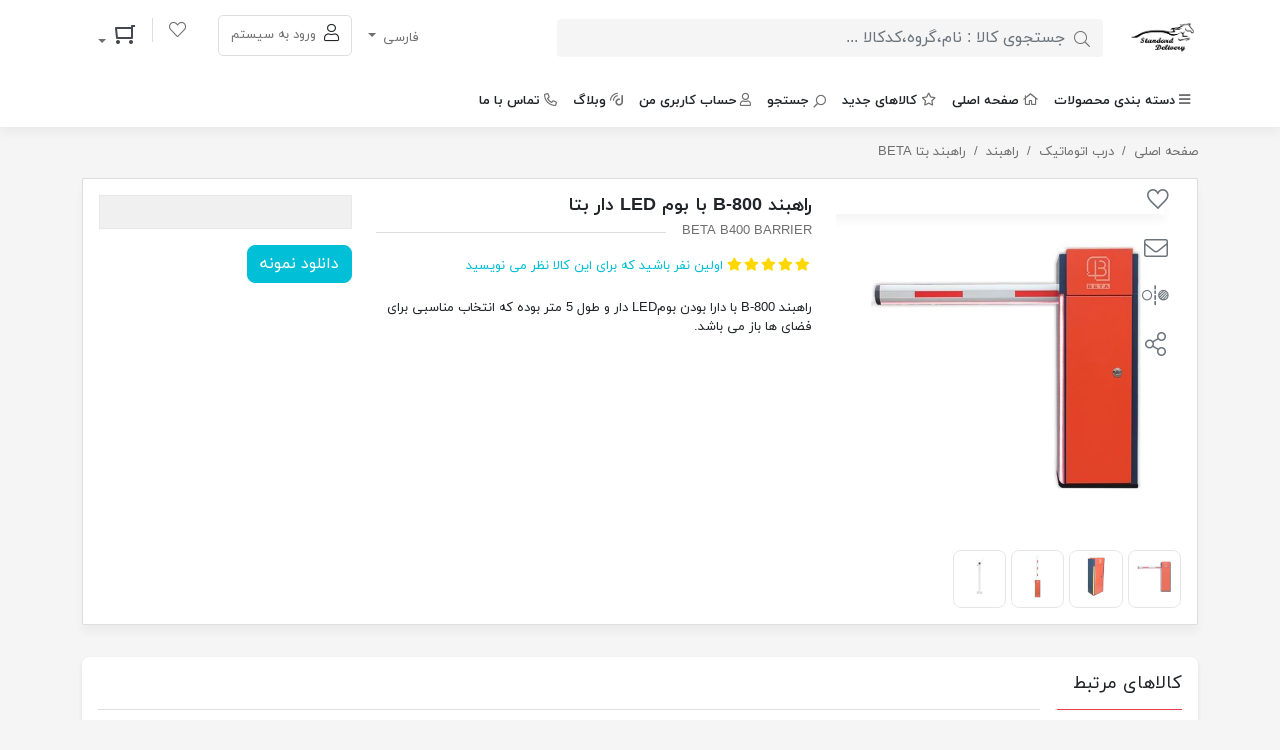

--- FILE ---
content_type: text/html; charset=utf-8
request_url: https://www.standarddelivery.ir/%D8%B1%D8%A7%D9%87%D8%A8%D9%86%D8%AF-b-800-%D8%A8%D8%A7-%D8%A8%D9%88%D9%85-led-%D8%AF%D8%A7%D8%B1-%D8%A8%D8%AA%D8%A7
body_size: 30521
content:

<!DOCTYPE html>
<html lang="fa-IR"  dir="rtl" class="html-product-details-page html-product-reviews-page">
<head>
    <title>standard delivery | راهبند تلسکوپی بتا</title>
    <meta charset="UTF-8" />
    <meta name="viewport" content="width=device-width, initial-scale=1.0" />
    <meta name="generator" content="Foroshgostar 8.50" />
    <meta name="keywords" content="راهبند تلسکوپی بتا" />
    <meta name="description" content="راهبند B-800 با دارا بودن بومLED  دار و طول 5 متر بوده که انتخاب مناسبی برای فضای ها باز می باشد." />
    <meta name="theme-color" content="#0d6efd" />
    <meta http-equiv="X-UA-Compatible" content="IE=edge"/>
<meta property="og:type" content="product" />
<meta property="og:title" content="راهبند B-800 با بوم LED دار بتا" />
<meta property="og:description" content="راهبند B-800 با دارا بودن بومLED  دار و طول 5 متر بوده که انتخاب مناسبی برای فضای ها باز می باشد." />
<meta property="og:image" content="https://www.standarddelivery.ir/content/images/thumbs/0002651_-b-800-led-_550.jpeg" />
<meta property="og:url" content="https://www.standarddelivery.ir/%D8%B1%D8%A7%D9%87%D8%A8%D9%86%D8%AF-b-800-%D8%A8%D8%A7-%D8%A8%D9%88%D9%85-led-%D8%AF%D8%A7%D8%B1-%D8%A8%D8%AA%D8%A7" />
<meta property="og:site_name" content="standard delivery" />
<meta property="twitter:card" content="summary" />
<meta property="twitter:site" content="standard delivery" />
<meta property="twitter:title" content="راهبند B-800 با بوم LED دار بتا" />
<meta property="twitter:description" content="راهبند B-800 با دارا بودن بومLED  دار و طول 5 متر بوده که انتخاب مناسبی برای فضای ها باز می باشد." />
<meta property="twitter:image" content="https://www.standarddelivery.ir/content/images/thumbs/0002651_-b-800-led-_550.jpeg" />
<meta property="twitter:url" content="https://www.standarddelivery.ir/%D8%B1%D8%A7%D9%87%D8%A8%D9%86%D8%AF-b-800-%D8%A8%D8%A7-%D8%A8%D9%88%D9%85-led-%D8%AF%D8%A7%D8%B1-%D8%A8%D8%AA%D8%A7" />

    
    
    <link href="/Content/bootstrap-5/css/bootstrap.rtl.min.css" rel="stylesheet" type="text/css" />
<link href="/Content/owlcarousel-2/owl.carousel.min.css" rel="stylesheet" type="text/css" />
<link href="/Content/fontawesome-5/css/all.min.css" rel="stylesheet" type="text/css" />
<link href="/Themes/DigiKala3/Content/css/style.min.css?76" rel="stylesheet" type="text/css" />
<link href="/Themes/DigiKala3/Content/css/style.rtl.min.css?14" rel="stylesheet" type="text/css" />
<link href="/Plugins/Widgets.ProductZoom/content/styles.min.css" rel="stylesheet" type="text/css" />

    <script src="/Scripts/jquery-3.5.1.min.js" type="text/javascript"></script>
<script src="/Scripts/jquery.validate.min.js" type="text/javascript"></script>
<script src="/Scripts/jquery.validate.unobtrusive.min.js" type="text/javascript"></script>
<script src="/Scripts/public.common.min.js" type="text/javascript"></script>
<script src="/Scripts/public.ajaxcart.min.js" type="text/javascript"></script>
<script src="/Scripts/jquery-ui.min.js" type="text/javascript"></script>

    <link rel="canonical" href="https://www.standarddelivery.ir/%D8%B1%D8%A7%D9%87%D8%A8%D9%86%D8%AF-b-800-%D8%A8%D8%A7-%D8%A8%D9%88%D9%85-led-%D8%AF%D8%A7%D8%B1-%D8%A8%D8%AA%D8%A7" />

    
    
    
<link rel="shortcut icon" type="image/x-icon" href="https://www.standarddelivery.ir/favicon.ico" />

</head>
<body class="body-overal-12" itemscope itemtype="http://schema.org/WebPage">
    



<div class="ajax-loading-block-window" style="display:none;">
    <div class="dot1"></div>
    <div class="dot2"></div>
</div>
<div id="dialog-notifications-success" class="alert alert-success" style="display:none;" title="آگاه سازی" role="alert"></div>
<div id="dialog-notifications-error" class="alert alert-danger" style="display:none;" title="خطا" role="alert"></div>
<div id="dialog-notifications-warning" class="alert alert-warning" style="display:none;" title="اخطار" role="alert">
</div>
<div id="bar-notification" class="bar-notification alert alert-dismissible" style="display:none;">
    <button type="button" class="btn-close" data-bs-dismiss="alert" aria-label="Close"></button>
</div>






<div class="master-wrapper-page">
	


    <header class="store-header">
        
        <div class="header-lower">
            <div class="container">
                <div class="row align-items-center">
                    <div class="col-xl-1 col-md-2">
                        <div class="d-flex align-items-center">
                            <button class="navbar-toggler d-md-none navbar-collapse collapsed show" type="button" data-bs-toggle="collapse" data-bs-target="#topMenu" aria-controls="navbarSupportedContent" aria-expanded="false" aria-label="Toggle navigation">
                                <span class="icon-bar"></span>
                                <span class="icon-bar"></span>
                                <span class="icon-bar"></span>
                            </button>
                            <div class="store-logo">
    <a href="/">
        <img src="https://www.standarddelivery.ir/content/images/thumbs/0000567.png" alt="standard delivery" title="standard delivery" width="500" height="100"/>
            <strong class="store-name">standard delivery</strong>
    </a>
</div>
                        </div>
                    </div>
                    <div class="col-xl-6 col-md-5 col-7">
                        <div class="store-search-box">
                            
<div class="search-box">
<form action="/search" id="small-search-box-form" method="get">        <button class="search-box-button btn" type="submit" aria-label="جستجوی کالا : نام،گروه،کدکالا ..."><i class="fal  fa-search"></i></button>
        <input type="search" class="search-box-text form-control" id="small-searchterms" name="q" placeholder="جستجوی کالا : نام،گروه،کدکالا ..." />
            <script>
				$("#small-search-box-form").submit(function(event) {
					if ($("#small-searchterms").val() == "") {
						alert('لطفا چند کلمه کلیدی برای جستجو وارد کنید');
						$("#small-searchterms").focus();
						event.preventDefault();
					}
				});
            </script>
            
                <script>
					$(document).ready(function() {
						$('#small-searchterms').autocomplete({
							delay: 500,
							minLength: 3,
							source: '/catalog/searchtermautocomplete',
							appendTo: '.search-box',
							select: function(event, ui) {
								$("#small-searchterms").val(ui.item.label);
								setLocation(ui.item.producturl);
								$('.search-box').removeClass('active');
								return false;
							},
							search:function(event, ui){
								$('.search-box').addClass('active');
							},
							close:function(event, ui){
								$('.search-box').removeClass('active');
							}
						})
							.data("ui-autocomplete")._renderItem = function(ul, item) {
								var t = item.label;
								//html encode
								t = htmlEncode(t);
								return $("<li></li>")
									.data("item.autocomplete", item)
									.append("<a><span>" + t + "</span></a>")
									.appendTo(ul);
							};
					});
                </script>
            
</form></div>
                        </div>
                    </div>
                    <div class="col-5">
                        <div class="d-flex align-items-center justify-content-end">
                            <ul class="header-selectors nav">
                                            <li class="language-selector dropdown nav-item">
                <a class="dropdown-toggle nav-link" data-bs-toggle="dropdown" data-hover="dropdown" href="#">
                    فارسی
                </a>
                <div class="dropdown-menu">
                        <a href="/changelanguage/3?returnurl=%2f%d8%b1%d8%a7%d9%87%d8%a8%d9%86%d8%af-b-800-%d8%a8%d8%a7-%d8%a8%d9%88%d9%85-led-%d8%af%d8%a7%d8%b1-%d8%a8%d8%aa%d8%a7" class="dropdown-item">English</a>
                        <a href="/changelanguage/1?returnurl=%2f%d8%b1%d8%a7%d9%87%d8%a8%d9%86%d8%af-b-800-%d8%a8%d8%a7-%d8%a8%d9%88%d9%85-led-%d8%af%d8%a7%d8%b1-%d8%a8%d8%aa%d8%a7" class="dropdown-item">فارسی</a>
                </div>
            </li>

                            </ul>
                            <div class="header-links-wrapper">
                                

    <ul class="header-links nav justify-content-end">
        
                    <li class="top-login-link nav-item me-3"><a href="/login" class="nav-link"><i class="fal fa-lg fa-user me-1"></i> ورود به سیستم</a></li>
                    <li class="nav-item">
                <a href="/wishlist" title="لیست مورد علاقه" class="nav-link">
                    <span class="wishlist-label"><i class="fal fa-lg fa-heart"></i> </span>
                </a>
            </li>
                    <li id="topcartlink" class="top-cart-link nav-item dropdown">
                <a href="/cart" class="nav-link dropdown-toggle" data-bs-toggle="dropdown" title="سبد خرید">
                    <span class="visually-hidden">سبد خرید</span>
                    <span class="cart-label"><i class="dk-icon dk-icon-topcart"></i> </span>
                    <span class="notify cart-qty"></span>
                </a>
                <div id="flyout-cart" class="flyout-cart dropdown-menu dropdown-menu-end">
    <div class="container d-flex justify-content-between align-items-center">
        <span>
            <!-- fixed dropdown-menu bug link -->
سبد خرید شما خالی است.        </span>
        <div class="buttons">
                <a href="/cart">سبد خرید</a>
                    </div>
    </div>
</div>

            </li>
        
    </ul>


<script>
    shoppingCartProductIds = [];
    wishlistProductIds = [];
</script>
                            </div>
                        </div>
                    </div>
                </div>
            </div>
        </div>
    </header>
    <nav class="top-menu navbar navbar-expand-md" role="navigation" aria-label="Main menu">
        <div class="collapse navbar-collapse" role="navigation" id="topMenu" aria-label="Main menu">
            <div class="container">
                <ul class="navbar-nav">
    


        <li class="nav-item dropdown top-menu-categories">
            <a href="#" class="nav-link"><i class="fa fa-bars me-1 flip"></i>دسته بندی محصولات</a>
            <ul class="dropdown-menu">
    <li class="nav-item dropdown">
        <a href="/%D8%AF%D8%B1%D8%A8-%D8%A8%D8%A7%D8%B2%DA%A9%D9%86-%D8%B5%D9%88%D8%AA%DB%8C-%D9%88-%D8%AA%D8%B5%D9%88%DB%8C%D8%B1%DB%8C" class="nav-link dropdown-toggle" role="button" data-bs-toggle="dropdown" aria-haspopup="true" aria-expanded="false">
            
            آیفون تصویری (درب بازکن صوتی و تصویری)
        </a>
        <ul class="dropdown-menu">
    <li class="nav-item dropdown">
        <a href="/%D8%AF%D8%B1%D8%A8-%D8%A8%D8%A7%D8%B2%DA%A9%D9%86-%D8%AA%D8%B5%D9%88%DB%8C%D8%B1%DB%8C-%D8%A2%DB%8C%D9%81%D9%88%D9%86-%D8%AA%D8%B5%D9%88%DB%8C%D8%B1%DB%8C-2" class="nav-link dropdown-toggle" role="button" data-bs-toggle="dropdown" aria-haspopup="true" aria-expanded="false">
            
            درب بازکن تصویری (آیفون تصویری)
        </a>
        <ul class="dropdown-menu">
    <li class="nav-item dropdown">
        <a href="/%D8%A2%DB%8C%D9%81%D9%88%D9%86-%D8%AA%D8%B5%D9%88%DB%8C%D8%B1%DB%8C-%D9%85%D9%88%D8%A8%DB%8C-%D8%AA%DA%A9" class="nav-link dropdown-toggle" role="button" data-bs-toggle="dropdown" aria-haspopup="true" aria-expanded="false">
            
            آیفون تصویری موبی تک
        </a>
        <ul class="dropdown-menu">
        <li class="nav-item">
            <a href="/%D8%A2%DB%8C%D9%81%D9%88%D9%86-%D8%AA%D8%B5%D9%88%DB%8C%D8%B1%DB%8C-%D8%AA%D8%AD%D8%AA-%D8%B4%D8%A8%DA%A9%D9%87-ip-%D9%85%D9%88%D8%A8%DB%8C-%D8%AA%DA%A9-mobi-tech" class="nav-link">
                
                آیفون تصویری تحت شبکه (IP) موبی تک Mobi Tech
            </a>
        </li>
        <li class="nav-item">
            <a href="/%D8%A2%DB%8C%D9%81%D9%88%D9%86-%D8%AA%D8%B5%D9%88%DB%8C%D8%B1%DB%8C-%D8%A2%D9%86%D8%A7%D9%84%D9%88%DA%AF-%D9%85%D9%88%D8%A8%DB%8C-%D8%AA%DA%A9" class="nav-link">
                
                آیفون تصویری آنالوگ موبی تک Mobi Tech
            </a>
        </li>
        </ul>
    </li>
        <li class="nav-item">
            <a href="/%D8%AF%D8%B1%D8%A8-%D8%A8%D8%A7%D8%B2%DA%A9%D9%86-%D8%AA%D8%B5%D9%88%DB%8C%D8%B1%DB%8C-%D8%A7%D9%84%DA%A9%D8%AA%D8%B1%D9%88%D9%BE%DB%8C%DA%A9" class="nav-link">
                
                آیفون تصویری الکتروپیک
            </a>
        </li>
    <li class="nav-item dropdown">
        <a href="/%D8%A2%DB%8C%D9%81%D9%88%D9%86-%D8%AA%D8%B5%D9%88%DB%8C%D8%B1%DB%8C-%D8%B3%DB%8C%D9%85%D8%A7%D8%B1%D8%A7%D9%86-%D9%BE%D9%86%D9%84-%D9%85%D8%A7%D9%86%DB%8C%D8%AA%D9%88%D8%B1-%DB%B7%D8%A7%DB%8C%D9%86%DA%86-%DB%B3%DB%B5%D8%A7%DB%8C%D9%86%DA%86-%DB%B4%DB%B3%D8%A7%DB%8C%D9%86%DA%86-%D8%A8%D8%A7%D8%AD%D8%A7%D9%81%D8%B8%D9%87-%D8%A8%D8%AF%D9%88%D9%86-%D8%AD%D8%A7%D9%81%D8%B8%D9%87-%D8%AD%D8%A7%D9%81%D8%B8%D9%87-%D8%AF%D8%A7%D8%B1-%D9%84%D9%85%D8%B3%DB%8C-%D8%AA%D8%A7%DA%86-%DA%A9%D8%AF%DB%8C%D9%86%DA%AF-ip-%D8%A2%D9%86%D8%A7%D9%84%D9%88%DA%AF-%D8%AA%D8%AD%D8%AA-%D8%B4%D8%A8%DA%A9%D9%87-ip100-%D8%B4%D8%A7%D8%B3%DB%8C-%D8%B2%D9%86%DA%AF-%D8%A7%D8%B1%D8%AA%D8%A8%D8%A7%D8%B7-%D8%AF%D8%A7%D8%AE%D9%84%DB%8C-%D8%A7%DB%8C%D9%86%D8%AA%D8%B1%DA%A9%D8%A7%D9%85-%D9%86%DA%AF%D9%87%D8%A8%D8%A7%D9%86%DB%8C-%D8%B3%D9%88%DB%8C%DB%8C%DA%86%D8%B1-%D8%B3%D9%88%D8%A6%DB%8C%DA%86-%D8%A8%D8%B1%D8%AF-%D9%81%D9%88%DA%98%D8%A7%D9%86-%D9%81%D8%B1%D8%A7%D8%B2-%D9%81%D8%B1%D9%88%D8%B2-%D9%81%D8%B1%D8%AF%D8%A7%D8%AF-" class="nav-link dropdown-toggle" role="button" data-bs-toggle="dropdown" aria-haspopup="true" aria-expanded="false">
            
            آیفون تصویری سیماران
        </a>
        <ul class="dropdown-menu">
        <li class="nav-item">
            <a href="/%D8%AF%D8%B1%D8%A8-%D8%A8%D8%A7%D8%B2%DA%A9%D9%86-%D8%A2%DB%8C%D9%81%D9%88%D9%86-%D8%AA%D8%B5%D9%88%DB%8C%D8%B1%DB%8C-%D8%AA%D8%AD%D8%AA-%D8%B4%D8%A8%DA%A9%D9%87-%D8%B3%DB%8C%D9%85%D8%A7%D8%B1%D8%A7%D9%86-%D9%85%D8%A7%D9%86%DB%8C%D8%AA%D9%88%D8%B1-%D9%BE%D9%86%D9%84-simaran-ip-video-door-phone-ip100-ip10062-ip10041-73ip100-74ip100-gr01ip100-%D9%85%D8%B1%DA%A9%D8%B2%D9%86%DA%AF%D9%87%D8%A8%D8%A7%D9%86%DB%8C-%D8%B3%D9%88%D8%A6%DB%8C%DA%86-%DA%AF%DB%8C%D8%AA-%D9%88%DB%8C-gateway-gate-way" class="nav-link">
                
                آیفون تصویری تحت شبکه (IP) سیماران
            </a>
        </li>
        <li class="nav-item">
            <a href="/%D8%AF%D8%B1%D8%A8-%D8%A8%D8%A7%D8%B2%DA%A9%D9%86-%D8%AA%D8%B5%D9%88%DB%8C%D8%B1%DB%8C-%DA%A9%D8%AF%DB%8C%D9%86%DA%AF-coding-%D9%BE%D9%86%D9%84-%D9%85%D8%A7%D9%86%DB%8C%D8%AA%D9%88%D8%B1-%D8%AA%D8%BA%D8%B0%DB%8C%D9%87-730-%D9%87%D9%88%D8%B4%D9%85%D9%86%D8%AF-%D8%AF%DB%8C%D8%AA%D8%A7-43m100-72m100-73m200-35fl-43hs-43wifi-43fl-78m100-78wifi-43m200-vfhcd100-vfrcd100-d100-%D8%AF%DA%A9%D9%88%D8%AF%D8%B1-%D9%81%D8%B1%D9%88%D8%B2-%D8%B3%DB%8C%D9%85%D8%A7%D8%B1%D8%A7%D9%86-%D8%AF%DB%8C%DA%A9%D9%88%D8%AF%D8%B1-vfrcd100-dgnt01-vfhcd10" class="nav-link">
                
                آیفون تصویری کدینگ سیماران CODING
            </a>
        </li>
        <li class="nav-item">
            <a href="/%D8%A2%DB%8C%D9%81%D9%88%D9%86-%DA%A9%D8%A7%D8%B1%D8%AA-%D8%B7%D8%A8%D9%82%D9%87-%D8%B7%D9%84%D8%A7%DB%8C%DB%8C-%D8%B7%D9%84%D8%A7%D8%A6%DB%8C-%D9%86%D9%82%D8%B1%D9%87-%D8%A7%DB%8C-%D8%AA%D8%B5%D9%88%DB%8C%D8%B1%DB%8C-%D8%A2%D9%86%D8%A7%D9%84%D9%88%DA%AF-%D8%B3%DB%8C%D9%85%D8%A7%D8%B1%D8%A7%D9%86-1-2-3-4-5-6-7-8-9-10-11-12-13-14-15-16-18-%D9%85%D8%A7%D9%86%DB%8C%D8%AA%D9%88%D8%B1-%D9%81%D8%B1%D8%A7%D8%B2-%D9%81%D9%88%DA%98%D8%A7%D9%86-%D9%81%D8%B1%D8%AF%D8%A7%D8%AF-%D9%81%D8%B1%D9%88%D8%B2-%D8%B7%D9%84%D8%A7%DB%8C%DB%8C-%D9%BE%D9%86%D9%84-%DB%B1-%DB%B2-%DB%B3-%DB%B4-%DB%B5-%DB%B6-%DB%B7-%DB%B8-%DB%B9-%DB%B1%DB%B0-%DB%B1%DB%B1-%DB%B1%DB%B2-%DB%B1%DB%B3-%DB%B1%DB%B4-%DB%B1%DB%B5-%DB%B1%DB%B6-%D9%88%D8%A7%D8%AD%D8%AF%DB%8C-%DA%A9%D8%A7%D8%B1%D8%AA%DB%8C-%DA%A9%D8%A7%D8%B1%D8%AA%D8%AE%D9%88%D8%A7%D9%86-" class="nav-link">
                
                آیفون تصویری آنالوگ سیماران
            </a>
        </li>
        <li class="nav-item">
            <a href="/%D8%AF%D8%B1%D8%A8%D8%A7%D8%B2%DA%A9%D9%86-%D8%AA%D8%B5%D9%88%DB%8C%D8%B1%DB%8C-hd-%D8%B3%DB%8C%D9%85%D8%A7%D8%B1%D8%A7%D9%86" class="nav-link">
                
                دربازکن تصویری HD سیماران
            </a>
        </li>
        </ul>
    </li>
        <li class="nav-item">
            <a href="/%D8%A2%DB%8C%D9%81%D9%88%D9%86-%D8%AA%D8%B5%D9%88%DB%8C%D8%B1%DB%8C-%D8%AA%D8%A7%D8%A8%D8%A7" class="nav-link">
                
                آیفون تصویری تابا
            </a>
        </li>
        <li class="nav-item">
            <a href="/%D8%A2%DB%8C%D9%81%D9%88%D9%86-%D8%AA%D8%B5%D9%88%DB%8C%D8%B1%DB%8C-%DA%A9%D9%88%D9%85%D8%A7%DA%A9%D8%B3-commax" class="nav-link">
                
                آیفون تصویری کوماکس ( COMMAX )
            </a>
        </li>
        <li class="nav-item">
            <a href="/%D8%A2%DB%8C%D9%81%D9%88%D9%86-%D8%AA%D8%B5%D9%88%DB%8C%D8%B1%DB%8C-%D8%AA%D8%AD%D8%AA-%D8%B4%D8%A8%DA%A9%D9%87-%D8%A2%DA%A9%D9%88%D9%88%DA%A9%D8%B3-akovox-" class="nav-link">
                
                آیفون تصویری تحت شبکه آکووکس ( Akuvox )
            </a>
        </li>
        <li class="nav-item">
            <a href="/%D8%A2%DB%8C%D9%81%D9%88%D9%86-%D8%AA%D8%B5%D9%88%DB%8C%D8%B1%DB%8C-%D8%AA%DA%A9%D9%86%D9%85%D8%A7" class="nav-link">
                
                آیفون تصویری تکنما
            </a>
        </li>
        </ul>
    </li>
    <li class="nav-item dropdown">
        <a href="/%D8%AF%D8%B1%D8%A8-%D8%A8%D8%A7%D8%B2%DA%A9%D9%86-%D8%B5%D9%88%D8%AA%DB%8C-%D8%A2%DB%8C%D9%81%D9%88%D9%86-%D8%B5%D9%88%D8%AA%DB%8C" class="nav-link dropdown-toggle" role="button" data-bs-toggle="dropdown" aria-haspopup="true" aria-expanded="false">
            
            درب بازکن صوتی(آیفون صوتی)
        </a>
        <ul class="dropdown-menu">
        <li class="nav-item">
            <a href="/%D8%AF%D8%B1%D8%A8-%D8%A8%D8%A7%D8%B2%DB%8C%DA%A9%D9%86-%D8%B5%D9%88%D8%AA%DB%8C-%D8%B3%DB%8C%D9%85%D8%A7%D8%B1%D8%A7%D9%86%D8%A7%DB%8C%D9%81%D9%88%D9%86-%D8%B5%D9%88%D8%AA%DB%8C-%D8%B3%DB%8C%D9%85%D8%A7%D8%B1%D8%A7%D9%86" class="nav-link">
                
                درب بازیکن صوتی سیماران(ایفون صوتی سیماران)
            </a>
        </li>
        </ul>
    </li>
    <li class="nav-item dropdown">
        <a href="/%D8%A7%D8%B1%D8%AA%D8%A8%D8%A7%D8%B7-%D8%AF%D8%A7%D8%AE%D9%84%DB%8C-2" class="nav-link dropdown-toggle" role="button" data-bs-toggle="dropdown" aria-haspopup="true" aria-expanded="false">
            
            ارتباط داخلی
        </a>
        <ul class="dropdown-menu">
        <li class="nav-item">
            <a href="/%D8%A7%D8%B1%D8%AA%D8%A8%D8%A7%D8%B7-%D8%AF%D8%A7%D8%AE%D9%84%DB%8C-%D8%B3%DB%8C%D9%85%D8%A7%D8%B1%D8%A7%D9%86" class="nav-link">
                
                ارتباط داخلی سیماران
            </a>
        </li>
        </ul>
    </li>
    <li class="nav-item dropdown">
        <a href="/%D8%A2%DB%8C%D9%81%D9%88%D9%86-%D8%AA%D8%B5%D9%88%DB%8C%D8%B1%DB%8C-%D8%AA%D8%AD%D8%AA-%D8%B4%D8%A8%DA%A9%D9%87" class="nav-link dropdown-toggle" role="button" data-bs-toggle="dropdown" aria-haspopup="true" aria-expanded="false">
            
            آیفون تصویری تحت شبکه
        </a>
        <ul class="dropdown-menu">
        <li class="nav-item">
            <a href="/%D8%AF%D8%B1%D8%A8-%D8%A8%D8%A7%D8%B2%DA%A9%D9%86-%D8%AA%D8%B5%D9%88%DB%8C%D8%B1%DB%8C-%D8%AA%D8%AD%D8%AA-%D8%B4%D8%A8%DA%A9%D9%87-mobi-tech" class="nav-link">
                
                درب بازکن تصویری تحت شبکه  MOBI TECH
            </a>
        </li>
        <li class="nav-item">
            <a href="/%D8%A2%DB%8C%D9%81%D9%88%D9%86-%D8%AA%D8%B5%D9%88%DB%8C%D8%B1%DB%8C-%D8%AA%D8%AD%D8%AA-%D8%B4%D8%A8%DA%A9%D9%87-%D8%A2%DA%A9%D9%88%D9%88%DA%A9%D8%B3-akuvox-" class="nav-link">
                
                آیفون تصویری تحت شبکه آکووکس ( Akuvox )
            </a>
        </li>
        </ul>
    </li>
        </ul>
    </li>
    <li class="nav-item dropdown">
        <a href="/%D8%AF%D9%88%D8%B1%D8%A8%DB%8C%D9%86-%D9%85%D8%AF%D8%A7%D8%B1%D8%A8%D8%B3%D8%AA%D9%87" class="nav-link dropdown-toggle" role="button" data-bs-toggle="dropdown" aria-haspopup="true" aria-expanded="false">
            
            دوربین مداربسته
        </a>
        <ul class="dropdown-menu">
    <li class="nav-item dropdown">
        <a href="/%D8%AF%D9%88%D8%B1%D8%A8%DB%8C%D9%86-%D9%85%D8%AF%D8%A7%D8%B1%D8%A8%D8%B3%D8%AA%D9%87-cctv-xvr-mobi-tech" class="nav-link dropdown-toggle" role="button" data-bs-toggle="dropdown" aria-haspopup="true" aria-expanded="false">
            
            دوربین مداربسته Mobi Tech
        </a>
        <ul class="dropdown-menu">
        <li class="nav-item">
            <a href="/%D8%AF%D9%88%D8%B1%D8%A8%DB%8C%D9%86-%D9%85%D8%AF%D8%A7%D8%B1-%D8%A8%D8%B3%D8%AA%D9%87-%D8%AA%D8%AD%D8%AA-%D8%B4%D8%A8%DA%A9%D9%87-ip-%D9%85%D9%88%D8%A8%DB%8C-%D8%AA%DA%A9-mobi-tech-" class="nav-link">
                
                دوربین مدار بسته تحت شبکه ( IP ) موبی تک ( MOBI TECH )
            </a>
        </li>
        <li class="nav-item">
            <a href="/%D8%AF%D8%B1%D9%88%D8%A8%DB%8C%D9%86-%D9%85%D8%AF%D8%A7%D8%B1-%D8%A8%D8%B3%D8%AA%D9%87-mobi-tech-ahdtvicvi-" class="nav-link">
                
                دروبین مدار بسته MOBI TECH ( AHD,TVI,CVI )
            </a>
        </li>
        </ul>
    </li>
        <li class="nav-item">
            <a href="/%D8%A7%DB%8C%D9%85%D9%88-imou-" class="nav-link">
                
                دوربین مدار بسته بیسیم و تحت شبکه ( IP )ایمو ( IMOU )
            </a>
        </li>
    <li class="nav-item dropdown">
        <a href="/%D8%AF%D9%88%D8%B1%D8%A8%DB%8C%D9%86-%D9%85%D8%AF%D8%A7%D8%B1%D8%A8%D8%B3%D8%AA%D9%87-%D8%B3%DB%8C%D9%85%D8%A7%D8%B1%D8%A7%D9%86" class="nav-link dropdown-toggle" role="button" data-bs-toggle="dropdown" aria-haspopup="true" aria-expanded="false">
            
            دوربین مداربسته سیماران
        </a>
        <ul class="dropdown-menu">
        <li class="nav-item">
            <a href="/%D8%AF%D9%88%D8%B1%D8%A8%DB%8C%D9%86-%D8%AA%D8%AD%D8%AA-%D8%B4%D8%A8%DA%A9%D9%87-ip-%D8%B3%DB%8C%D9%85%D8%A7%D8%B1%D8%A7%D9%86-%D9%88-%D8%AF%D8%B3%D8%AA%DA%AF%D8%A7%D9%87-%D8%B6%D8%A8%D8%B7-%D8%AA%D8%B5%D9%88%DB%8C%D8%B1-nvr-%D8%B3%DB%8C%D9%85%D8%A7%D8%B1%D8%A7%D9%86" class="nav-link">
                
                دوربین شبکه (IP) سیماران و دستگاه ضبط تصویر (NVR) سیماران
            </a>
        </li>
        <li class="nav-item">
            <a href="/%D8%AF%D9%88%D8%B1%D8%A8%DB%8C%D9%86-%D9%85%D8%AF%D8%A7%D8%B1%D8%A8%D8%B3%D8%AA%D9%87-%D9%88-%D8%AF%D8%B3%D8%AA%DA%AF%D8%A7%D9%87-%D8%B6%D8%A8%D8%B7-%D8%AA%D8%B5%D9%88%DB%8C%D8%B1-dvr-%D8%B3%DB%8C%D9%85%D8%A7%D8%B1%D8%A7%D9%86-ahd-tvicvi-analoge" class="nav-link">
                
                دوربین مداربسته 4in1 سیماران و دستگاه ضبط تصویر XVR سیماران
            </a>
        </li>
        <li class="nav-item">
            <a href="/%D8%B3%D9%88%DB%8C%DB%8C%DA%86-%D8%AF%D9%88%D8%B1%D8%A8%DB%8C%D9%86-%D8%B3%DB%8C%D9%85%D8%A7%D8%B1%D8%A7%D9%86-poe-switch" class="nav-link">
                
                سوییچ دوربین IP سیماران POE SWITCH
            </a>
        </li>
        </ul>
    </li>
    <li class="nav-item dropdown">
        <a href="/%D8%AF%D9%88%D8%B1%D8%A8%DB%8C%D9%86-%D9%85%D8%AF%D8%A7%D8%B1%D8%A8%D8%B3%D8%AA%D9%87-%D8%AF%D8%A7%D9%87%D9%88%D8%A7" class="nav-link dropdown-toggle" role="button" data-bs-toggle="dropdown" aria-haspopup="true" aria-expanded="false">
            
            دوربین مداربسته داهوا
        </a>
        <ul class="dropdown-menu">
        <li class="nav-item">
            <a href="/%D8%AF%D9%88%D8%B1%D8%A8%DB%8C%D9%86-%D8%AA%D8%AD%D8%AA-%D8%B4%D8%A8%DA%A9%D9%87-ip-%D8%AF%D8%A7%D9%87%D9%88%D8%A7-%D9%88-%D8%AF%D8%B3%D8%AA%DA%AF%D8%A7%D9%87-%D8%B6%D8%A8%D8%B7-%D8%AA%D8%B5%D9%88%DB%8C%D8%B1-nvr-%D8%AF%D8%A7%D9%87%D9%88%D8%A7" class="nav-link">
                
                دوربین شبکه (IP) داهوا و دستگاه ضبط تصویر (NVR) داهوا
            </a>
        </li>
        <li class="nav-item">
            <a href="/%D8%AF%D9%88%D8%B1%D8%A8%DB%8C%D9%86-%D9%85%D8%AF%D8%A7%D8%B1%D8%A8%D8%B3%D8%AA%D9%87-hdcvi-%D8%AF%D8%A7%D9%87%D9%88%D8%A7-%D9%88-%D8%AF%D8%B3%D8%AA%DA%AF%D8%A7%D9%87-%D8%B6%D8%A8%D8%B7-%D8%AA%D8%B5%D9%88%DB%8C%D8%B1-dvr-%D8%AF%D8%A7%D9%87%D9%88%D8%A7" class="nav-link">
                
                دوربین مداربسته HDCVI داهوا و دستگاه ضبط تصویر XVR داهوا
            </a>
        </li>
        </ul>
    </li>
    <li class="nav-item dropdown">
        <a href="/%D8%AF%D9%88%D8%B1%D8%A8%DB%8C%D9%86-%D9%85%D8%AF%D8%A7%D8%B1%D8%A8%D8%B3%D8%AA%D9%87-%D9%87%D8%A7%DB%8C%DA%A9-%D9%88%DB%8C%DA%98%D9%86" class="nav-link dropdown-toggle" role="button" data-bs-toggle="dropdown" aria-haspopup="true" aria-expanded="false">
            
            دوربین مداربسته هایک ویژن
        </a>
        <ul class="dropdown-menu">
        <li class="nav-item">
            <a href="/%D8%AF%D9%88%D8%B1%D8%A8%DB%8C%D9%86-%D8%AA%D8%AD%D8%AA-%D8%B4%D8%A8%DA%A9%D9%87-%D9%87%D8%A7%DB%8C%DA%A9-%D9%88%DB%8C%DA%98%D9%86-ip" class="nav-link">
                
                دوربین تحت شبکه هایک ویژن IP
            </a>
        </li>
        <li class="nav-item">
            <a href="/%D8%AF%D9%88%D8%B1%D8%A8%DB%8C%D9%86-%D8%AA%D9%88%D8%B1%D8%A8%D9%88-hd-%D9%87%D8%A7%DB%8C%DA%A9-%D9%88%DB%8C%DA%98%D9%86" class="nav-link">
                
                دوربین توربو HD هایک ویژن
            </a>
        </li>
        </ul>
    </li>
        <li class="nav-item">
            <a href="/%D8%AF%D9%88%D8%B1%D8%A8%DB%8C%D9%86-%D8%B4%D8%A8%DA%A9%D9%87-ip-%D8%AA%DB%8C%D8%A7%D9%86%D8%AF%DB%8C-tiandy-%D9%88-%D8%AF%D8%B3%D8%AA%DA%AF%D8%A7%D9%87-%D8%B6%D8%A8%D8%B7-%D8%AA%D8%B5%D9%88%DB%8C%D8%B1-nvr-%D8%AA%DB%8C%D8%A7%D9%86%D8%AF%DB%8C-tiandy-" class="nav-link">
                
                دوربین مداربسته تیاندی
            </a>
        </li>
        </ul>
    </li>
        <li class="nav-item">
            <a href="/%D8%B3%D9%88%D8%A6%DB%8C%DA%86-%D8%B4%D8%A8%DA%A9%D9%87-mobi-tech" class="nav-link">
                
                سوئیچ شبکه
            </a>
        </li>
    <li class="nav-item dropdown">
        <a href="/%DA%A9%D9%86%D8%AA%D8%B1%D9%84-%D8%AA%D8%B1%D8%AF%D8%AF" class="nav-link dropdown-toggle" role="button" data-bs-toggle="dropdown" aria-haspopup="true" aria-expanded="false">
            
            کنترل تردد
        </a>
        <ul class="dropdown-menu">
    <li class="nav-item dropdown">
        <a href="/%DA%A9%D9%86%D8%AA%D8%B1%D9%84-%D8%AA%D8%B1%D8%AF%D8%AF-%D8%A7%D8%B4%D8%AE%D8%A7%D8%B5" class="nav-link dropdown-toggle" role="button" data-bs-toggle="dropdown" aria-haspopup="true" aria-expanded="false">
            
            کنترل تردد اشخاص
        </a>
        <ul class="dropdown-menu">
        <li class="nav-item">
            <a href="/%DA%A9%D9%86%D8%AA%D8%B1%D9%84-%D8%AA%D8%B1%D8%AF%D8%AF-%D8%A7%D8%B4%D8%AE%D8%A7%D8%B5-%D8%B3%DB%8C%D9%85%D8%A7%D8%B1%D8%A7%D9%86" class="nav-link">
                
                کنترل تردد اشخاص سیماران
            </a>
        </li>
        <li class="nav-item">
            <a href="/%DA%A9%D9%86%D8%AA%D8%B1%D9%84-%D8%AA%D8%B1%D8%AF%D8%AF-%D8%A7%D8%B4%D8%AE%D8%A7%D8%B5-%D8%A8%D8%AA%D8%A7" class="nav-link">
                
                کنترل تردد اشخاص بتا
            </a>
        </li>
        <li class="nav-item">
            <a href="/%DA%A9%D9%86%D8%AA%D8%B1%D9%84-%D8%AA%D8%B1%D8%AF%D8%AF-%D8%A7%D8%B4%D8%AE%D8%A7%D8%B5-mobi-tech" class="nav-link">
                
                کنترل تردد اشخاص Mobi Tech
            </a>
        </li>
        <li class="nav-item">
            <a href="/%DA%A9%D9%86%D8%AA%D8%B1%D9%84-%D8%AA%D8%B1%D8%AF%D8%AF-%D8%A7%D8%B4%D8%AE%D8%A7%D8%B5-%D9%BE%DA%AF%D8%A7%D8%B3%D9%88%D8%B3" class="nav-link">
                
                کنترل تردد اشخاص پگاسوس
            </a>
        </li>
        </ul>
    </li>
    <li class="nav-item dropdown">
        <a href="/%DA%A9%D9%86%D8%AA%D8%B1%D9%84-%D8%AA%D8%B1%D8%AF%D8%AF-%D8%AE%D9%88%D8%AF%D8%B1%D9%88" class="nav-link dropdown-toggle" role="button" data-bs-toggle="dropdown" aria-haspopup="true" aria-expanded="false">
            
            کنترل تردد خودرو
        </a>
        <ul class="dropdown-menu">
        <li class="nav-item">
            <a href="/%DA%A9%D9%86%D8%AA%D8%B1%D9%84-%D8%AA%D8%B1%D8%AF%D8%AF-%D8%AE%D9%88%D8%AF%D8%B1%D9%88%DB%8C%DB%8C-%D8%A8%D8%AA%D8%A7" class="nav-link">
                
                کنترل تردد خودرویی بتا
            </a>
        </li>
        <li class="nav-item">
            <a href="/%DA%A9%D9%86%D8%AA%D8%B1%D9%84-%D8%AA%D8%B1%D8%AF%D8%AF-%D8%AE%D9%88%D8%AF%D8%B1%D9%88%DB%8C%DB%8C-%D8%B3%DB%8C%D9%85%D8%A7%D8%B1%D8%A7%D9%86" class="nav-link">
                
                کنترل تردد خودرویی سیماران
            </a>
        </li>
        <li class="nav-item">
            <a href="/%DA%A9%D9%86%D8%AA%D8%B1%D9%84-%D8%AA%D8%B1%D8%AF%D8%AF-%D8%AE%D9%88%D8%AF%D8%B1%D9%88%DB%8C%DB%8C-%D9%BE%DA%AF%D8%A7%D8%B3%D9%88%D8%B2" class="nav-link">
                
                کنترل تردد خودرویی پگاسوس
            </a>
        </li>
        <li class="nav-item">
            <a href="/%DA%A9%D9%86%D8%AA%D8%B1%D9%84-%D8%AA%D8%B1%D8%AF%D8%AF-%D8%AE%D9%88%D8%AF%D8%B1%D9%88%DB%8C%DB%8C-mobi-tech" class="nav-link">
                
                کنترل تردد خودرویی Mobi Tech
            </a>
        </li>
        </ul>
    </li>
        </ul>
    </li>
    <li class="nav-item dropdown">
        <a href="/%D8%AF%D8%B2%D8%AF%DA%AF%DB%8C%D8%B1" class="nav-link dropdown-toggle" role="button" data-bs-toggle="dropdown" aria-haspopup="true" aria-expanded="false">
            
            دزدگیر
        </a>
        <ul class="dropdown-menu">
        <li class="nav-item">
            <a href="/%D8%AF%D8%B2%D8%AF%DA%AF%DB%8C%D8%B1-%D8%B3%DB%8C%D9%85%D8%A7%D8%B1%D8%A7%D9%86" class="nav-link">
                
                دزدگیر سیماران SIMARAN
            </a>
        </li>
        <li class="nav-item">
            <a href="/%D8%AF%D8%B2%D8%AF%DA%AF%DB%8C%D8%B1-%D8%B3%D8%A7%DB%8C%D9%84%DA%A9%D8%B3" class="nav-link">
                
                دزدگیر سایلکس
            </a>
        </li>
        <li class="nav-item">
            <a href="/%D8%AF%D8%B2%D8%AF%DA%AF%DB%8C%D8%B1-%D8%A8%D8%AA%D8%A7" class="nav-link">
                
                دزدگیر بتا
            </a>
        </li>
        </ul>
    </li>
    <li class="nav-item dropdown">
        <a href="/%D8%AC%DA%A9-%D9%BE%D8%A7%D8%B1%DA%A9%DB%8C%D9%86%DA%AF%DB%8C-%D8%AF%D8%B1%D8%A8-%D8%A7%D8%AA%D9%88%D9%85%D8%A7%D8%AA%DB%8C%DA%A9-%DA%A9%D8%B1%DA%A9%D8%B1%D9%87-%D8%A7%D9%BE%D8%B1%D8%A7%D8%AA%D9%88%D8%B1-%D8%B4%DB%8C%D8%B4%D9%87-%D8%A7%DB%8C-%D8%B3%DB%8C%D9%85%D8%A7%D8%B1%D8%A7%D9%86-%D8%A8%D8%AA%D8%A7-%D8%A8%D8%B1%D8%AF-%D9%85%D8%B1%DA%A9%D8%B2-%DA%86%D8%B4%D9%85%DB%8C-%D9%81%D8%AA%D9%88%D8%B3%D9%84-%D9%85%D8%A7%D8%AF%D9%88%D9%86-%D9%BE%D8%B1%D9%88%D8%AA%DA%A9%D9%88-%D9%81%D8%A7%D8%A8-%D8%B1%DB%8C%D9%85%D9%88%D8%AA-%DB%B3%D8%B1%D9%84%D9%87-%D9%81%D9%84%D8%A7%D8%B4%D8%B1-%D9%82%D9%81%D9%84-%D8%B1%DB%8C%D9%84-%D8%B1%DB%8C%D9%84%DB%8C-%D8%B1%D8%A7%D9%87%D8%A8%D9%86%D8%AF-%D9%87%D9%88%D8%B4%D9%85%D9%86%D8%AF" class="nav-link dropdown-toggle" role="button" data-bs-toggle="dropdown" aria-haspopup="true" aria-expanded="false">
            
            درب اتوماتیک
        </a>
        <ul class="dropdown-menu">
    <li class="nav-item dropdown">
        <a href="/%D8%A2%D8%B1%D8%A7%D9%85-%D8%A8%D9%86%D8%AF-%D8%A8%D8%AA%D8%A7" class="nav-link dropdown-toggle" role="button" data-bs-toggle="dropdown" aria-haspopup="true" aria-expanded="false">
            
            آرام بند
        </a>
        <ul class="dropdown-menu">
        <li class="nav-item">
            <a href="/%D8%A2%D8%B1%D8%A7%D9%85-%D8%A8%D9%86%D8%AF-%D8%A8%D8%AA%D8%A7-2" class="nav-link">
                
                آرام بند بتا
            </a>
        </li>
        </ul>
    </li>
    <li class="nav-item dropdown">
        <a href="/%D8%B1%D8%A7%D9%87%D8%A8%D9%86%D8%AF" class="nav-link dropdown-toggle" role="button" data-bs-toggle="dropdown" aria-haspopup="true" aria-expanded="false">
            
            راهبند
        </a>
        <ul class="dropdown-menu">
        <li class="nav-item">
            <a href="/%D8%B1%D8%A7%D9%87%D8%A8%D9%86%D8%AF%D8%B3%DB%8C%D9%85%D8%A7%D8%B1%D8%A7%D9%86-%D8%B1%D8%A7%D9%87%D8%A8%D9%86%D8%AF-%D8%B3%DB%8C%D9%85%D8%A7%D8%B1%D8%A7%D9%86-%D9%81%D8%B1%D8%A7%D8%B2-%D8%AA%D9%84%D8%B3%DA%A9%D9%88%D9%BE%DB%8C-%DB%B5-%DB%B6-%D9%85%D8%AA%D8%B1%DB%8C-%D8%A8%D9%88%D9%85-%D9%85%DB%8C%D9%84%D9%87-%D8%A7%D9%84%DA%A9%D8%AA%D8%B1%D9%88%D9%85%DA%A9%D8%A7%D9%86%DB%8C%DA%A9-%D8%A8%D8%B1%D9%82%DB%8C-6-5-%D8%A7%DB%8C%D8%B1%D8%A7%D9%86%DB%8C-%DA%AF%D8%A7%D8%B1%D8%A7%D9%86%D8%AA%DB%8C-%D8%B9%D9%84%D9%85%DA%A9-%D9%87%D9%88%D8%B4%D9%85%D9%86%D8%AF" class="nav-link">
                
                راهبند سیماران SIMARAN
            </a>
        </li>
        <li class="nav-item">
            <a href="/%D8%B1%D8%A7%D9%87%D8%A8%D9%86%D8%AF-%D8%A8%D8%AA%D8%A7" class="nav-link">
                
                راهبند بتا BETA
            </a>
        </li>
        <li class="nav-item">
            <a href="/%D8%A8%D8%B1%D8%AF-%D8%AC%DA%A9-%D8%B3%DB%8C%D9%85%D8%A7%D8%B1%D8%A7%D9%86" class="nav-link">
                
                راهبند فک FAAC
            </a>
        </li>
        <li class="nav-item">
            <a href="/%D8%B1%D8%A7%D9%87%D8%A8%D9%86%D8%AF-%D8%A8%DB%8C-%D8%A7%D9%81-%D8%AA%DB%8C-bft" class="nav-link">
                
                راهبند بی اف تی BFT
            </a>
        </li>
        <li class="nav-item">
            <a href="/%D8%B1%D8%A7%D9%87%D8%A8%D9%86%D8%AF-%D8%AC%D9%86%DB%8C%D9%88%D8%B3-genius-" class="nav-link">
                
                راهبند جنیوس ( genius )
            </a>
        </li>
        </ul>
    </li>
    <li class="nav-item dropdown">
        <a href="/%DA%A9%D8%B1%DA%A9%D8%B1%D9%87-%D8%A7%D8%AA%D9%88%D9%85%D8%A7%D8%AA%DB%8C%DA%A9" class="nav-link dropdown-toggle" role="button" data-bs-toggle="dropdown" aria-haspopup="true" aria-expanded="false">
            
            کرکره اتوماتیک
        </a>
        <ul class="dropdown-menu">
        <li class="nav-item">
            <a href="/%D9%85%D9%88%D8%AA%D9%88%D8%B1-%DA%A9%D8%B1%DA%A9%D8%B1%D9%87" class="nav-link">
                
                موتور و برد و ریموت کرکره برقی بتا
            </a>
        </li>
        <li class="nav-item">
            <a href="/%D8%B1%DB%8C%D9%85%D9%88%D8%AA-%DA%A9%D9%86%D8%AA%D8%B1%D9%84" class="nav-link">
                
                موتور و برد و ریموت کرکره برقی سیماران
            </a>
        </li>
        </ul>
    </li>
    <li class="nav-item dropdown">
        <a href="/%D8%AC%DA%A9-%D9%BE%D8%A7%D8%B1%DA%A9%DB%8C%D9%86%DA%AF%DB%8C-%D8%B1%DB%8C%D9%84%DB%8C-%D9%BE%D8%B1%D9%88%D8%AA%DA%A9%D9%88-%D9%81%D8%B1%D8%A7%D8%B2-4-%D8%A7%D8%B3-%D9%BE%DB%8C-%D8%A7%D9%84-%D8%A7%D9%86-5-%D9%84%DB%8C%D8%AF%D8%B1-%D9%85%D9%88%D9%88%D8%B1-8-15-2-%D9%84%D9%86%DA%AF%D9%87-%D8%AA%DA%A9-%D8%AF%D9%88-%D8%A8%D8%AA%D8%A7" class="nav-link dropdown-toggle" role="button" data-bs-toggle="dropdown" aria-haspopup="true" aria-expanded="false">
            
            جک پارکینگی
        </a>
        <ul class="dropdown-menu">
        <li class="nav-item">
            <a href="/%D8%AC%DA%A9-%D8%AF%D9%88-%DB%B2-2-%D9%BE%D8%A7%D8%B1%DA%A9%DB%8C%D9%86%DA%AF%DB%8C-%D8%B3%DB%8C%D9%85%D8%A7%D8%B1%D8%A7%D9%86-%D9%81%D8%B1%D8%A7%D8%B2-2%D9%84%D9%86%DA%AF%D9%87-1%D9%84%D9%86%DA%AF%D9%87-%D8%B1%DB%8C%D9%84%DB%8C-%D8%AA%DA%A9-%D9%84%D9%86%DA%AF%D9%87-4p-5p-8p-15p-4s-6s-s6-s4-4n-4v-v4-n4-p15-p8-%D8%A8%D8%B1%D8%AF-%D9%81%D8%AA%D9%88%D8%B3%D9%84-%D9%81%D9%84%D8%A7%D8%B4%D8%B1-%D8%B1%DB%8C%D9%84-%D8%B1%DB%8C%D9%85%D9%88%D8%AA-a1-220-%D9%88%D9%84%D8%AA-24-%D9%81%D9%84%D8%A7%D8%B4%D8%B1%D8%AF%D8%A7%D8%B1-%D8%A8%D8%B1%D9%82%DB%8C-1200-%DA%A9%DB%8C%D9%84%D9%88-2000-2%D8%AA%D9%86" class="nav-link">
                
                جک پارکینگی سیماران SIMARAN
            </a>
        </li>
        <li class="nav-item">
            <a href="/%D8%AC%DA%A9-%D9%BE%D8%A7%D8%B1%DA%A9%DB%8C%D9%86%DA%AF%DB%8C-%D8%A8%D8%AA%D8%A7" class="nav-link">
                
                جک پارکینگی بتا BETA
            </a>
        </li>
        <li class="nav-item">
            <a href="/%D9%81%D8%A7%D8%A8%D8%B1%DB%8C%DA%A9-mover5-mover8-mover15-ace-leader4-leader5-4p-leader-mover-5p-8p-15p-%D8%AC%DA%A9-%D9%BE%D8%A7%D8%B1%DA%A9%DB%8C%D9%86%DA%AF%DB%8C-%D9%BE%D8%B1%D9%88%D8%AA%DA%A9%D9%88-%D8%B1%DB%8C%D9%84%DB%8C-%D8%B3%DA%A9%D8%B4%D9%86%D8%A7%D9%84-%D8%AF%D9%88%D9%84%D9%86%DA%AF%D9%87-%D8%AA%DA%A9-%D9%84%D9%86%DA%AF%D9%87-%D8%B1%DB%8C%D9%85%D9%88%D8%AA-%D9%84%DB%8C%D8%AF%D8%B14-%D9%85%D9%88%D9%88%D8%B18-%D9%84%DB%8C%D8%AF%D8%B15-%D9%85%D9%88%D9%88%D8%B15-%D9%85%D9%88%D9%88%D8%B115-%D9%81%D8%B1%D8%A7%D8%B2-4%D9%BE%DB%8C-5%D9%BE%DB%8C-%D8%A7%DB%8C-%D8%B3%DB%8C-%DB%8C%DB%8C-%D9%84%DB%8C%D8%AF%D8%B1-%DB%B4-%DB%B5-%DB%B8-%DB%B1%DB%B5-%D9%85%D9%88%D9%88%D8%B1-p" class="nav-link">
                
                جک پارکینگی پروتکو ایتالیا PROTECO
            </a>
        </li>
        <li class="nav-item">
            <a href="/%D8%AC%DA%A9-%D9%81%DA%A9-faac" class="nav-link">
                
                جک فک FAAC
            </a>
        </li>
        <li class="nav-item">
            <a href="/%D8%AC%DA%A9-%D9%85%DB%8C%D9%84%D8%A7%D9%86-milan" class="nav-link">
                
                جک میلان MILAN
            </a>
        </li>
        <li class="nav-item">
            <a href="/%D8%AC%DA%A9-%D9%BE%D8%A7%D8%B1%DA%A9%DB%8C%D9%86%DA%AF%DB%8C-%D8%AC%D9%86%DB%8C%D9%88%D8%B3-genius" class="nav-link">
                
                جک پارکینگی جنیوس GENIUS
            </a>
        </li>
        <li class="nav-item">
            <a href="/%D8%AC%DA%A9-%D9%BE%D8%A7%D8%B1%DA%A9%DB%8C%D9%86%DA%AF%DB%8C-%D9%84%D8%A7%DB%8C%D9%81life" class="nav-link">
                
                جک پارکینگی لایف LIFE
            </a>
        </li>
        <li class="nav-item">
            <a href="/%D8%AC%DA%A9-%D9%BE%D8%A7%D8%B1%DA%A9%DB%8C%D9%86%DA%AF%DB%8C-%DB%8C%D9%88%D8%B1%D9%88%D9%85%D8%A7%D8%AA%DB%8C%DA%A9" class="nav-link">
                
                جک پارکینگی یوروماتیک Euromatic
            </a>
        </li>
        </ul>
    </li>
        <li class="nav-item">
            <a href="/%D8%B1%DB%8C%D9%85%D9%88%D8%AA-%DA%A9%D9%86%D8%AA%D8%B1%D9%84-%D8%A8%D8%AA%D8%A7-%D8%B3%DB%8C%D9%85%D8%A7%D8%B1%D8%A7%D9%86-%D8%AF%D8%B1%D8%A8-%D8%A8%D8%B1%D9%82%DB%8C-%D8%AC%DA%A9-%D9%BE%D8%A7%D8%B1%DA%A9%DB%8C%D9%86%DA%AF%DB%8C-%DB%B4%DB%B3%DB%B3-%D9%84%D8%B1%D9%86%DB%8C%D9%86%DA%AF-%D9%81%D8%A7%D8%A8%D8%B1%DB%8C%DA%A9" class="nav-link">
                
                ریموت کنترل
            </a>
        </li>
    <li class="nav-item dropdown">
        <a href="/%D8%A7%D9%BE%D8%B1%D8%A7%D8%AA%D9%88%D8%B1-%D8%B4%DB%8C%D8%B4%D9%87-%D8%A7%DB%8C-2" class="nav-link dropdown-toggle" role="button" data-bs-toggle="dropdown" aria-haspopup="true" aria-expanded="false">
            
            اپراتور شیشه ای
        </a>
        <ul class="dropdown-menu">
        <li class="nav-item">
            <a href="/%D8%A7%D9%BE%D8%B1%D8%A7%D8%AA%D9%88%D8%B1-%D8%B4%DB%8C%D8%B4%D9%87-%D8%A7%DB%8C" class="nav-link">
                
                اپراتور شیشه ای FAAC
            </a>
        </li>
        <li class="nav-item">
            <a href="/%D8%A7%D9%BE%D8%B1%D8%A7%D8%AA%D9%88%D8%B1-%D8%B4%DB%8C%D8%B4%D9%87-%D8%A7%DB%8C-%D8%A8%D8%AA%D8%A7-beta" class="nav-link">
                
                اپراتور شیشه ای بتا BETA
            </a>
        </li>
        </ul>
    </li>
        <li class="nav-item">
            <a href="/%D8%A8%D8%B1%D8%AF-%DA%A9%D8%B1%DA%A9%D8%B1%D9%87-%D9%88-%DB%B3-%D8%B1%D9%84%D9%87" class="nav-link">
                
                برد کرکره و انواع رله کمکی
            </a>
        </li>
        <li class="nav-item">
            <a href="/%D9%82%D9%81%D9%84-%D8%A8%D8%B1%D9%82%DB%8C" class="nav-link">
                
                قفل برقی
            </a>
        </li>
        </ul>
    </li>
    <li class="nav-item dropdown">
        <a href="/%D8%A8%D8%B1%D9%82-%D8%AE%D9%88%D8%B1%D8%AF%D8%B4%DB%8C%D8%AF%DB%8C" class="nav-link dropdown-toggle" role="button" data-bs-toggle="dropdown" aria-haspopup="true" aria-expanded="false">
            
            برق خورشیدی
        </a>
        <ul class="dropdown-menu">
        <li class="nav-item">
            <a href="/%D8%A7%DB%8C%D9%86%D9%88%D8%B1%D8%AA%D8%B1-%D9%85%D8%A8%D8%AF%D9%84" class="nav-link">
                
                اینورتر (مبدل)
            </a>
        </li>
        <li class="nav-item">
            <a href="/%DA%A9%D9%86%D8%AA%D8%B1%D9%84-%DA%A9%D9%86%D9%86%D8%AF%D9%87-%D8%B4%D8%A7%D8%B1%DA%98-%D8%AE%D9%88%D8%B1%D8%B4%DB%8C%D8%AF%DB%8Csolar-charge-controller" class="nav-link">
                
                کنترل کننده شارژ خورشیدی(Solar Charge Controller)
            </a>
        </li>
        </ul>
    </li>
        <li class="nav-item">
            <a href="/%D8%A8%D8%A7%D8%B7%D8%B1%DB%8C" class="nav-link">
                
                باطری
            </a>
        </li>
    <li class="nav-item dropdown">
        <a href="/%DB%8C%D9%88-%D9%BE%DB%8C-%D8%A7%D8%B3-ups-%D9%88-%D8%A7%D8%B3%D8%AA%D8%A8%D9%84%D8%A7%DB%8C%D8%B2%D8%B1-stablizer" class="nav-link dropdown-toggle" role="button" data-bs-toggle="dropdown" aria-haspopup="true" aria-expanded="false">
            
            یو پی اس (Ups) و استبلایزر (Stablizer)
        </a>
        <ul class="dropdown-menu">
        <li class="nav-item">
            <a href="/%D9%85%D8%AD%D8%A7%D9%81%D8%B8" class="nav-link">
                
                محافظ ولتاژ سیماران
            </a>
        </li>
        </ul>
    </li>
    <li class="nav-item dropdown">
        <a href="/%D9%87%D8%A7%D8%B1%D8%AF%D8%AF%DB%8C%D8%B3%DA%A9-%D9%88-%D8%AD%D8%A7%D9%81%D8%B8%D9%87-%D8%AC%D8%A7%D9%86%D8%A8%DB%8C" class="nav-link dropdown-toggle" role="button" data-bs-toggle="dropdown" aria-haspopup="true" aria-expanded="false">
            
            هارددیسک و حافظه جانبی
        </a>
        <ul class="dropdown-menu">
        <li class="nav-item">
            <a href="/%D9%87%D8%A7%D8%B1%D8%AF-%DA%A9%D8%A7%D9%85%D9%BE%DB%8C%D9%88%D8%AA%D8%B1" class="nav-link">
                
                هارد دیسک اینترنال
            </a>
        </li>
        <li class="nav-item">
            <a href="/%D9%87%D8%A7%D8%B1%D8%AF-%D8%A7%DA%A9%D8%B3%D8%AA%D8%B1%D9%86%D8%A7%D9%84-%D8%B3%D8%A7%D9%85%D8%B3%D9%88%D9%86%DA%AF" class="nav-link">
                
                هارددیسک اکسترنال
            </a>
        </li>
        </ul>
    </li>
    <li class="nav-item dropdown">
        <a href="/%D8%A7%D8%B9%D9%84%D8%A7%D9%85-%D8%AD%D8%B1%DB%8C%D9%82-fire-alarm" class="nav-link dropdown-toggle" role="button" data-bs-toggle="dropdown" aria-haspopup="true" aria-expanded="false">
            
            اعلام حریق Fire Alarm
        </a>
        <ul class="dropdown-menu">
    <li class="nav-item dropdown">
        <a href="/%D8%A7%D8%B9%D9%84%D8%A7%D9%85-%D8%AD%D8%B1%DB%8C%D9%82-%D8%A2%D8%AF%D8%B1%D8%B3-%D9%BE%D8%B0%DB%8C%D8%B1" class="nav-link dropdown-toggle" role="button" data-bs-toggle="dropdown" aria-haspopup="true" aria-expanded="false">
            
            اعلام حریق آدرس پذیر
        </a>
        <ul class="dropdown-menu">
        <li class="nav-item">
            <a href="/%D8%A7%D8%B9%D9%84%D8%A7%D9%85-%D8%AD%D8%B1%DB%8C%D9%82-%D8%A2%D8%AF%D8%B1%D8%B3-%D9%BE%D8%B0%DB%8C%D8%B1-%D8%A2%D8%B1%DB%8C%D8%A7%DA%A9" class="nav-link">
                
                اعلام حریق آدرس پذیر آریاک
            </a>
        </li>
        <li class="nav-item">
            <a href="/%D8%A7%D8%B9%D9%84%D8%A7%D9%85-%D8%AD%D8%B1%DB%8C%D9%82-%D8%A2%D8%AF%D8%B1%D8%B3-%D9%BE%D8%B0%DB%8C%D8%B1-%D8%B2%DB%8C%D8%AA%DA%A9%D8%B3" class="nav-link">
                
                اعلام حریق آدرس پذیر زیتکس
            </a>
        </li>
        </ul>
    </li>
    <li class="nav-item dropdown">
        <a href="/%D8%A7%D8%B9%D9%84%D8%A7%D9%85-%D8%AD%D8%B1%DB%8C%D9%82-%D9%85%D8%AA%D8%B9%D8%A7%D8%B1%D9%81" class="nav-link dropdown-toggle" role="button" data-bs-toggle="dropdown" aria-haspopup="true" aria-expanded="false">
            
            اعلام حریق متعارف
        </a>
        <ul class="dropdown-menu">
        <li class="nav-item">
            <a href="/%D8%A7%D8%B9%D9%84%D8%A7%D9%85-%D8%AD%D8%B1%DB%8C%D9%82-%D9%85%D8%AA%D8%B9%D8%A7%D8%B1%D9%81-%D8%B2%DB%8C%D8%AA%DA%A9%D8%B3" class="nav-link">
                
                اعلام حریق متعارف زیتکس
            </a>
        </li>
        <li class="nav-item">
            <a href="/%D8%A7%D8%B9%D9%84%D8%A7%D9%85-%D8%AD%D8%B1%DB%8C%D9%82-%D9%85%D8%AA%D8%B9%D8%A7%D8%B1%D9%81-%D8%A2%D8%B1%DB%8C%D8%A7%DA%A9" class="nav-link">
                
                اعلام حریق متعارف آریاک
            </a>
        </li>
        </ul>
    </li>
        </ul>
    </li>
    <li class="nav-item dropdown">
        <a href="/%D8%B3%DB%8C%D9%85%D8%A7%D8%B1%D8%A7%D9%86-%D8%A7%D8%AA%D9%88-%D8%A8%D8%AE%D8%A7%D8%B1-%D8%AC%D8%A7%D8%B1%D9%88%D8%A8%D8%B1%D9%82%DB%8C-%D9%BE%D9%84%D9%88%D9%BE%D8%B2-%D9%BE%D9%86%DA%A9%D9%87-%D8%B3%D8%B4%D9%88%D8%A7%D8%B1-%D9%84%D9%88%D8%A7%D8%B2%D9%85-%D8%AE%D8%A7%D9%86%DA%AF%DB%8C-%D9%87%DB%8C%D8%AA%D8%B1-%D9%81%D9%86-%D9%81%D9%86%D8%AF%D8%A7%D8%B1" class="nav-link dropdown-toggle" role="button" data-bs-toggle="dropdown" aria-haspopup="true" aria-expanded="false">
            
            لوازم خانگی
        </a>
        <ul class="dropdown-menu">
        <li class="nav-item">
            <a href="/%D9%84%D9%88%D8%A7%D8%B2%D9%85-%D8%AE%D8%A7%D9%86%DA%AF%DB%8C-%D8%B3%DB%8C%D9%85%D8%A7%D8%B1%D8%A7%D9%86" class="nav-link">
                
                لوازم خانگی سیماران
            </a>
        </li>
        </ul>
    </li>
    <li class="nav-item dropdown">
        <a href="/software-pdf-catalog" class="nav-link dropdown-toggle" role="button" data-bs-toggle="dropdown" aria-haspopup="true" aria-expanded="false">
            
            برنامه های کاربردی و فایل های آموزشی SOFTWARE &amp; PDF Catalog
        </a>
        <ul class="dropdown-menu">
        <li class="nav-item">
            <a href="/%D8%A8%D8%B1%D9%86%D8%A7%D9%85%D9%87-%D9%87%D8%A7%DB%8C-%DA%A9%D8%A7%D8%B1%D8%A8%D8%B1%D8%AF%DB%8C-%D9%88-%D9%81%D8%A7%DB%8C%D9%84-%D9%87%D8%A7%DB%8C-%D8%A2%D9%85%D9%88%D8%B2%D8%B4%DB%8C-%D8%B3%DB%8C%D9%85%D8%A7%D8%B1%D8%A7%D9%86" class="nav-link">
                
                برنامه های کاربردی و فایل های آموزشی سیماران
            </a>
        </li>
        <li class="nav-item">
            <a href="/%D8%A8%D8%B1%D9%86%D8%A7%D9%85%D9%87-%D9%87%D8%A7%DB%8C-%DA%A9%D8%A7%D8%B1%D8%A8%D8%B1%D8%AF%DB%8C-%D9%88-%D9%81%D8%A7%DB%8C%D9%84-%D9%87%D8%A7%DB%8C-%D8%A2%D9%85%D9%88%D8%B2%D8%B4%DB%8C-%D9%85%D9%88%D8%A8%DB%8C%D8%AA%DA%A9-mobitech" class="nav-link">
                
                برنامه های کاربردی و فایل های آموزشی موبیتک Mobitech
            </a>
        </li>
        </ul>
    </li>
            </ul>
        </li>
            <li class="nav-item" id="mainMenuHomePage"><a href="/" class="nav-link"><i class="far fa-home me-1 flip"></i>صفحه اصلی</a></li>


            <li class="nav-item">
                <a href="/newproducts" class="nav-link"><i class="far fa-star me-1 flip"></i>کالاهای جدید</a>
            </li>
            <li class="nav-item"><a href="/search" class="nav-link"><i class="far fa-search me-1 flip"></i>جستجو</a></li>
            <li class="nav-item"><a href="/customer/info" class="nav-link"><i class="far fa-user me-1 flip"></i>حساب کاربری من</a></li>
            <li class="nav-item"><a href="/blog" class="nav-link"><i class="far fa-blog me-1 flip"></i>وبلاگ</a></li>
            <li class="nav-item"><a href="/contactus" class="nav-link"><i class="far fa-phone me-1 flip"></i>تماس با ما</a></li>
    
</ul>










            </div>
        </div>
    </nav>









<script>
    $(document).ready(function () {
        var prev = 0;
        var $window = $(window);
        var nav = $('.top-menu');
        $window.on('scroll', function () {
            var scrollTop = $window.scrollTop();
            nav.toggleClass('hidden', scrollTop > prev);
            prev = scrollTop;
        });
    });
</script>

	<script>
		AjaxCart.init(false, '.header-links .cart-qty', '.header-links .wishlist-qty', '#flyout-cart');
	</script>
	

        
    
    <nav class="container">
        <ol class="breadcrumb" itemscope itemtype="http://schema.org/BreadcrumbList">
            
            <li class="breadcrumb-item" itemprop="itemListElement" itemscope itemtype="http://schema.org/ListItem">
                <a href="/" itemprop="item">
                    <span itemprop="name">صفحه اصلی</span>
                </a>
                <meta itemprop="position" content="1" />
            </li>
                <li class="breadcrumb-item" itemprop="itemListElement" itemscope itemtype="http://schema.org/ListItem">
                    <a href="/%D8%AC%DA%A9-%D9%BE%D8%A7%D8%B1%DA%A9%DB%8C%D9%86%DA%AF%DB%8C-%D8%AF%D8%B1%D8%A8-%D8%A7%D8%AA%D9%88%D9%85%D8%A7%D8%AA%DB%8C%DA%A9-%DA%A9%D8%B1%DA%A9%D8%B1%D9%87-%D8%A7%D9%BE%D8%B1%D8%A7%D8%AA%D9%88%D8%B1-%D8%B4%DB%8C%D8%B4%D9%87-%D8%A7%DB%8C-%D8%B3%DB%8C%D9%85%D8%A7%D8%B1%D8%A7%D9%86-%D8%A8%D8%AA%D8%A7-%D8%A8%D8%B1%D8%AF-%D9%85%D8%B1%DA%A9%D8%B2-%DA%86%D8%B4%D9%85%DB%8C-%D9%81%D8%AA%D9%88%D8%B3%D9%84-%D9%85%D8%A7%D8%AF%D9%88%D9%86-%D9%BE%D8%B1%D9%88%D8%AA%DA%A9%D9%88-%D9%81%D8%A7%D8%A8-%D8%B1%DB%8C%D9%85%D9%88%D8%AA-%DB%B3%D8%B1%D9%84%D9%87-%D9%81%D9%84%D8%A7%D8%B4%D8%B1-%D9%82%D9%81%D9%84-%D8%B1%DB%8C%D9%84-%D8%B1%DB%8C%D9%84%DB%8C-%D8%B1%D8%A7%D9%87%D8%A8%D9%86%D8%AF-%D9%87%D9%88%D8%B4%D9%85%D9%86%D8%AF" itemscope itemtype="https://schema.org/WebPage" itemprop="item" itemid="/%D8%AC%DA%A9-%D9%BE%D8%A7%D8%B1%DA%A9%DB%8C%D9%86%DA%AF%DB%8C-%D8%AF%D8%B1%D8%A8-%D8%A7%D8%AA%D9%88%D9%85%D8%A7%D8%AA%DB%8C%DA%A9-%DA%A9%D8%B1%DA%A9%D8%B1%D9%87-%D8%A7%D9%BE%D8%B1%D8%A7%D8%AA%D9%88%D8%B1-%D8%B4%DB%8C%D8%B4%D9%87-%D8%A7%DB%8C-%D8%B3%DB%8C%D9%85%D8%A7%D8%B1%D8%A7%D9%86-%D8%A8%D8%AA%D8%A7-%D8%A8%D8%B1%D8%AF-%D9%85%D8%B1%DA%A9%D8%B2-%DA%86%D8%B4%D9%85%DB%8C-%D9%81%D8%AA%D9%88%D8%B3%D9%84-%D9%85%D8%A7%D8%AF%D9%88%D9%86-%D9%BE%D8%B1%D9%88%D8%AA%DA%A9%D9%88-%D9%81%D8%A7%D8%A8-%D8%B1%DB%8C%D9%85%D9%88%D8%AA-%DB%B3%D8%B1%D9%84%D9%87-%D9%81%D9%84%D8%A7%D8%B4%D8%B1-%D9%82%D9%81%D9%84-%D8%B1%DB%8C%D9%84-%D8%B1%DB%8C%D9%84%DB%8C-%D8%B1%D8%A7%D9%87%D8%A8%D9%86%D8%AF-%D9%87%D9%88%D8%B4%D9%85%D9%86%D8%AF">
                        <span itemprop="name">درب اتوماتیک</span>
                    </a>
                    <meta itemprop="position" content="2" />
                </li>
                <li class="breadcrumb-item" itemprop="itemListElement" itemscope itemtype="http://schema.org/ListItem">
                    <a href="/%D8%B1%D8%A7%D9%87%D8%A8%D9%86%D8%AF" itemscope itemtype="https://schema.org/WebPage" itemprop="item" itemid="/%D8%B1%D8%A7%D9%87%D8%A8%D9%86%D8%AF">
                        <span itemprop="name">راهبند</span>
                    </a>
                    <meta itemprop="position" content="3" />
                </li>
                <li class="breadcrumb-item" itemprop="itemListElement" itemscope itemtype="http://schema.org/ListItem">
                    <a href="/%D8%B1%D8%A7%D9%87%D8%A8%D9%86%D8%AF-%D8%A8%D8%AA%D8%A7" itemscope itemtype="https://schema.org/WebPage" itemprop="item" itemid="/%D8%B1%D8%A7%D9%87%D8%A8%D9%86%D8%AF-%D8%A8%D8%AA%D8%A7">
                        <span itemprop="name">راهبند بتا BETA</span>
                    </a>
                    <meta itemprop="position" content="4" />
                </li>
            <li class="breadcrumb-item active" aria-current="page" itemprop="itemListElement" itemscope itemtype="http://schema.org/ListItem">
                <span itemprop="name">راهبند B-800 با بوم LED دار بتا</span>

                <meta itemprop="position" content="5" />
            </li>
            
        </ol>
    </nav>


    	
	
<div class="container">
    <main class="master-wrapper-content">
        
        
<!--product breadcrumb-->

<div class="page product-details-page">
    <div class="page-body">
        
<form action="/%D8%B1%D8%A7%D9%87%D8%A8%D9%86%D8%AF-b-800-%D8%A8%D8%A7-%D8%A8%D9%88%D9%85-led-%D8%AF%D8%A7%D8%B1-%D8%A8%D8%AA%D8%A7" id="product-details-form" method="post">        <div itemscope itemtype="http://schema.org/Product" data-productid="1731">
            
            <div class="product-essential">
                <div class="row">
                    <div class="col-md-4 col-lg-4">
                        <!--wishlist, compare, email a friend-->
                        <div class="overview-buttons">
                            
    <button data-bs-toggle="tooltip" data-placement="left" title="افزودن به لیست مورد علاقه" id="add-to-wishlist-button-1731" class="add-to-wishlist-button btn btn-outline-secondary" data-productid="1731" onclick="AjaxCart.addproducttocart_details('/addproducttocart/details/1731/2', '#product-details-form');return false;">
        <i class="dk-icon dk-icon-wishlist"></i> 
    </button>

                            <a class="email-a-friend-button btn btn-outline-secondary" title="پیشنهاد به دوست" data-bs-toggle="tooltip" data-placement="left" onclick="setLocation('/productemailafriend/1731')" role="button">
    <i class="fal fa-envelope"></i>
</a>

                            


    <button class="add-to-compare-list-button btn btn-outline-secondary" onclick="AjaxCart.addproducttocomparelist('/compareproducts/add/11/1731',this);return false;" data-pid="1731" title="افزودن به لیست مقایسه" data-bs-toggle="tooltip" data-placement="left">
        <i class=" dk-icon dk-icon-compare"></i>
    </button>

                            
<div role="button" class="product-share-button btn btn-outline-secondary">
    <i class="fal fa-share-alt"></i> 
    <div class="popover">
        <!-- Go to addtoany.com/buttons/for/website for custom your share buttons --><div class='a2a_kit a2a_kit_size_32 a2a_default_style'><a class='a2a_dd' href='https://www.addtoany.com/share rel='nofollow'></a><a class='a2a_button_telegram'></a><a class='a2a_button_whatsapp'></a><a class='a2a_button_email'></a></div><script async src='https://static.addtoany.com/menu/page.js'></script>
    </div>
</div>


                            
                        </div>
                        
                        <!--product pictures-->
                        




<div class="gallery Product-details-pictures">
	<div class="picture">
		
			<figure class="picture" id="picture_gallary_container_div_id">
				<img src="https://www.standarddelivery.ir/content/images/thumbs/0002651_-b-800-led-_550.jpeg" class="lazy img-fluid" alt="راهبند B-800 با بوم LED دار بتا" data-original="https://www.standarddelivery.ir/content/images/thumbs/0002651_-b-800-led-_550.jpeg" data-zoom-image="https://www.standarddelivery.ir/content/images/thumbs/0002651_-b-800-led-.jpeg" title="راهبند B-800 با بوم LED دار بتا" itemprop="image" id="main-product-img-1731" />
				
			</figure>
		<div class="zoom-box">
			
		</div>
	</div>
		<div id="similar-product" class="zoom-product picture-thumbs owl-carousel ">
					<div class="thumb-item">

						<a class="thumb-popup-link  active" href="#" data-image='https://www.standarddelivery.ir/content/images/thumbs/0002651_-b-800-led-_550.jpeg' data-zoom-image='https://www.standarddelivery.ir/content/images/thumbs/0002651_-b-800-led-.jpeg' title='راهبند B-800 با بوم LED دار بتا'>
							<img src="https://www.standarddelivery.ir/content/images/thumbs/0002651_-b-800-led-_550.jpeg" class="zoom-picture lazy" id="main-product-img-1731" data-original=https://www.standarddelivery.ir/content/images/thumbs/0002651_-b-800-led-_550.jpeg alt="راهبند B-800 با بوم LED دار بتا" title="راهبند B-800 با بوم LED دار بتا" />
						</a>
					</div>
					<div class="thumb-item">

						<a class="thumb-popup-link  " href="#" data-image='https://www.standarddelivery.ir/content/images/thumbs/0002652_-b-800-led-_550.jpeg' data-zoom-image='https://www.standarddelivery.ir/content/images/thumbs/0002652_-b-800-led-.jpeg' title='راهبند B-800 با بوم LED دار بتا'>
							<img src="https://www.standarddelivery.ir/content/images/thumbs/0002652_-b-800-led-_550.jpeg" class="zoom-picture lazy" id="main-product-img-1731" data-original=https://www.standarddelivery.ir/content/images/thumbs/0002652_-b-800-led-_550.jpeg alt="راهبند B-800 با بوم LED دار بتا" title="راهبند B-800 با بوم LED دار بتا" />
						</a>
					</div>
					<div class="thumb-item">

						<a class="thumb-popup-link  " href="#" data-image='https://www.standarddelivery.ir/content/images/thumbs/0002653_-b-800-led-_550.jpeg' data-zoom-image='https://www.standarddelivery.ir/content/images/thumbs/0002653_-b-800-led-.jpeg' title='راهبند B-800 با بوم LED دار بتا'>
							<img src="https://www.standarddelivery.ir/content/images/thumbs/0002653_-b-800-led-_550.jpeg" class="zoom-picture lazy" id="main-product-img-1731" data-original=https://www.standarddelivery.ir/content/images/thumbs/0002653_-b-800-led-_550.jpeg alt="راهبند B-800 با بوم LED دار بتا" title="راهبند B-800 با بوم LED دار بتا" />
						</a>
					</div>
					<div class="thumb-item">

						<a class="thumb-popup-link  " href="#" data-image='https://www.standarddelivery.ir/content/images/thumbs/0002647_-b-800-led-_550.jpeg' data-zoom-image='https://www.standarddelivery.ir/content/images/thumbs/0002647_-b-800-led-.jpeg' title='راهبند B-800 با بوم LED دار بتا'>
							<img src="https://www.standarddelivery.ir/content/images/thumbs/0002647_-b-800-led-_550.jpeg" class="zoom-picture lazy" id="main-product-img-1731" data-original=https://www.standarddelivery.ir/content/images/thumbs/0002647_-b-800-led-_550.jpeg alt="راهبند B-400 با بوم LED دار بتا" title="راهبند B-400 با بوم LED دار بتا" />
						</a>
					</div>
		</div>
			<script>

				$(document).ready(function () {
					$('#main-product-img-1731').elevateZoom({
						zoomType: 'lens',
						responsive: 'True' === 'True',
						scrollZoom: 'True' === 'True',
						imageCrossfade: 'False' === 'True',
						loadingIcon: 'False' === 'True',
						easing: 'True' === 'True',
						tint: false,
						cursor: 'default',
						gallery: 'similar-product',
						galleryActiveClass: "active",
						lensFadeIn: 'True' === 'True' ? 500 : 0,
						lensFadeOut: 'True' === 'True' ? 500 : 0,
						zoomLens: 'True' === 'True',
						lensBorder: '1',
						lensShape: 'round',
						lensSize: '200',
						containLensZoom: 'True' === 'True',
						lensOpacity: '0/4'
					});

					$('#main-product-img-1731').bind("click", function (e) {
						var ez = $('#main-product-img-1731').data('elevateZoom');
						$.fancybox(ez.getGalleryList());
						return false;
					})
				});

			</script>

</div>

<script>
	$(document).ready(function () {
		$('#showZoomBox').bind("click", function (e) {
			$('#fancybox-wrap').addClass('productDetailsFancyBox');
			var ez = $('#main-product-img-1731').data('elevateZoom');
			$.fancybox(ez.getGalleryList());
			return false;
		});
		$("#fancybox-close").click(function () {
			$('#fancybox-wrap').removeClass('productDetailsFancyBox');
		});
		$("#fancybox-overlay").on("click", function () {
			$('#fancybox-wrap').removeClass('productDetailsFancyBox');
		});

		$('#similar-product').owlCarousel({
			margin: 5,
			loop: false,
			center: false,
			nav: true,
			navText: ["<i class='fas fa-chevron-right flip'></i>", "<i class='fas fa-chevron-left flip'></i>"],
            dots: false,
            rtl: true,
			responsive: {
				0: {
					items: 4,
				},

				600: {
					items: 6,
				}
			}
		});
	});
</script>

                        
                    </div>
                    <div class="col-md-5 col-lg-5 col-12">
                        <h1 class="product-name">
                            <span itemprop="name">راهبند B-800 با بوم LED دار بتا</span>
                                <small class="secondary-name">
                                    <span itemprop="alternateName">BETA B400 BARRIER</span>
                                </small>
                        </h1>
                        <!--product reviews-->
                        
	<div class="product-reviews-overview" >
		<div class="product-review-box">


			<div class="rating">
				<select hidden data-product-overal-rating="5">
					<option value="1">1</option>
					<option value="2">2</option>
					<option value="3">3</option>
					<option value="4">4</option>
					<option value="5">5</option>
				</select>
			</div>
			
		</div>
			<div class="product-review-links">
				<a href="#review-form" class="product-review-link" onclick="activateReviewsTab(this)">اولین نفر باشید که برای این کالا نظر می نویسید</a>
			</div>
	</div>
	<script>
		$(function () {
			$('[data-product-overal-rating]').barrating({
				theme: 'fontawesome-stars',
				initialRating: $('[data-product-overal-rating]').data('product-overal-rating'),
				readonly: true
			})
        })

        function activateReviewsTab(anchor) {
            $('[href="#reviewsPane"]').tab('show');
            let href = anchor.href;
            setTimeout(function () {
                window.location = href;
            }, 300);
        }
	</script>

                            <p class="short-description" itemprop="description">
                                راهبند B-800 با دارا بودن بومLED  دار و طول 5 متر بوده که انتخاب مناسبی برای فضای ها باز می باشد.
                            </p>
                        <!--attributes-->

                        
                    </div>
                    <div class="col-lg-3 col-12">
                        <div class="add-to-cart-box">
                                <!--availability-->
                                <div  itemprop="offers" itemscope itemtype="http://schema.org/Offer">
                                    <meta itemprop="price" content="0"/>
                                </div>

                        </div>
                        <div class="detail">
                            <!--sample download-->
                                <div class="download-sample">
        <a href="/download/sample/1731" download class="btn btn-secondary download-sample-button">دانلود نمونه</a>
    </div>

                            <!--gift card-->

                            <!--rental info-->

                            
                        </div>
                    </div>
                </div>
            </div>

            <!--vendor subscribed for this product-->
            

                <section class="product-grid-carousel related-product-grid">
        <header class="title h3"><span>کالاهای مرتبط</span></header>
        <div class="item-grid owl-carousel">

<div class="product-box" data-productid="22">
    <div class="picture">
        <a href="/%D8%B1%D8%A7%D9%87%D8%A8%D9%86%D8%AF-5-%D9%85%D8%AA%D8%B1%DB%8C-%D9%81%D9%84%D8%A7%D8%B4%D8%B1%D8%AF%D8%A7%D8%B1-%D8%AF%D9%88%D9%84%D9%88%DA%A9%D8%B3-b-300-%D8%A8%D8%AA%D8%A7-beta-b300" title="راهبند 5 متری فلاشردار دولوکس B-300 بتا BETA B300">
            <div class="ribbons">
            </div>
            <figure>
                <img alt="راهبند 5 متری فلاشردار دولوکس B-300 بتا BETA B300" src="https://www.standarddelivery.ir/content/images/thumbs/0006220_-5-b-300-beta-b300_415.jpeg" title="راهبند 5 متری فلاشردار دولوکس B-300 بتا BETA B300" loading="lazy" width="215" height="215" />
            </figure>

        </a>
        <div class="actions">
                <a onclick="AjaxCart.addproducttocomparelist('',this);return false;" class="add-to-compare-list-button btn" data-pid="22" data-bs-toggle="tooltip" title="افزودن به لیست مقایسه"><i class="fal fa-exchange-alt"></i></a>
                            <a onclick="AjaxCart.toggleProductInWishlist(this);return false;" class="add-to-wishlist-button btn" data-pid="22" data-bs-toggle="tooltip" title="افزودن به لیست مورد علاقه"><i class="fal fa-heart"></i></a>
        </div>
    </div>

    <div class="details">
        <h3 class="product-title">
            <a href="/%D8%B1%D8%A7%D9%87%D8%A8%D9%86%D8%AF-5-%D9%85%D8%AA%D8%B1%DB%8C-%D9%81%D9%84%D8%A7%D8%B4%D8%B1%D8%AF%D8%A7%D8%B1-%D8%AF%D9%88%D9%84%D9%88%DA%A9%D8%B3-b-300-%D8%A8%D8%AA%D8%A7-beta-b300">راهبند 5 متری فلاشردار دولوکس B-300 بتا BETA B300</a>
        </h3>

        <div class="d-flex  justify-content-between">
            <div class="justify-content-start">
            </div>

            <div class="justify-content-end">
                    <div class="rating" data-bs-toggle="tooltip" title="">

                            <i class="fas fa-star colorStar"></i>
                            <i class="fas fa-star colorStar"></i>
                            <i class="fas fa-star colorStar"></i>
                            <i class="fas fa-star colorStar"></i>
                            <i class="fas fa-star colorStar"></i>
                                                <span>تعداد نظرات 0</span>
                    </div>
            </div>

        </div>


    </div>
    
    
    
    <div class="add-info">
        
            <div class="prices">
                                <span class="price actual-price">۱,۰۰۰,۰۰۰,۰۰۰ ریال</span>
                            </div>
        

        
    </div>
</div>

<div class="product-box" data-productid="19">
    <div class="picture">
        <a href="/%D8%B1%D8%A7%D9%87%D8%A8%D9%86%D8%AF-4-%D8%AA%D8%A7-6-%D9%85%D8%AA%D8%B1%DB%8C-%D8%AA%D9%84%D8%B3%DA%A9%D9%88%D9%BE%DB%8C-%D8%A8%D8%AA%D8%A7-%D9%85%D8%AF%D9%84-beta-b400" title="نمایش جزئیات راهبند 4 تا 6 متری تلسکوپی B-400 بتا BETA B400">
            <div class="ribbons">
            </div>
            <figure>
                <img alt="تصویر راهبند 4 تا 6 متری تلسکوپی B-400 بتا BETA B400" src="https://www.standarddelivery.ir/content/images/thumbs/0000068_-4-6-b-400-beta-b400_415.jpeg" title="نمایش جزئیات راهبند 4 تا 6 متری تلسکوپی B-400 بتا BETA B400" loading="lazy" width="215" height="215" />
            </figure>

        </a>
        <div class="actions">
                <a onclick="AjaxCart.addproducttocomparelist('',this);return false;" class="add-to-compare-list-button btn" data-pid="19" data-bs-toggle="tooltip" title="افزودن به لیست مقایسه"><i class="fal fa-exchange-alt"></i></a>
                            <a onclick="AjaxCart.toggleProductInWishlist(this);return false;" class="add-to-wishlist-button btn" data-pid="19" data-bs-toggle="tooltip" title="افزودن به لیست مورد علاقه"><i class="fal fa-heart"></i></a>
        </div>
    </div>

    <div class="details">
        <h3 class="product-title">
            <a href="/%D8%B1%D8%A7%D9%87%D8%A8%D9%86%D8%AF-4-%D8%AA%D8%A7-6-%D9%85%D8%AA%D8%B1%DB%8C-%D8%AA%D9%84%D8%B3%DA%A9%D9%88%D9%BE%DB%8C-%D8%A8%D8%AA%D8%A7-%D9%85%D8%AF%D9%84-beta-b400">راهبند 4 تا 6 متری تلسکوپی B-400 بتا BETA B400</a>
        </h3>

        <div class="d-flex  justify-content-between">
            <div class="justify-content-start">
            </div>

            <div class="justify-content-end">
                    <div class="rating" data-bs-toggle="tooltip" title="">

                            <i class="fas fa-star colorStar"></i>
                            <i class="fas fa-star colorStar"></i>
                            <i class="fas fa-star colorStar"></i>
                            <i class="fas fa-star colorStar"></i>
                            <i class="fas fa-star colorStar"></i>
                                                <span>تعداد نظرات 0</span>
                    </div>
            </div>

        </div>


    </div>
    
    
    
    <div class="add-info">
        
            <div class="prices">
                                <span class="price actual-price">تماس بگیرید</span>
                            </div>
        

        
    </div>
</div>

<div class="product-box" data-productid="1730">
    <div class="picture">
        <a href="/%D8%B1%D8%A7%D9%87%D8%A8%D9%86%D8%AF-5-%D9%85%D8%AA%D8%B1%DB%8C-%D8%AA%DA%A9-led-b-400-%D8%A8%D8%AA%D8%A7" title="راهبند B-400 با بوم LED دار بتا">
            <div class="ribbons">
            </div>
            <figure>
                <img alt="راهبند B-400 با بوم LED دار بتا" src="https://www.standarddelivery.ir/content/images/thumbs/0002646_-b-400-led-_415.jpeg" title="راهبند B-400 با بوم LED دار بتا" loading="lazy" width="215" height="215" />
            </figure>

        </a>
        <div class="actions">
                <a onclick="AjaxCart.addproducttocomparelist('',this);return false;" class="add-to-compare-list-button btn" data-pid="1730" data-bs-toggle="tooltip" title="افزودن به لیست مقایسه"><i class="fal fa-exchange-alt"></i></a>
                            <a onclick="AjaxCart.toggleProductInWishlist(this);return false;" class="add-to-wishlist-button btn" data-pid="1730" data-bs-toggle="tooltip" title="افزودن به لیست مورد علاقه"><i class="fal fa-heart"></i></a>
        </div>
    </div>

    <div class="details">
        <h3 class="product-title">
            <a href="/%D8%B1%D8%A7%D9%87%D8%A8%D9%86%D8%AF-5-%D9%85%D8%AA%D8%B1%DB%8C-%D8%AA%DA%A9-led-b-400-%D8%A8%D8%AA%D8%A7">راهبند B-400 با بوم LED دار بتا</a>
        </h3>

        <div class="d-flex  justify-content-between">
            <div class="justify-content-start">
            </div>

            <div class="justify-content-end">
                    <div class="rating" data-bs-toggle="tooltip" title="">

                            <i class="fas fa-star colorStar"></i>
                            <i class="fas fa-star colorStar"></i>
                            <i class="fas fa-star colorStar"></i>
                            <i class="fas fa-star colorStar"></i>
                            <i class="fas fa-star colorStar"></i>
                                                <span>تعداد نظرات 0</span>
                    </div>
            </div>

        </div>


    </div>
    
    
    
    <div class="add-info">
        
            <div class="prices">
                                <span class="price actual-price">تماس بگیرید</span>
                            </div>
        

        
    </div>
</div>

<div class="product-box" data-productid="1733">
    <div class="picture">
        <a href="/%D8%B1%D8%A7%D9%87%D8%A8%D9%86%D8%AF-%D8%AA%D8%A8%D9%84%DB%8C%D8%BA%D8%A7%D8%AA%DB%8C-5%D9%85%D8%AA%D8%B1%DB%8C-%D8%A8%D8%AA%D8%A7" title="راهبند با بوم تبلیغاتی بتا">
            <div class="ribbons">
                        <div class="ribbon ribbon-new">جدید</div>
            </div>
            <figure>
                <img alt="راهبند با بوم تبلیغاتی بتا" src="https://www.standarddelivery.ir/content/images/thumbs/0004712_-_415.png" title="راهبند با بوم تبلیغاتی بتا" loading="lazy" width="215" height="215" />
            </figure>

        </a>
        <div class="actions">
                <a onclick="AjaxCart.addproducttocomparelist('',this);return false;" class="add-to-compare-list-button btn" data-pid="1733" data-bs-toggle="tooltip" title="افزودن به لیست مقایسه"><i class="fal fa-exchange-alt"></i></a>
                            <a onclick="AjaxCart.toggleProductInWishlist(this);return false;" class="add-to-wishlist-button btn" data-pid="1733" data-bs-toggle="tooltip" title="افزودن به لیست مورد علاقه"><i class="fal fa-heart"></i></a>
        </div>
    </div>

    <div class="details">
        <h3 class="product-title">
            <a href="/%D8%B1%D8%A7%D9%87%D8%A8%D9%86%D8%AF-%D8%AA%D8%A8%D9%84%DB%8C%D8%BA%D8%A7%D8%AA%DB%8C-5%D9%85%D8%AA%D8%B1%DB%8C-%D8%A8%D8%AA%D8%A7">راهبند با بوم تبلیغاتی بتا</a>
        </h3>

        <div class="d-flex  justify-content-between">
            <div class="justify-content-start">
            </div>

            <div class="justify-content-end">
                    <div class="rating" data-bs-toggle="tooltip" title="">

                            <i class="fas fa-star colorStar"></i>
                            <i class="fas fa-star colorStar"></i>
                            <i class="fas fa-star colorStar"></i>
                            <i class="fas fa-star colorStar"></i>
                            <i class="fas fa-star colorStar"></i>
                                                <span>تعداد نظرات 0</span>
                    </div>
            </div>

        </div>


    </div>
    
    
    
    <div class="add-info">
        
            <div class="prices">
                                <span class="price actual-price">۱,۴۵۰,۰۰۰,۰۰۰ ریال</span>
                            </div>
        

        
    </div>
</div>

<div class="product-box" data-productid="17">
    <div class="picture">
        <a href="/%D8%B1%D8%A7%D9%87%D8%A8%D9%86%D8%AF-4-%D8%AA%D8%A7-6-%D9%85%D8%AA%D8%B1%DB%8C-%D8%AA%D9%84%D8%B3%DA%A9%D9%88%D9%BE%DB%8C-%D9%81%D8%B1%D8%A7%D8%B2-%D9%BE%D8%A7%D8%B1%DA%A9-6-%D8%B3%DB%8C%D9%85%D8%A7%D8%B1%D8%A7%D9%86-simaran-faraz-park-6" title="راهبند 6متری سیماران بابوم 4 تا 6 متری تلسکوپی FARAZ PARK 6">
            <div class="ribbons">
            </div>
            <figure>
                <img alt="راهبند 6متری سیماران بابوم 4 تا 6 متری تلسکوپی مدل فراز پارک 6" src="https://www.standarddelivery.ir/content/images/thumbs/0000045_-4-6-6-_415.jpeg" title="راهبند 6متری سیماران بابوم 4 تا 6 متری تلسکوپی FARAZ PARK 6" loading="lazy" width="215" height="215" />
            </figure>

        </a>
        <div class="actions">
                <a onclick="AjaxCart.addproducttocomparelist('',this);return false;" class="add-to-compare-list-button btn" data-pid="17" data-bs-toggle="tooltip" title="افزودن به لیست مقایسه"><i class="fal fa-exchange-alt"></i></a>
                            <a onclick="AjaxCart.toggleProductInWishlist(this);return false;" class="add-to-wishlist-button btn" data-pid="17" data-bs-toggle="tooltip" title="افزودن به لیست مورد علاقه"><i class="fal fa-heart"></i></a>
        </div>
    </div>

    <div class="details">
        <h3 class="product-title">
            <a href="/%D8%B1%D8%A7%D9%87%D8%A8%D9%86%D8%AF-4-%D8%AA%D8%A7-6-%D9%85%D8%AA%D8%B1%DB%8C-%D8%AA%D9%84%D8%B3%DA%A9%D9%88%D9%BE%DB%8C-%D9%81%D8%B1%D8%A7%D8%B2-%D9%BE%D8%A7%D8%B1%DA%A9-6-%D8%B3%DB%8C%D9%85%D8%A7%D8%B1%D8%A7%D9%86-simaran-faraz-park-6">راهبند 4 تا 6 متری تلسکوپی فراز پارک 6 سیماران </a>
        </h3>

        <div class="d-flex  justify-content-between">
            <div class="justify-content-start">
            </div>

            <div class="justify-content-end">
                    <div class="rating" data-bs-toggle="tooltip" title="">

                            <i class="fas fa-star colorStar"></i>
                            <i class="fas fa-star colorStar"></i>
                            <i class="fas fa-star colorStar"></i>
                            <i class="fas fa-star colorStar"></i>
                            <i class="fas fa-star colorStar"></i>
                                                <span>تعداد نظرات 0</span>
                    </div>
            </div>

        </div>


    </div>
    
    
    
    <div class="add-info">
        
            <div class="prices">
                                <span class="price actual-price">۹۵۵,۰۰۰,۰۰۰ ریال</span>
                            </div>
        

        
    </div>
</div>

<div class="product-box" data-productid="21">
    <div class="picture">
        <a href="/%D8%B1%D8%A7%D9%87%D8%A8%D9%86%D8%AF-5-%D9%85%D8%AA%D8%B1%DB%8C-%D9%81%D9%84%D8%A7%D8%B4%D8%B1%D8%AF%D8%A7%D8%B1-%D9%81%D8%B1%D8%A7%D8%B2-%D9%BE%D8%A7%D8%B1%DA%A9-5-%D8%B3%DB%8C%D9%85%D8%A7%D8%B1%D8%A7%D9%86-simaran-faraz-park-5-2" title="راهبند 5 متری فلاشر دار فراز پارک 5 سیمارانSIMARAN FARAZ PARK 5">
            <div class="ribbons">
            </div>
            <figure>
                <img alt="راهبند 5 متری فلاشر دار فراز پارک  سیمارانSIMARAN FARAZ PARK 5" src="https://www.standarddelivery.ir/content/images/thumbs/0000104_-5-5-_415.jpeg" title="راهبند 5 متری فلاشر دار فراز پارک 5 سیمارانSIMARAN FARAZ PARK 5" loading="lazy" width="215" height="215" />
            </figure>

        </a>
        <div class="actions">
                <a onclick="AjaxCart.addproducttocomparelist('',this);return false;" class="add-to-compare-list-button btn" data-pid="21" data-bs-toggle="tooltip" title="افزودن به لیست مقایسه"><i class="fal fa-exchange-alt"></i></a>
                            <a onclick="AjaxCart.toggleProductInWishlist(this);return false;" class="add-to-wishlist-button btn" data-pid="21" data-bs-toggle="tooltip" title="افزودن به لیست مورد علاقه"><i class="fal fa-heart"></i></a>
        </div>
    </div>

    <div class="details">
        <h3 class="product-title">
            <a href="/%D8%B1%D8%A7%D9%87%D8%A8%D9%86%D8%AF-5-%D9%85%D8%AA%D8%B1%DB%8C-%D9%81%D9%84%D8%A7%D8%B4%D8%B1%D8%AF%D8%A7%D8%B1-%D9%81%D8%B1%D8%A7%D8%B2-%D9%BE%D8%A7%D8%B1%DA%A9-5-%D8%B3%DB%8C%D9%85%D8%A7%D8%B1%D8%A7%D9%86-simaran-faraz-park-5-2">راهبند 5 متری فلاشردار فراز پارک 5 سیماران </a>
        </h3>

        <div class="d-flex  justify-content-between">
            <div class="justify-content-start">
            </div>

            <div class="justify-content-end">
                    <div class="rating" data-bs-toggle="tooltip" title="">

                            <i class="fas fa-star colorStar"></i>
                            <i class="fas fa-star colorStar"></i>
                            <i class="fas fa-star colorStar"></i>
                            <i class="fas fa-star colorStar"></i>
                            <i class="fas fa-star colorStar"></i>
                                                <span>تعداد نظرات 0</span>
                    </div>
            </div>

        </div>


    </div>
    
    
    
    <div class="add-info">
        
            <div class="prices">
                                <span class="price actual-price">۱,۳۱۰,۰۰۰,۰۰۰ ریال</span>
                            </div>
        

        
    </div>
</div>

<div class="product-box" data-productid="1736">
    <div class="picture">
        <a href="/%D8%B1%D8%A7%D9%87%D8%A8%D9%86%D8%AF-5-%D9%85%D8%AA%D8%B1%DB%8C-%D8%A8%D8%A7-%D8%A8%D9%88%D9%85-180-%D8%AF%D8%B1%D8%AC%D9%87-%D8%B3%DB%8C%D9%85%D8%A7%D8%B1%D8%A7%D9%86-%D8%AA%D8%A7%D8%B4%D9%88" title="راهبند 5 متری با بوم 180 درجه تاشو سیماران">
            <div class="ribbons">
            </div>
            <figure>
                <img alt="راهبند 5 متری با بوم 180 درجه تاشو سیماران" src="https://www.standarddelivery.ir/content/images/thumbs/0004040_-5-180-_415.png" title="راهبند 5 متری با بوم 180 درجه تاشو سیماران" loading="lazy" width="215" height="215" />
            </figure>

        </a>
        <div class="actions">
                <a onclick="AjaxCart.addproducttocomparelist('',this);return false;" class="add-to-compare-list-button btn" data-pid="1736" data-bs-toggle="tooltip" title="افزودن به لیست مقایسه"><i class="fal fa-exchange-alt"></i></a>
                            <a onclick="AjaxCart.toggleProductInWishlist(this);return false;" class="add-to-wishlist-button btn" data-pid="1736" data-bs-toggle="tooltip" title="افزودن به لیست مورد علاقه"><i class="fal fa-heart"></i></a>
        </div>
    </div>

    <div class="details">
        <h3 class="product-title">
            <a href="/%D8%B1%D8%A7%D9%87%D8%A8%D9%86%D8%AF-5-%D9%85%D8%AA%D8%B1%DB%8C-%D8%A8%D8%A7-%D8%A8%D9%88%D9%85-180-%D8%AF%D8%B1%D8%AC%D9%87-%D8%B3%DB%8C%D9%85%D8%A7%D8%B1%D8%A7%D9%86-%D8%AA%D8%A7%D8%B4%D9%88">راهبند 5 متری با بوم 180 درجه تاشو سیماران</a>
        </h3>

        <div class="d-flex  justify-content-between">
            <div class="justify-content-start">
            </div>

            <div class="justify-content-end">
                    <div class="rating" data-bs-toggle="tooltip" title="">

                            <i class="fas fa-star colorStar"></i>
                            <i class="fas fa-star colorStar"></i>
                            <i class="fas fa-star colorStar"></i>
                            <i class="fas fa-star colorStar"></i>
                            <i class="fas fa-star colorStar"></i>
                                                <span>تعداد نظرات 0</span>
                    </div>
            </div>

        </div>


    </div>
    
    
    
    <div class="add-info">
        
            <div class="prices">
                                <span class="price actual-price">۱,۳۱۰,۰۰۰,۰۰۰ ریال</span>
                            </div>
        

        
    </div>
</div>

<div class="product-box" data-productid="1735">
    <div class="picture">
        <a href="/%D8%B1%D8%A7%D9%87%D8%A8%D9%86%D8%AF-5-%D9%85%D8%AA%D8%B1%DB%8C-%D8%A8%D8%A7-%D8%A8%D9%88%D9%85-90-%D8%AF%D8%B1%D8%AC%D9%87-%D8%AA%D8%A7%D8%B4%D9%88-%D8%B3%DB%8C%D9%85%D8%A7%D8%B1%D8%A7%D9%86" title="راهبند 5 متری با بوم 90 درجه تاشو سیماران  پیشرفته:">
            <div class="ribbons">
            </div>
            <figure>
                <img alt="راهبند 5 متری با بوم 90 درجه تاشو سیماران  پیشرفته:" src="https://www.standarddelivery.ir/content/images/thumbs/0002718_-5-90-_415.png" title="راهبند 5 متری با بوم 90 درجه تاشو سیماران  پیشرفته:" loading="lazy" width="215" height="215" />
            </figure>

        </a>
        <div class="actions">
                <a onclick="AjaxCart.addproducttocomparelist('',this);return false;" class="add-to-compare-list-button btn" data-pid="1735" data-bs-toggle="tooltip" title="افزودن به لیست مقایسه"><i class="fal fa-exchange-alt"></i></a>
                            <a onclick="AjaxCart.toggleProductInWishlist(this);return false;" class="add-to-wishlist-button btn" data-pid="1735" data-bs-toggle="tooltip" title="افزودن به لیست مورد علاقه"><i class="fal fa-heart"></i></a>
        </div>
    </div>

    <div class="details">
        <h3 class="product-title">
            <a href="/%D8%B1%D8%A7%D9%87%D8%A8%D9%86%D8%AF-5-%D9%85%D8%AA%D8%B1%DB%8C-%D8%A8%D8%A7-%D8%A8%D9%88%D9%85-90-%D8%AF%D8%B1%D8%AC%D9%87-%D8%AA%D8%A7%D8%B4%D9%88-%D8%B3%DB%8C%D9%85%D8%A7%D8%B1%D8%A7%D9%86">راهبند 5 متری با بوم 90 درجه تاشو سیماران</a>
        </h3>

        <div class="d-flex  justify-content-between">
            <div class="justify-content-start">
            </div>

            <div class="justify-content-end">
                    <div class="rating" data-bs-toggle="tooltip" title="">

                            <i class="fas fa-star colorStar"></i>
                            <i class="fas fa-star colorStar"></i>
                            <i class="fas fa-star colorStar"></i>
                            <i class="fas fa-star colorStar"></i>
                            <i class="fas fa-star colorStar"></i>
                                                <span>تعداد نظرات 0</span>
                    </div>
            </div>

        </div>


    </div>
    
    
    
    <div class="add-info">
        
            <div class="prices">
                                <span class="price actual-price">۱,۳۱۰,۰۰۰,۰۰۰ ریال</span>
                            </div>
        

        
    </div>
</div>

<div class="product-box" data-productid="1741">
    <div class="picture">
        <a href="/%D8%B1%D8%A7%D9%87%D8%A8%D9%86%D8%AF-5%D9%85%D8%AA%D8%B1%DB%8C-%D9%81%D9%86%D8%B3%DB%8C-%D8%B3%DB%8C%D9%85%D8%A7%D8%B1%D8%A7%D9%86" title="راهبند فنسی یک طرفه 5 متری سیماران">
            <div class="ribbons">
            </div>
            <figure>
                <img alt="راهبند فنسی یک طرفه 5 متری سیماران" src="https://www.standarddelivery.ir/content/images/thumbs/0006222_-5-_415.png" title="راهبند فنسی یک طرفه 5 متری سیماران" loading="lazy" width="215" height="215" />
            </figure>

        </a>
        <div class="actions">
                <a onclick="AjaxCart.addproducttocomparelist('',this);return false;" class="add-to-compare-list-button btn" data-pid="1741" data-bs-toggle="tooltip" title="افزودن به لیست مقایسه"><i class="fal fa-exchange-alt"></i></a>
                            <a onclick="AjaxCart.toggleProductInWishlist(this);return false;" class="add-to-wishlist-button btn" data-pid="1741" data-bs-toggle="tooltip" title="افزودن به لیست مورد علاقه"><i class="fal fa-heart"></i></a>
        </div>
    </div>

    <div class="details">
        <h3 class="product-title">
            <a href="/%D8%B1%D8%A7%D9%87%D8%A8%D9%86%D8%AF-5%D9%85%D8%AA%D8%B1%DB%8C-%D9%81%D9%86%D8%B3%DB%8C-%D8%B3%DB%8C%D9%85%D8%A7%D8%B1%D8%A7%D9%86">راهبند فنسی یک طرفه 5 متری سیماران</a>
        </h3>

        <div class="d-flex  justify-content-between">
            <div class="justify-content-start">
            </div>

            <div class="justify-content-end">
                    <div class="rating" data-bs-toggle="tooltip" title="">

                            <i class="fas fa-star colorStar"></i>
                            <i class="fas fa-star colorStar"></i>
                            <i class="fas fa-star colorStar"></i>
                            <i class="fas fa-star colorStar"></i>
                            <i class="fas fa-star colorStar"></i>
                                                <span>تعداد نظرات 0</span>
                    </div>
            </div>

        </div>


    </div>
    
    
    
    <div class="add-info">
        
            <div class="prices">
                                <span class="price actual-price">۱,۳۵۰,۰۰۰,۰۰۰ ریال</span>
                            </div>
        

        
    </div>
</div>

<div class="product-box" data-productid="1742">
    <div class="picture">
        <a href="/%D8%B1%D8%A7%D9%87%D8%A8%D9%86%D8%AF-%D9%81%D9%86%D8%B3%DB%8C-%D8%AF%D9%88%D8%B7%D8%B1%D9%81%D9%87-5-%D9%85%D8%AA%D8%B1%DB%8C-%D8%B3%DB%8C%D9%85%D8%A7%D8%B1%D8%A7%D9%86" title="راهبند فنسی دو طرفه 4 متری سیماران">
            <div class="ribbons">
            </div>
            <figure>
                <img alt="راهبند فنسی دو طرفه 4 متری سیماران" src="https://www.standarddelivery.ir/content/images/thumbs/0004035_-4-_415.png" title="راهبند فنسی دو طرفه 4 متری سیماران" loading="lazy" width="215" height="215" />
            </figure>

        </a>
        <div class="actions">
                <a onclick="AjaxCart.addproducttocomparelist('',this);return false;" class="add-to-compare-list-button btn" data-pid="1742" data-bs-toggle="tooltip" title="افزودن به لیست مقایسه"><i class="fal fa-exchange-alt"></i></a>
                            <a onclick="AjaxCart.toggleProductInWishlist(this);return false;" class="add-to-wishlist-button btn" data-pid="1742" data-bs-toggle="tooltip" title="افزودن به لیست مورد علاقه"><i class="fal fa-heart"></i></a>
        </div>
    </div>

    <div class="details">
        <h3 class="product-title">
            <a href="/%D8%B1%D8%A7%D9%87%D8%A8%D9%86%D8%AF-%D9%81%D9%86%D8%B3%DB%8C-%D8%AF%D9%88%D8%B7%D8%B1%D9%81%D9%87-5-%D9%85%D8%AA%D8%B1%DB%8C-%D8%B3%DB%8C%D9%85%D8%A7%D8%B1%D8%A7%D9%86">راهبند فنسی دو طرفه 4 متری سیماران</a>
        </h3>

        <div class="d-flex  justify-content-between">
            <div class="justify-content-start">
            </div>

            <div class="justify-content-end">
                    <div class="rating" data-bs-toggle="tooltip" title="">

                            <i class="fas fa-star colorStar"></i>
                            <i class="fas fa-star colorStar"></i>
                            <i class="fas fa-star colorStar"></i>
                            <i class="fas fa-star colorStar"></i>
                            <i class="fas fa-star colorStar"></i>
                                                <span>تعداد نظرات 0</span>
                    </div>
            </div>

        </div>


    </div>
    
    
    
    <div class="add-info">
        
            <div class="prices">
                                <span class="price actual-price">۱,۴۲۰,۰۰۰,۰۰۰ ریال</span>
                            </div>
        

        
    </div>
</div>

<div class="product-box" data-productid="2909">
    <div class="picture">
        <a href="/%D8%B1%D8%A7%D9%87%D8%A8%D9%86%D8%AF-%D8%B3%D8%AA%D9%88%D9%86%DB%8C-%D8%A8%D9%88%D9%84%D8%A7%D8%B1%D8%AF-faac-j275" title="FAAC J275">
            <div class="ribbons">
            </div>
            <figure>
                <img alt="FAAC J275" src="https://www.standarddelivery.ir/content/images/thumbs/0005140_-faac-j275_415.jpeg" title="FAAC J275" loading="lazy" width="215" height="215" />
            </figure>

        </a>
        <div class="actions">
                <a onclick="AjaxCart.addproducttocomparelist('',this);return false;" class="add-to-compare-list-button btn" data-pid="2909" data-bs-toggle="tooltip" title="افزودن به لیست مقایسه"><i class="fal fa-exchange-alt"></i></a>
                            <a onclick="AjaxCart.toggleProductInWishlist(this);return false;" class="add-to-wishlist-button btn" data-pid="2909" data-bs-toggle="tooltip" title="افزودن به لیست مورد علاقه"><i class="fal fa-heart"></i></a>
        </div>
    </div>

    <div class="details">
        <h3 class="product-title">
            <a href="/%D8%B1%D8%A7%D9%87%D8%A8%D9%86%D8%AF-%D8%B3%D8%AA%D9%88%D9%86%DB%8C-%D8%A8%D9%88%D9%84%D8%A7%D8%B1%D8%AF-faac-j275">راهبند ستونی (بولارد) FAAC - J275</a>
        </h3>

        <div class="d-flex  justify-content-between">
            <div class="justify-content-start">
            </div>

            <div class="justify-content-end">
                    <div class="rating" data-bs-toggle="tooltip" title="">

                            <i class="fas fa-star colorStar"></i>
                            <i class="fas fa-star colorStar"></i>
                            <i class="fas fa-star colorStar"></i>
                            <i class="fas fa-star colorStar"></i>
                            <i class="fas fa-star colorStar"></i>
                                                <span>تعداد نظرات 0</span>
                    </div>
            </div>

        </div>


    </div>
    
    
    
    <div class="add-info">
        
            <div class="prices">
                                <span class="price actual-price">تماس بگیرید</span>
                            </div>
        

        
    </div>
</div>

<div class="product-box" data-productid="2908">
    <div class="picture">
        <a href="/%D8%B1%D8%A7%D9%87%D8%A8%D9%86%D8%AF-%D8%B3%D8%AA%D9%88%D9%86%DB%8C-%D8%A8%D9%88%D9%84%D8%A7%D8%B1%D8%AF-faac-j355-ha" title="FAAC J355 HA">
            <div class="ribbons">
            </div>
            <figure>
                <img alt="FAAC J355 HA" src="https://www.standarddelivery.ir/content/images/thumbs/0005138_-faac-j355-ha_415.jpeg" title="FAAC J355 HA" loading="lazy" width="215" height="215" />
            </figure>

        </a>
        <div class="actions">
                <a onclick="AjaxCart.addproducttocomparelist('',this);return false;" class="add-to-compare-list-button btn" data-pid="2908" data-bs-toggle="tooltip" title="افزودن به لیست مقایسه"><i class="fal fa-exchange-alt"></i></a>
                            <a onclick="AjaxCart.toggleProductInWishlist(this);return false;" class="add-to-wishlist-button btn" data-pid="2908" data-bs-toggle="tooltip" title="افزودن به لیست مورد علاقه"><i class="fal fa-heart"></i></a>
        </div>
    </div>

    <div class="details">
        <h3 class="product-title">
            <a href="/%D8%B1%D8%A7%D9%87%D8%A8%D9%86%D8%AF-%D8%B3%D8%AA%D9%88%D9%86%DB%8C-%D8%A8%D9%88%D9%84%D8%A7%D8%B1%D8%AF-faac-j355-ha">راهبند ستونی (بولارد) FAAC - J355 HA</a>
        </h3>

        <div class="d-flex  justify-content-between">
            <div class="justify-content-start">
            </div>

            <div class="justify-content-end">
                    <div class="rating" data-bs-toggle="tooltip" title="">

                            <i class="fas fa-star colorStar"></i>
                            <i class="fas fa-star colorStar"></i>
                            <i class="fas fa-star colorStar"></i>
                            <i class="fas fa-star colorStar"></i>
                            <i class="fas fa-star colorStar"></i>
                                                <span>تعداد نظرات 0</span>
                    </div>
            </div>

        </div>


    </div>
    
    
    
    <div class="add-info">
        
            <div class="prices">
                                <span class="price actual-price">تماس بگیرید</span>
                            </div>
        

        
    </div>
</div>

<div class="product-box" data-productid="3107">
    <div class="picture">
        <a href="/%D8%B1%D8%A7%D9%87%D8%A8%D9%86%D8%AF-%D9%85%DB%8C%D9%84%D9%87-%D8%A7%DB%8C-%D9%85%D8%AF%D9%84-faac-614" title="راهبند میله ای مدل FAAC - 614">
            <div class="ribbons">
            </div>
            <figure>
                <img alt="راهبند میله ای مدل FAAC - 614" src="https://www.standarddelivery.ir/content/images/thumbs/0006210_-faac-614_415.jpeg" title="راهبند میله ای مدل FAAC - 614" loading="lazy" width="215" height="215" />
            </figure>

        </a>
        <div class="actions">
                <a onclick="AjaxCart.addproducttocomparelist('',this);return false;" class="add-to-compare-list-button btn" data-pid="3107" data-bs-toggle="tooltip" title="افزودن به لیست مقایسه"><i class="fal fa-exchange-alt"></i></a>
                            <a onclick="AjaxCart.toggleProductInWishlist(this);return false;" class="add-to-wishlist-button btn" data-pid="3107" data-bs-toggle="tooltip" title="افزودن به لیست مورد علاقه"><i class="fal fa-heart"></i></a>
        </div>
    </div>

    <div class="details">
        <h3 class="product-title">
            <a href="/%D8%B1%D8%A7%D9%87%D8%A8%D9%86%D8%AF-%D9%85%DB%8C%D9%84%D9%87-%D8%A7%DB%8C-%D9%85%D8%AF%D9%84-faac-614">راهبند میله ای مدل FAAC - 614</a>
        </h3>

        <div class="d-flex  justify-content-between">
            <div class="justify-content-start">
            </div>

            <div class="justify-content-end">
                    <div class="rating" data-bs-toggle="tooltip" title="">

                            <i class="fas fa-star colorStar"></i>
                            <i class="fas fa-star colorStar"></i>
                            <i class="fas fa-star colorStar"></i>
                            <i class="fas fa-star colorStar"></i>
                            <i class="fas fa-star colorStar"></i>
                                                <span>تعداد نظرات 0</span>
                    </div>
            </div>

        </div>


    </div>
    
    
    
    <div class="add-info">
        
            <div class="prices">
                                <span class="price actual-price">تماس بگیرید</span>
                            </div>
        

        
    </div>
</div>

<div class="product-box" data-productid="2920">
    <div class="picture">
        <a href="/%D8%B1%D8%A7%D9%87%D8%A8%D9%86%D8%AF-%D9%85%DB%8C%D9%84%D9%87-%D8%A7%DB%8C-%D9%85%D8%AF%D9%84-faac-b615" title="FAAC B615">
            <div class="ribbons">
            </div>
            <figure>
                <img alt="FAAC B615" src="https://www.standarddelivery.ir/content/images/thumbs/0005153_-faac-b615_415.jpeg" title="FAAC B615" loading="lazy" width="215" height="215" />
            </figure>

        </a>
        <div class="actions">
                <a onclick="AjaxCart.addproducttocomparelist('',this);return false;" class="add-to-compare-list-button btn" data-pid="2920" data-bs-toggle="tooltip" title="افزودن به لیست مقایسه"><i class="fal fa-exchange-alt"></i></a>
                            <a onclick="AjaxCart.toggleProductInWishlist(this);return false;" class="add-to-wishlist-button btn" data-pid="2920" data-bs-toggle="tooltip" title="افزودن به لیست مورد علاقه"><i class="fal fa-heart"></i></a>
        </div>
    </div>

    <div class="details">
        <h3 class="product-title">
            <a href="/%D8%B1%D8%A7%D9%87%D8%A8%D9%86%D8%AF-%D9%85%DB%8C%D9%84%D9%87-%D8%A7%DB%8C-%D9%85%D8%AF%D9%84-faac-b615">راهبند میله ای مدل FAAC - B615</a>
        </h3>

        <div class="d-flex  justify-content-between">
            <div class="justify-content-start">
            </div>

            <div class="justify-content-end">
                    <div class="rating" data-bs-toggle="tooltip" title="">

                            <i class="fas fa-star colorStar"></i>
                            <i class="fas fa-star colorStar"></i>
                            <i class="fas fa-star colorStar"></i>
                            <i class="fas fa-star colorStar"></i>
                            <i class="fas fa-star colorStar"></i>
                                                <span>تعداد نظرات 0</span>
                    </div>
            </div>

        </div>


    </div>
    
    
    
    <div class="add-info">
        
            <div class="prices">
                                <span class="price actual-price">تماس بگیرید</span>
                            </div>
        

        
    </div>
</div>

<div class="product-box" data-productid="2919">
    <div class="picture">
        <a href="/%D8%B1%D8%A7%D9%87%D8%A8%D9%86%D8%AF-%D9%85%DB%8C%D9%84%D9%87-%D8%A7%DB%8C-%D9%85%D8%AF%D9%84-faac-b620" title="FAAC B620">
            <div class="ribbons">
            </div>
            <figure>
                <img alt="FAAC B620" src="https://www.standarddelivery.ir/content/images/thumbs/0005152_-faac-b620_415.jpeg" title="FAAC B620" loading="lazy" width="215" height="215" />
            </figure>

        </a>
        <div class="actions">
                <a onclick="AjaxCart.addproducttocomparelist('',this);return false;" class="add-to-compare-list-button btn" data-pid="2919" data-bs-toggle="tooltip" title="افزودن به لیست مقایسه"><i class="fal fa-exchange-alt"></i></a>
                            <a onclick="AjaxCart.toggleProductInWishlist(this);return false;" class="add-to-wishlist-button btn" data-pid="2919" data-bs-toggle="tooltip" title="افزودن به لیست مورد علاقه"><i class="fal fa-heart"></i></a>
        </div>
    </div>

    <div class="details">
        <h3 class="product-title">
            <a href="/%D8%B1%D8%A7%D9%87%D8%A8%D9%86%D8%AF-%D9%85%DB%8C%D9%84%D9%87-%D8%A7%DB%8C-%D9%85%D8%AF%D9%84-faac-b620">راهبند میله ای مدل FAAC - B620</a>
        </h3>

        <div class="d-flex  justify-content-between">
            <div class="justify-content-start">
            </div>

            <div class="justify-content-end">
                    <div class="rating" data-bs-toggle="tooltip" title="">

                            <i class="fas fa-star colorStar"></i>
                            <i class="fas fa-star colorStar"></i>
                            <i class="fas fa-star colorStar"></i>
                            <i class="fas fa-star colorStar"></i>
                            <i class="fas fa-star colorStar"></i>
                                                <span>تعداد نظرات 0</span>
                    </div>
            </div>

        </div>


    </div>
    
    
    
    <div class="add-info">
        
            <div class="prices">
                                <span class="price actual-price">تماس بگیرید</span>
                            </div>
        

        
    </div>
</div>

<div class="product-box" data-productid="2918">
    <div class="picture">
        <a href="/%D8%B1%D8%A7%D9%87%D8%A8%D9%86%D8%AF-%D9%85%DB%8C%D9%84%D9%87-%D8%A7%DB%8C-%D9%85%D8%AF%D9%84-faac-b640" title="راهبند میله ای مدل FAAC - B640">
            <div class="ribbons">
            </div>
            <figure>
                <img alt="راهبند میله ای مدل FAAC - B640" src="https://www.standarddelivery.ir/content/images/thumbs/0006205_-faac-b640_415.jpeg" title="راهبند میله ای مدل FAAC - B640" loading="lazy" width="215" height="215" />
            </figure>

        </a>
        <div class="actions">
                <a onclick="AjaxCart.addproducttocomparelist('',this);return false;" class="add-to-compare-list-button btn" data-pid="2918" data-bs-toggle="tooltip" title="افزودن به لیست مقایسه"><i class="fal fa-exchange-alt"></i></a>
                            <a onclick="AjaxCart.toggleProductInWishlist(this);return false;" class="add-to-wishlist-button btn" data-pid="2918" data-bs-toggle="tooltip" title="افزودن به لیست مورد علاقه"><i class="fal fa-heart"></i></a>
        </div>
    </div>

    <div class="details">
        <h3 class="product-title">
            <a href="/%D8%B1%D8%A7%D9%87%D8%A8%D9%86%D8%AF-%D9%85%DB%8C%D9%84%D9%87-%D8%A7%DB%8C-%D9%85%D8%AF%D9%84-faac-b640">راهبند میله ای مدل FAAC - B640</a>
        </h3>

        <div class="d-flex  justify-content-between">
            <div class="justify-content-start">
            </div>

            <div class="justify-content-end">
                    <div class="rating" data-bs-toggle="tooltip" title="">

                            <i class="fas fa-star colorStar"></i>
                            <i class="fas fa-star colorStar"></i>
                            <i class="fas fa-star colorStar"></i>
                            <i class="fas fa-star colorStar"></i>
                            <i class="fas fa-star colorStar"></i>
                                                <span>تعداد نظرات 0</span>
                    </div>
            </div>

        </div>


    </div>
    
    
    
    <div class="add-info">
        
            <div class="prices">
                                <span class="price actual-price">تماس بگیرید</span>
                            </div>
        

        
    </div>
</div>

<div class="product-box" data-productid="2917">
    <div class="picture">
        <a href="/%D8%B1%D8%A7%D9%87%D8%A8%D9%86%D8%AF-%D9%85%DB%8C%D9%84%D9%87-%D8%A7%DB%8C-%D9%85%D8%AF%D9%84-faac-b680" title="راهبند میله ای مدل FAAC - B680">
            <div class="ribbons">
            </div>
            <figure>
                <img alt="راهبند میله ای مدل FAAC - B680" src="https://www.standarddelivery.ir/content/images/thumbs/0006208_-faac-b680_415.jpeg" title="راهبند میله ای مدل FAAC - B680" loading="lazy" width="215" height="215" />
            </figure>

        </a>
        <div class="actions">
                <a onclick="AjaxCart.addproducttocomparelist('',this);return false;" class="add-to-compare-list-button btn" data-pid="2917" data-bs-toggle="tooltip" title="افزودن به لیست مقایسه"><i class="fal fa-exchange-alt"></i></a>
                            <a onclick="AjaxCart.toggleProductInWishlist(this);return false;" class="add-to-wishlist-button btn" data-pid="2917" data-bs-toggle="tooltip" title="افزودن به لیست مورد علاقه"><i class="fal fa-heart"></i></a>
        </div>
    </div>

    <div class="details">
        <h3 class="product-title">
            <a href="/%D8%B1%D8%A7%D9%87%D8%A8%D9%86%D8%AF-%D9%85%DB%8C%D9%84%D9%87-%D8%A7%DB%8C-%D9%85%D8%AF%D9%84-faac-b680">راهبند میله ای مدل FAAC - B680</a>
        </h3>

        <div class="d-flex  justify-content-between">
            <div class="justify-content-start">
            </div>

            <div class="justify-content-end">
                    <div class="rating" data-bs-toggle="tooltip" title="">

                            <i class="fas fa-star colorStar"></i>
                            <i class="fas fa-star colorStar"></i>
                            <i class="fas fa-star colorStar"></i>
                            <i class="fas fa-star colorStar"></i>
                            <i class="fas fa-star colorStar"></i>
                                                <span>تعداد نظرات 0</span>
                    </div>
            </div>

        </div>


    </div>
    
    
    
    <div class="add-info">
        
            <div class="prices">
                                <span class="price actual-price">تماس بگیرید</span>
                            </div>
        

        
    </div>
</div>

<div class="product-box" data-productid="3105">
    <div class="picture">
        <a href="/%D8%B1%D8%A7%D9%87%D8%A8%D9%86%D8%AF-%D8%AC%D9%86%DB%8C%D9%88%D8%B3-%D9%85%D8%AF%D9%84-genius-simple-c-%D9%85%DB%8C%D9%84%D9%87-4-%D9%85%D8%AA%D8%B1%DB%8C-%D9%86%D8%B5%D8%A8-%D8%AF%DB%8C%D9%88%D8%A7%D8%B1" title="GENIUS - SIMPLE C">
            <div class="ribbons">
            </div>
            <figure>
                <img alt="GENIUS - SIMPLE C" src="https://www.standarddelivery.ir/content/images/thumbs/0005345_-genius-simple-c-4-_415.jpeg" title="GENIUS - SIMPLE C" loading="lazy" width="215" height="215" />
            </figure>

        </a>
        <div class="actions">
                <a onclick="AjaxCart.addproducttocomparelist('',this);return false;" class="add-to-compare-list-button btn" data-pid="3105" data-bs-toggle="tooltip" title="افزودن به لیست مقایسه"><i class="fal fa-exchange-alt"></i></a>
                            <a onclick="AjaxCart.toggleProductInWishlist(this);return false;" class="add-to-wishlist-button btn" data-pid="3105" data-bs-toggle="tooltip" title="افزودن به لیست مورد علاقه"><i class="fal fa-heart"></i></a>
        </div>
    </div>

    <div class="details">
        <h3 class="product-title">
            <a href="/%D8%B1%D8%A7%D9%87%D8%A8%D9%86%D8%AF-%D8%AC%D9%86%DB%8C%D9%88%D8%B3-%D9%85%D8%AF%D9%84-genius-simple-c-%D9%85%DB%8C%D9%84%D9%87-4-%D9%85%D8%AA%D8%B1%DB%8C-%D9%86%D8%B5%D8%A8-%D8%AF%DB%8C%D9%88%D8%A7%D8%B1">راهبند جنیوس مدل GENIUS - SIMPLE C میله 4 متری نصب دیوار</a>
        </h3>

        <div class="d-flex  justify-content-between">
            <div class="justify-content-start">
            </div>

            <div class="justify-content-end">
                    <div class="rating" data-bs-toggle="tooltip" title="">

                            <i class="fas fa-star colorStar"></i>
                            <i class="fas fa-star colorStar"></i>
                            <i class="fas fa-star colorStar"></i>
                            <i class="fas fa-star colorStar"></i>
                            <i class="fas fa-star colorStar"></i>
                                                <span>تعداد نظرات 0</span>
                    </div>
            </div>

        </div>


    </div>
    
    
    
    <div class="add-info">
        
            <div class="prices">
                                <span class="price actual-price">تماس بگیرید</span>
                            </div>
        

        
    </div>
</div>

<div class="product-box" data-productid="3106">
    <div class="picture">
        <a href="/%D8%B1%D8%A7%D9%87%D8%A8%D9%86%D8%AF-%D8%AC%D9%86%DB%8C%D9%88%D8%B3-%D9%85%D8%AF%D9%84-genius-simple-c-%D9%85%DB%8C%D9%84%D9%87-4-%D9%85%D8%AA%D8%B1%DB%8C-%D9%86%D8%B5%D8%A8-%D8%B2%D9%85%DB%8C%D9%86" title="GENIUS - SIMPLE C">
            <div class="ribbons">
            </div>
            <figure>
                <img alt="GENIUS - SIMPLE C" src="https://www.standarddelivery.ir/content/images/thumbs/0005342_-genius-simple-c-4-_415.jpeg" title="GENIUS - SIMPLE C" loading="lazy" width="215" height="215" />
            </figure>

        </a>
        <div class="actions">
                <a onclick="AjaxCart.addproducttocomparelist('',this);return false;" class="add-to-compare-list-button btn" data-pid="3106" data-bs-toggle="tooltip" title="افزودن به لیست مقایسه"><i class="fal fa-exchange-alt"></i></a>
                            <a onclick="AjaxCart.toggleProductInWishlist(this);return false;" class="add-to-wishlist-button btn" data-pid="3106" data-bs-toggle="tooltip" title="افزودن به لیست مورد علاقه"><i class="fal fa-heart"></i></a>
        </div>
    </div>

    <div class="details">
        <h3 class="product-title">
            <a href="/%D8%B1%D8%A7%D9%87%D8%A8%D9%86%D8%AF-%D8%AC%D9%86%DB%8C%D9%88%D8%B3-%D9%85%D8%AF%D9%84-genius-simple-c-%D9%85%DB%8C%D9%84%D9%87-4-%D9%85%D8%AA%D8%B1%DB%8C-%D9%86%D8%B5%D8%A8-%D8%B2%D9%85%DB%8C%D9%86">راهبند جنیوس مدل GENIUS - SIMPLE C میله 4 متری نصب زمین</a>
        </h3>

        <div class="d-flex  justify-content-between">
            <div class="justify-content-start">
            </div>

            <div class="justify-content-end">
                    <div class="rating" data-bs-toggle="tooltip" title="">

                            <i class="fas fa-star colorStar"></i>
                            <i class="fas fa-star colorStar"></i>
                            <i class="fas fa-star colorStar"></i>
                            <i class="fas fa-star colorStar"></i>
                            <i class="fas fa-star colorStar"></i>
                                                <span>تعداد نظرات 0</span>
                    </div>
            </div>

        </div>


    </div>
    
    
    
    <div class="add-info">
        
            <div class="prices">
                                <span class="price actual-price">تماس بگیرید</span>
                            </div>
        

        
    </div>
</div>

<div class="product-box" data-productid="3103">
    <div class="picture">
        <a href="/%D8%B1%D8%A7%D9%87%D8%A8%D9%86%D8%AF-%D9%85%DB%8C%D9%84%D9%87-%D8%A7%DB%8C-%D9%85%D8%AF%D9%84-genius-spin4c-enc-%D9%85%DB%8C%D9%84%D9%87-5-%D9%85%D8%AA%D8%B1%DB%8C" title="GENIUS - Spin4C ENC">
            <div class="ribbons">
            </div>
            <figure>
                <img alt="GENIUS - Spin4C ENC" src="https://www.standarddelivery.ir/content/images/thumbs/0005339_-genius-spin4c-enc-5-_415.jpeg" title="GENIUS - Spin4C ENC" loading="lazy" width="215" height="215" />
            </figure>

        </a>
        <div class="actions">
                <a onclick="AjaxCart.addproducttocomparelist('',this);return false;" class="add-to-compare-list-button btn" data-pid="3103" data-bs-toggle="tooltip" title="افزودن به لیست مقایسه"><i class="fal fa-exchange-alt"></i></a>
                            <a onclick="AjaxCart.toggleProductInWishlist(this);return false;" class="add-to-wishlist-button btn" data-pid="3103" data-bs-toggle="tooltip" title="افزودن به لیست مورد علاقه"><i class="fal fa-heart"></i></a>
        </div>
    </div>

    <div class="details">
        <h3 class="product-title">
            <a href="/%D8%B1%D8%A7%D9%87%D8%A8%D9%86%D8%AF-%D9%85%DB%8C%D9%84%D9%87-%D8%A7%DB%8C-%D9%85%D8%AF%D9%84-genius-spin4c-enc-%D9%85%DB%8C%D9%84%D9%87-5-%D9%85%D8%AA%D8%B1%DB%8C">راهبند میله ای مدل GENIUS - Spin4C ENC میله 5 متری</a>
        </h3>

        <div class="d-flex  justify-content-between">
            <div class="justify-content-start">
            </div>

            <div class="justify-content-end">
                    <div class="rating" data-bs-toggle="tooltip" title="">

                            <i class="fas fa-star colorStar"></i>
                            <i class="fas fa-star colorStar"></i>
                            <i class="fas fa-star colorStar"></i>
                            <i class="fas fa-star colorStar"></i>
                            <i class="fas fa-star colorStar"></i>
                                                <span>تعداد نظرات 0</span>
                    </div>
            </div>

        </div>


    </div>
    
    
    
    <div class="add-info">
        
            <div class="prices">
                                <span class="price actual-price">تماس بگیرید</span>
                            </div>
        

        
    </div>
</div>

<div class="product-box" data-productid="690">
    <div class="picture">
        <a href="/%D8%A8%D9%88%D9%85-%D9%85%DB%8C%D9%84%D9%87-%D8%B1%D8%A7%D9%87%D8%A8%D9%86%D8%AF-5-%D9%85%D8%AA%D8%B1%DB%8C-%D9%81%D8%B1%D8%A7%D8%B2-%D8%B3%DB%8C%D9%85%D8%A7%D8%B1%D8%A7%D9%86-%DA%A9%D9%BE%DB%8C" title="بوم راهبند 5 متری فراز سیماران">
            <div class="ribbons">
            </div>
            <figure>
                <img alt="بوم راهبند 5 متری فراز سیماران" src="https://www.standarddelivery.ir/content/images/thumbs/0001531_-5-_415.png" title="بوم راهبند 5 متری فراز سیماران" loading="lazy" width="215" height="215" />
            </figure>

        </a>
        <div class="actions">
                <a onclick="AjaxCart.addproducttocomparelist('',this);return false;" class="add-to-compare-list-button btn" data-pid="690" data-bs-toggle="tooltip" title="افزودن به لیست مقایسه"><i class="fal fa-exchange-alt"></i></a>
                            <a onclick="AjaxCart.toggleProductInWishlist(this);return false;" class="add-to-wishlist-button btn" data-pid="690" data-bs-toggle="tooltip" title="افزودن به لیست مورد علاقه"><i class="fal fa-heart"></i></a>
        </div>
    </div>

    <div class="details">
        <h3 class="product-title">
            <a href="/%D8%A8%D9%88%D9%85-%D9%85%DB%8C%D9%84%D9%87-%D8%B1%D8%A7%D9%87%D8%A8%D9%86%D8%AF-5-%D9%85%D8%AA%D8%B1%DB%8C-%D9%81%D8%B1%D8%A7%D8%B2-%D8%B3%DB%8C%D9%85%D8%A7%D8%B1%D8%A7%D9%86-%DA%A9%D9%BE%DB%8C">بوم (میله) راهبند 5 متری بتا</a>
        </h3>

        <div class="d-flex  justify-content-between">
            <div class="justify-content-start">
            </div>

            <div class="justify-content-end">
                    <div class="rating" data-bs-toggle="tooltip" title="">

                            <i class="fas fa-star colorStar"></i>
                            <i class="fas fa-star colorStar"></i>
                            <i class="fas fa-star colorStar"></i>
                            <i class="fas fa-star colorStar"></i>
                            <i class="fas fa-star colorStar"></i>
                                                <span>تعداد نظرات 0</span>
                    </div>
            </div>

        </div>


    </div>
    
    
    
    <div class="add-info">
        
            <div class="prices">
                                <span class="price actual-price">۱۲۵,۰۰۰,۰۰۰ ریال</span>
                            </div>
        

        
    </div>
</div>

<div class="product-box" data-productid="688">
    <div class="picture">
        <a href="/%D8%A8%D9%88%D9%85-%D9%85%DB%8C%D9%84%D9%87-%D8%B1%D8%A7%D9%87%D8%A8%D9%86%D8%AF-%D8%AA%D9%84%D8%B3%DA%A9%D9%88%D9%BE%DB%8C-6-%D9%85%D8%AA%D8%B1%DB%8C-%D8%A8%D8%AA%D8%A7" title="بوم راهبند تلسکوپی 6 متری فراز سیماران">
            <div class="ribbons">
            </div>
            <figure>
                <img alt="بوم راهبند تلسکوپی 6 متری فراز سیماران" src="https://www.standarddelivery.ir/content/images/thumbs/0001527_-6-_415.jpeg" title="بوم راهبند تلسکوپی 6 متری فراز سیماران" loading="lazy" width="215" height="215" />
            </figure>

        </a>
        <div class="actions">
                <a onclick="AjaxCart.addproducttocomparelist('',this);return false;" class="add-to-compare-list-button btn" data-pid="688" data-bs-toggle="tooltip" title="افزودن به لیست مقایسه"><i class="fal fa-exchange-alt"></i></a>
                            <a onclick="AjaxCart.toggleProductInWishlist(this);return false;" class="add-to-wishlist-button btn" data-pid="688" data-bs-toggle="tooltip" title="افزودن به لیست مورد علاقه"><i class="fal fa-heart"></i></a>
        </div>
    </div>

    <div class="details">
        <h3 class="product-title">
            <a href="/%D8%A8%D9%88%D9%85-%D9%85%DB%8C%D9%84%D9%87-%D8%B1%D8%A7%D9%87%D8%A8%D9%86%D8%AF-%D8%AA%D9%84%D8%B3%DA%A9%D9%88%D9%BE%DB%8C-6-%D9%85%D8%AA%D8%B1%DB%8C-%D8%A8%D8%AA%D8%A7">بوم (میله) راهبند تلسکوپی 6 متری بتا</a>
        </h3>

        <div class="d-flex  justify-content-between">
            <div class="justify-content-start">
            </div>

            <div class="justify-content-end">
                    <div class="rating" data-bs-toggle="tooltip" title="">

                            <i class="fas fa-star colorStar"></i>
                            <i class="fas fa-star colorStar"></i>
                            <i class="fas fa-star colorStar"></i>
                            <i class="fas fa-star colorStar"></i>
                            <i class="fas fa-star colorStar"></i>
                                                <span>تعداد نظرات 0</span>
                    </div>
            </div>

        </div>


    </div>
    
    
    
    <div class="add-info">
        
            <div class="prices">
                                <span class="price actual-price">۱۰۶,۰۰۰,۰۰۰ ریال</span>
                            </div>
        

        
    </div>
</div>

<div class="product-box" data-productid="1729">
    <div class="picture">
        <a href="/%D8%A8%D9%88%D9%85-%D9%85%DB%8C%D9%84%D9%87-%D8%B1%D8%A7%D9%87%D8%A8%D9%86%D8%AF-5-%D9%85%D8%AA%D8%B1%DB%8C-%D8%AA%D8%A7%D8%B4%D9%88-180%D8%AF%D8%B1%D8%AC%D9%87-%D8%A8%D8%AA%D8%A7" title="بوم (میله) راهبند تاشو (180) درجه بتا">
            <div class="ribbons">
            </div>
            <figure>
                <img alt="بوم (میله) راهبند تاشو (180) درجه بتا" src="https://www.standarddelivery.ir/content/images/thumbs/0006187_-180-_415.png" title="بوم (میله) راهبند تاشو (180) درجه بتا" loading="lazy" width="215" height="215" />
            </figure>

        </a>
        <div class="actions">
                <a onclick="AjaxCart.addproducttocomparelist('',this);return false;" class="add-to-compare-list-button btn" data-pid="1729" data-bs-toggle="tooltip" title="افزودن به لیست مقایسه"><i class="fal fa-exchange-alt"></i></a>
                            <a onclick="AjaxCart.toggleProductInWishlist(this);return false;" class="add-to-wishlist-button btn" data-pid="1729" data-bs-toggle="tooltip" title="افزودن به لیست مورد علاقه"><i class="fal fa-heart"></i></a>
        </div>
    </div>

    <div class="details">
        <h3 class="product-title">
            <a href="/%D8%A8%D9%88%D9%85-%D9%85%DB%8C%D9%84%D9%87-%D8%B1%D8%A7%D9%87%D8%A8%D9%86%D8%AF-5-%D9%85%D8%AA%D8%B1%DB%8C-%D8%AA%D8%A7%D8%B4%D9%88-180%D8%AF%D8%B1%D8%AC%D9%87-%D8%A8%D8%AA%D8%A7">بوم (میله) راهبند تاشو (180) درجه بتا</a>
        </h3>

        <div class="d-flex  justify-content-between">
            <div class="justify-content-start">
            </div>

            <div class="justify-content-end">
                    <div class="rating" data-bs-toggle="tooltip" title="">

                            <i class="fas fa-star colorStar"></i>
                            <i class="fas fa-star colorStar"></i>
                            <i class="fas fa-star colorStar"></i>
                            <i class="fas fa-star colorStar"></i>
                            <i class="fas fa-star colorStar"></i>
                                                <span>تعداد نظرات 0</span>
                    </div>
            </div>

        </div>


    </div>
    
    
    
    <div class="add-info">
        
            <div class="prices">
                                <span class="price actual-price">۱۹۵,۰۰۰,۰۰۰ ریال</span>
                            </div>
        

        
    </div>
</div>

<div class="product-box" data-productid="689">
    <div class="picture">
        <a href="/%D8%A8%D9%88%D9%85-%D9%85%DB%8C%D9%84%D9%87-%D8%B1%D8%A7%D9%87%D8%A8%D9%86%D8%AF-5-%D9%85%D8%AA%D8%B1%DB%8C-%D9%81%D8%B1%D8%A7%D8%B2-%D8%B3%DB%8C%D9%85%D8%A7%D8%B1%D8%A7%D9%86" title="بوم راهبند 5 متری فراز سیماران">
            <div class="ribbons">
            </div>
            <figure>
                <img alt="بوم راهبند 5 متری فراز سیماران" src="https://www.standarddelivery.ir/content/images/thumbs/0001530_-5-_415.png" title="بوم راهبند 5 متری فراز سیماران" loading="lazy" width="215" height="215" />
            </figure>

        </a>
        <div class="actions">
                <a onclick="AjaxCart.addproducttocomparelist('',this);return false;" class="add-to-compare-list-button btn" data-pid="689" data-bs-toggle="tooltip" title="افزودن به لیست مقایسه"><i class="fal fa-exchange-alt"></i></a>
                            <a onclick="AjaxCart.toggleProductInWishlist(this);return false;" class="add-to-wishlist-button btn" data-pid="689" data-bs-toggle="tooltip" title="افزودن به لیست مورد علاقه"><i class="fal fa-heart"></i></a>
        </div>
    </div>

    <div class="details">
        <h3 class="product-title">
            <a href="/%D8%A8%D9%88%D9%85-%D9%85%DB%8C%D9%84%D9%87-%D8%B1%D8%A7%D9%87%D8%A8%D9%86%D8%AF-5-%D9%85%D8%AA%D8%B1%DB%8C-%D9%81%D8%B1%D8%A7%D8%B2-%D8%B3%DB%8C%D9%85%D8%A7%D8%B1%D8%A7%D9%86">بوم (میله) راهبند 5 متری فراز سیماران</a>
        </h3>

        <div class="d-flex  justify-content-between">
            <div class="justify-content-start">
            </div>

            <div class="justify-content-end">
                    <div class="rating" data-bs-toggle="tooltip" title="">

                            <i class="fas fa-star colorStar"></i>
                            <i class="fas fa-star colorStar"></i>
                            <i class="fas fa-star colorStar"></i>
                            <i class="fas fa-star colorStar"></i>
                            <i class="fas fa-star colorStar"></i>
                                                <span>تعداد نظرات 0</span>
                    </div>
            </div>

        </div>


    </div>
    
    
    
    <div class="add-info">
        
            <div class="prices">
                                <span class="price actual-price">۱۸۵,۰۰۰,۰۰۰ ریال</span>
                            </div>
        

        
    </div>
</div>

<div class="product-box" data-productid="687">
    <div class="picture">
        <a href="/%D8%A8%D9%88%D9%85-%D8%B1%D8%A7%D9%87%D8%A8%D9%86%D8%AF-%D8%AA%D9%84%D8%B3%DA%A9%D9%88%D9%BE%DB%8C-6-%D9%85%D8%AA%D8%B1%DB%8C-%D9%81%D8%B1%D8%A7%D8%B2-%D8%B3%DB%8C%D9%85%D8%A7%D8%B1%D8%A7%D9%86" title="بوم راهبند تلسکوپی 6 متری فراز سیماران">
            <div class="ribbons">
            </div>
            <figure>
                <img alt="بوم راهبند تلسکوپی 6 متری فراز سیماران" src="https://www.standarddelivery.ir/content/images/thumbs/0001525_-6-_415.jpeg" title="بوم راهبند تلسکوپی 6 متری فراز سیماران" loading="lazy" width="215" height="215" />
            </figure>

        </a>
        <div class="actions">
                <a onclick="AjaxCart.addproducttocomparelist('',this);return false;" class="add-to-compare-list-button btn" data-pid="687" data-bs-toggle="tooltip" title="افزودن به لیست مقایسه"><i class="fal fa-exchange-alt"></i></a>
                            <a onclick="AjaxCart.toggleProductInWishlist(this);return false;" class="add-to-wishlist-button btn" data-pid="687" data-bs-toggle="tooltip" title="افزودن به لیست مورد علاقه"><i class="fal fa-heart"></i></a>
        </div>
    </div>

    <div class="details">
        <h3 class="product-title">
            <a href="/%D8%A8%D9%88%D9%85-%D8%B1%D8%A7%D9%87%D8%A8%D9%86%D8%AF-%D8%AA%D9%84%D8%B3%DA%A9%D9%88%D9%BE%DB%8C-6-%D9%85%D8%AA%D8%B1%DB%8C-%D9%81%D8%B1%D8%A7%D8%B2-%D8%B3%DB%8C%D9%85%D8%A7%D8%B1%D8%A7%D9%86">بوم (میله) راهبند تلسکوپی 6 متری فراز سیماران</a>
        </h3>

        <div class="d-flex  justify-content-between">
            <div class="justify-content-start">
            </div>

            <div class="justify-content-end">
                    <div class="rating" data-bs-toggle="tooltip" title="">

                            <i class="fas fa-star colorStar"></i>
                            <i class="fas fa-star colorStar"></i>
                            <i class="fas fa-star colorStar"></i>
                            <i class="fas fa-star colorStar"></i>
                            <i class="fas fa-star colorStar"></i>
                                                <span>تعداد نظرات 0</span>
                    </div>
            </div>

        </div>


    </div>
    
    
    
    <div class="add-info">
        
            <div class="prices">
                                <span class="price actual-price">۱۱۱,۰۰۰,۰۰۰ ریال</span>
                            </div>
        

        
    </div>
</div>

<div class="product-box" data-productid="59">
    <div class="picture">
        <a href="/%D8%B1%DB%8C%D9%85%D9%88%D8%AA-%DA%A9%D9%86%D8%AA%D8%B1%D9%84-a1-%D9%84%D8%B1%D9%86%DB%8C%D9%86%DA%AF-%D8%B3%DB%8C%D9%85%D8%A7%D8%B1%D8%A7%D9%86-4%D8%AF%DA%A9%D9%85%D9%87-%DB%B4%DB%B3%DB%B3-%D8%AC%DA%A9-%D9%BE%D8%A7%D8%B1%DA%A9%DB%8C%D9%86%DA%AF-%D8%B1%D8%A7%D9%87%D8%A8%D9%86%D8%AF-%DA%A9%D8%B1%DA%A9%D8%B1%D9%87" title="ریوت 4 دکمه سیماران طرح A1">
            <div class="ribbons">
            </div>
            <figure>
                <img alt="ریوت 4 دکمه سیماران طرح A1" src="https://www.standarddelivery.ir/content/images/thumbs/0000410_-4-a1-_415.jpeg" title="ریوت 4 دکمه سیماران طرح A1" loading="lazy" width="215" height="215" />
            </figure>

        </a>
        <div class="actions">
                <a onclick="AjaxCart.addproducttocomparelist('',this);return false;" class="add-to-compare-list-button btn" data-pid="59" data-bs-toggle="tooltip" title="افزودن به لیست مقایسه"><i class="fal fa-exchange-alt"></i></a>
                            <a onclick="AjaxCart.toggleProductInWishlist(this);return false;" class="add-to-wishlist-button btn" data-pid="59" data-bs-toggle="tooltip" title="افزودن به لیست مورد علاقه"><i class="fal fa-heart"></i></a>
        </div>
    </div>

    <div class="details">
        <h3 class="product-title">
            <a href="/%D8%B1%DB%8C%D9%85%D9%88%D8%AA-%DA%A9%D9%86%D8%AA%D8%B1%D9%84-a1-%D9%84%D8%B1%D9%86%DB%8C%D9%86%DA%AF-%D8%B3%DB%8C%D9%85%D8%A7%D8%B1%D8%A7%D9%86-4%D8%AF%DA%A9%D9%85%D9%87-%DB%B4%DB%B3%DB%B3-%D8%AC%DA%A9-%D9%BE%D8%A7%D8%B1%DA%A9%DB%8C%D9%86%DA%AF-%D8%B1%D8%A7%D9%87%D8%A8%D9%86%D8%AF-%DA%A9%D8%B1%DA%A9%D8%B1%D9%87">ریموت 4 دکمه طرح A1 سیماران</a>
        </h3>

        <div class="d-flex  justify-content-between">
            <div class="justify-content-start">
            </div>

            <div class="justify-content-end">
                    <div class="rating" data-bs-toggle="tooltip" title="">

                            <i class="fas fa-star colorStar"></i>
                            <i class="fas fa-star colorStar"></i>
                            <i class="fas fa-star colorStar"></i>
                            <i class="fas fa-star colorStar"></i>
                            <i class="fas fa-star colorStar"></i>
                                                <span>تعداد نظرات 0</span>
                    </div>
            </div>

        </div>


    </div>
    
    
    
    <div class="add-info">
        
            <div class="prices">
                                <span class="price actual-price">تماس بگیرید</span>
                            </div>
        

        
    </div>
</div>

<div class="product-box" data-productid="25">
    <div class="picture">
        <a href="/%D8%B1%DB%8C%D9%85%D9%88%D8%AA-%DA%A9%D9%86%D8%AA%D8%B1%D9%84-%DB%B2%DB%B0%DB%B0%DB%B7-%D8%A8%D8%AA%D8%A7" title="قیمت ریموت 2007 بتا.">
            <div class="ribbons">
            </div>
            <figure>
                <img alt="قیمت ریموت 2007 بتا" src="https://www.standarddelivery.ir/content/images/thumbs/0000116_-2007-_415.jpeg" title="قیمت ریموت 2007 بتا." loading="lazy" width="215" height="215" />
            </figure>

        </a>
        <div class="actions">
                <a onclick="AjaxCart.addproducttocomparelist('',this);return false;" class="add-to-compare-list-button btn" data-pid="25" data-bs-toggle="tooltip" title="افزودن به لیست مقایسه"><i class="fal fa-exchange-alt"></i></a>
                            <a onclick="AjaxCart.toggleProductInWishlist(this);return false;" class="add-to-wishlist-button btn" data-pid="25" data-bs-toggle="tooltip" title="افزودن به لیست مورد علاقه"><i class="fal fa-heart"></i></a>
        </div>
    </div>

    <div class="details">
        <h3 class="product-title">
            <a href="/%D8%B1%DB%8C%D9%85%D9%88%D8%AA-%DA%A9%D9%86%D8%AA%D8%B1%D9%84-%DB%B2%DB%B0%DB%B0%DB%B7-%D8%A8%D8%AA%D8%A7">ریموت کنترل 2007 لرنینگ بتا</a>
        </h3>

        <div class="d-flex  justify-content-between">
            <div class="justify-content-start">
            </div>

            <div class="justify-content-end">
                    <div class="rating" data-bs-toggle="tooltip" title="">

                            <i class="fas fa-star colorStar"></i>
                            <i class="fas fa-star colorStar"></i>
                            <i class="fas fa-star colorStar"></i>
                            <i class="fas fa-star colorStar"></i>
                            <i class="fas fa-star colorStar"></i>
                                                <span>تعداد نظرات 0</span>
                    </div>
            </div>

        </div>


    </div>
    
    
    
    <div class="add-info">
        
            <div class="prices">
                                <span class="price actual-price">۲,۳۵۰,۰۰۰ ریال</span>
                            </div>
        

        
    </div>
</div>

<div class="product-box" data-productid="30">
    <div class="picture">
        <a href="/%D8%B1%DB%8C%D9%85%D9%88%D8%AA-%DA%A9%D9%86%D8%AA%D8%B1%D9%84-2013-%D8%A8%D8%AA%D8%A7-433-5%D8%AF%DA%A9%D9%85%D9%87-%D8%A8%D9%86%D8%B2%DB%8C" title="ریموت بنزی 2013 بتا">
            <div class="ribbons">
            </div>
            <figure>
                <img alt="ریموت بنزی 2013 بتا" src="https://www.standarddelivery.ir/content/images/thumbs/0000131_-2013-_415.jpeg" title="ریموت بنزی 2013 بتا" loading="lazy" width="215" height="215" />
            </figure>

        </a>
        <div class="actions">
                <a onclick="AjaxCart.addproducttocomparelist('',this);return false;" class="add-to-compare-list-button btn" data-pid="30" data-bs-toggle="tooltip" title="افزودن به لیست مقایسه"><i class="fal fa-exchange-alt"></i></a>
                            <a onclick="AjaxCart.toggleProductInWishlist(this);return false;" class="add-to-wishlist-button btn" data-pid="30" data-bs-toggle="tooltip" title="افزودن به لیست مورد علاقه"><i class="fal fa-heart"></i></a>
        </div>
    </div>

    <div class="details">
        <h3 class="product-title">
            <a href="/%D8%B1%DB%8C%D9%85%D9%88%D8%AA-%DA%A9%D9%86%D8%AA%D8%B1%D9%84-2013-%D8%A8%D8%AA%D8%A7-433-5%D8%AF%DA%A9%D9%85%D9%87-%D8%A8%D9%86%D8%B2%DB%8C">ریموت کنترل 2013 لرنینگ بتا</a>
        </h3>

        <div class="d-flex  justify-content-between">
            <div class="justify-content-start">
            </div>

            <div class="justify-content-end">
                    <div class="rating" data-bs-toggle="tooltip" title="">

                            <i class="fas fa-star colorStar"></i>
                            <i class="fas fa-star colorStar"></i>
                            <i class="fas fa-star colorStar"></i>
                            <i class="fas fa-star colorStar"></i>
                            <i class="fas fa-star colorStar"></i>
                                                <span>تعداد نظرات 0</span>
                    </div>
            </div>

        </div>


    </div>
    
    
    
    <div class="add-info">
        
            <div class="prices">
                                <span class="price actual-price">۲,۴۰۰,۰۰۰ ریال</span>
                            </div>
        

        
    </div>
</div>

<div class="product-box" data-productid="31">
    <div class="picture">
        <a href="/%D8%B1%DB%8C%D9%85%D9%88%D8%AA-%DA%A9%D9%86%D8%AA%D8%B1%D9%84-2018-%D8%A8%D8%AA%D8%A7-433-%D9%85%D8%AF%D8%A7%D8%AF%DB%8C-%D9%84%D8%B1%D9%86%DB%8C%D9%86%DA%AF-%DA%A9%D8%AF" title="ریموت مدادی 2018 بتا">
            <div class="ribbons">
            </div>
            <figure>
                <img alt="ریموت مدادی 2018 بتا" src="https://www.standarddelivery.ir/content/images/thumbs/0000141_-2018-_415.jpeg" title="ریموت مدادی 2018 بتا" loading="lazy" width="215" height="215" />
            </figure>

        </a>
        <div class="actions">
                <a onclick="AjaxCart.addproducttocomparelist('',this);return false;" class="add-to-compare-list-button btn" data-pid="31" data-bs-toggle="tooltip" title="افزودن به لیست مقایسه"><i class="fal fa-exchange-alt"></i></a>
                            <a onclick="AjaxCart.toggleProductInWishlist(this);return false;" class="add-to-wishlist-button btn" data-pid="31" data-bs-toggle="tooltip" title="افزودن به لیست مورد علاقه"><i class="fal fa-heart"></i></a>
        </div>
    </div>

    <div class="details">
        <h3 class="product-title">
            <a href="/%D8%B1%DB%8C%D9%85%D9%88%D8%AA-%DA%A9%D9%86%D8%AA%D8%B1%D9%84-2018-%D8%A8%D8%AA%D8%A7-433-%D9%85%D8%AF%D8%A7%D8%AF%DB%8C-%D9%84%D8%B1%D9%86%DB%8C%D9%86%DA%AF-%DA%A9%D8%AF">ریموت کنترل 2018 لرنینگ بتا</a>
        </h3>

        <div class="d-flex  justify-content-between">
            <div class="justify-content-start">
            </div>

            <div class="justify-content-end">
                    <div class="rating" data-bs-toggle="tooltip" title="">

                            <i class="fas fa-star colorStar"></i>
                            <i class="fas fa-star colorStar"></i>
                            <i class="fas fa-star colorStar"></i>
                            <i class="fas fa-star colorStar"></i>
                            <i class="fas fa-star colorStar"></i>
                                                <span>تعداد نظرات 0</span>
                    </div>
            </div>

        </div>


    </div>
    
    
    
    <div class="add-info">
        
            <div class="prices">
                                <span class="price actual-price">تماس بگیرید</span>
                            </div>
        

        
    </div>
</div>

<div class="product-box" data-productid="682">
    <div class="picture">
        <a href="/%DA%86%D8%B1%D8%A7%D8%BA-%D8%B3%D8%B1-%D8%AF%D8%B1-%D9%81%D9%84%D8%A7%D8%B4%D8%B1-%D8%B3%DB%8C%D9%85%D8%A7%D8%B1%D8%A7%D9%86-%D9%85%D8%AF%D9%84-%D9%BE%D8%B1%D8%AA%D9%88220%D9%88%D9%84%D8%AA-%D9%85%D8%AE%D8%B5%D9%88%D8%B5-%D8%B1%D8%A7%D9%87%D8%A8%D9%86%D8%AF-%D9%88-%DA%A9%D8%B1%DA%A9%D8%B1%D9%87" title="فلاشر 220 ولت پرتو سیماران">
            <div class="ribbons">
            </div>
            <figure>
                <img alt="فلاشر 220 ولت پرتو سیماران" src="https://www.standarddelivery.ir/content/images/thumbs/0001518_-220-_415.png" title="فلاشر 220 ولت پرتو سیماران" loading="lazy" width="215" height="215" />
            </figure>

        </a>
        <div class="actions">
                <a onclick="AjaxCart.addproducttocomparelist('',this);return false;" class="add-to-compare-list-button btn" data-pid="682" data-bs-toggle="tooltip" title="افزودن به لیست مقایسه"><i class="fal fa-exchange-alt"></i></a>
                            <a onclick="AjaxCart.toggleProductInWishlist(this);return false;" class="add-to-wishlist-button btn" data-pid="682" data-bs-toggle="tooltip" title="افزودن به لیست مورد علاقه"><i class="fal fa-heart"></i></a>
        </div>
    </div>

    <div class="details">
        <h3 class="product-title">
            <a href="/%DA%86%D8%B1%D8%A7%D8%BA-%D8%B3%D8%B1-%D8%AF%D8%B1-%D9%81%D9%84%D8%A7%D8%B4%D8%B1-%D8%B3%DB%8C%D9%85%D8%A7%D8%B1%D8%A7%D9%86-%D9%85%D8%AF%D9%84-%D9%BE%D8%B1%D8%AA%D9%88220%D9%88%D9%84%D8%AA-%D9%85%D8%AE%D8%B5%D9%88%D8%B5-%D8%B1%D8%A7%D9%87%D8%A8%D9%86%D8%AF-%D9%88-%DA%A9%D8%B1%DA%A9%D8%B1%D9%87">چراغ سر در (فلاشر) سیماران مدل پرتو(220ولت) مخصوص راهبند و کرکره</a>
        </h3>

        <div class="d-flex  justify-content-between">
            <div class="justify-content-start">
            </div>

            <div class="justify-content-end">
                    <div class="rating" data-bs-toggle="tooltip" title="">

                            <i class="fas fa-star colorStar"></i>
                            <i class="fas fa-star colorStar"></i>
                            <i class="fas fa-star colorStar"></i>
                            <i class="fas fa-star colorStar"></i>
                            <i class="fas fa-star colorStar"></i>
                                                <span>تعداد نظرات 0</span>
                    </div>
            </div>

        </div>


    </div>
    
    
    
    <div class="add-info">
        
            <div class="prices">
                                <span class="price actual-price">تماس بگیرید</span>
                            </div>
        

        
    </div>
</div>

<div class="product-box" data-productid="676">
    <div class="picture">
        <a href="/%DA%86%D8%B4%D9%85%DB%8C-%D8%AF%D8%B1%D8%A8-%D8%A7%D8%AA%D9%88%D9%85%D8%A7%D8%AA%DB%8C%DA%A9-%D8%B4%D8%B1%DA%A9%D8%AA-%D8%A8%D8%AA%D8%A7" title="چشمی (فتوسل) درب اتوماتیک شرکت بتا">
            <div class="ribbons">
            </div>
            <figure>
                <img alt="چشمی (فتوسل) درب اتوماتیک شرکت بتا" src="https://www.standarddelivery.ir/content/images/thumbs/0006249_-_415.jpeg" title="چشمی (فتوسل) درب اتوماتیک شرکت بتا" loading="lazy" width="215" height="215" />
            </figure>

        </a>
        <div class="actions">
                <a onclick="AjaxCart.addproducttocomparelist('',this);return false;" class="add-to-compare-list-button btn" data-pid="676" data-bs-toggle="tooltip" title="افزودن به لیست مقایسه"><i class="fal fa-exchange-alt"></i></a>
                            <a onclick="AjaxCart.toggleProductInWishlist(this);return false;" class="add-to-wishlist-button btn" data-pid="676" data-bs-toggle="tooltip" title="افزودن به لیست مورد علاقه"><i class="fal fa-heart"></i></a>
        </div>
    </div>

    <div class="details">
        <h3 class="product-title">
            <a href="/%DA%86%D8%B4%D9%85%DB%8C-%D8%AF%D8%B1%D8%A8-%D8%A7%D8%AA%D9%88%D9%85%D8%A7%D8%AA%DB%8C%DA%A9-%D8%B4%D8%B1%DA%A9%D8%AA-%D8%A8%D8%AA%D8%A7">چشمی (فتوسل) درب اتوماتیک شرکت بتا</a>
        </h3>

        <div class="d-flex  justify-content-between">
            <div class="justify-content-start">
            </div>

            <div class="justify-content-end">
                    <div class="rating" data-bs-toggle="tooltip" title="">

                            <i class="fas fa-star colorStar"></i>
                            <i class="fas fa-star colorStar"></i>
                            <i class="fas fa-star colorStar"></i>
                            <i class="fas fa-star colorStar"></i>
                            <i class="fas fa-star colorStar"></i>
                                                <span>تعداد نظرات 0</span>
                    </div>
            </div>

        </div>


    </div>
    
    
    
    <div class="add-info">
        
            <div class="prices">
                                <span class="price actual-price">۹,۵۰۰,۰۰۰ ریال</span>
                            </div>
        

        
    </div>
</div>

<div class="product-box" data-productid="675">
    <div class="picture">
        <a href="/%DA%86%D8%B4%D9%85%DB%8C-%D9%81%D8%AA%D9%88%D8%B3%D9%84-%D9%81%D9%84%D8%A7%D8%B4%D8%B1-%D8%AF%D8%A7%D8%B1-%D9%81%D8%B1%D8%A7%D8%B2-%D8%B3%DB%8C%D9%85%D8%A7%D8%B1%D8%A7%D9%86-sft-30" title="چشمی (فتوسل) فلاشر دار درب اتوماتیک فراز سیماران مدل SFT-30">
            <div class="ribbons">
            </div>
            <figure>
                <img alt="چشمی (فتوسل) فلاشر دار درب اتوماتیک فراز سیماران مدل SFT-30" src="https://www.standarddelivery.ir/content/images/thumbs/0004760_-sft-30_415.png" title="چشمی (فتوسل) فلاشر دار درب اتوماتیک فراز سیماران مدل SFT-30" loading="lazy" width="215" height="215" />
            </figure>

        </a>
        <div class="actions">
                <a onclick="AjaxCart.addproducttocomparelist('',this);return false;" class="add-to-compare-list-button btn" data-pid="675" data-bs-toggle="tooltip" title="افزودن به لیست مقایسه"><i class="fal fa-exchange-alt"></i></a>
                            <a onclick="AjaxCart.toggleProductInWishlist(this);return false;" class="add-to-wishlist-button btn" data-pid="675" data-bs-toggle="tooltip" title="افزودن به لیست مورد علاقه"><i class="fal fa-heart"></i></a>
        </div>
    </div>

    <div class="details">
        <h3 class="product-title">
            <a href="/%DA%86%D8%B4%D9%85%DB%8C-%D9%81%D8%AA%D9%88%D8%B3%D9%84-%D9%81%D9%84%D8%A7%D8%B4%D8%B1-%D8%AF%D8%A7%D8%B1-%D9%81%D8%B1%D8%A7%D8%B2-%D8%B3%DB%8C%D9%85%D8%A7%D8%B1%D8%A7%D9%86-sft-30">چشمی (فتوسل) فلاشر دار درب اتوماتیک فراز سیماران مدل SFT-30</a>
        </h3>

        <div class="d-flex  justify-content-between">
            <div class="justify-content-start">
            </div>

            <div class="justify-content-end">
                    <div class="rating" data-bs-toggle="tooltip" title="">

                            <i class="fas fa-star colorStar"></i>
                            <i class="fas fa-star colorStar"></i>
                            <i class="fas fa-star colorStar"></i>
                            <i class="fas fa-star colorStar"></i>
                            <i class="fas fa-star colorStar"></i>
                                                <span>تعداد نظرات 0</span>
                    </div>
            </div>

        </div>


    </div>
    
    
    
    <div class="add-info">
        
            <div class="prices">
                                <span class="price actual-price">۹,۴۵۰,۰۰۰ ریال</span>
                            </div>
        

        
    </div>
</div>
        </div>
    </section>


            

            
                <div class="product-tabs">
                    <ul class="nav nav-tabs" role="tablist">
                                                    <li role="presentation" class="nav-item"><a href="#specificationsPane" class="nav-link " aria-controls="specificationsPane" role="tab" data-bs-toggle="tab"><i class="dk-icon dk-icon-identity"></i>مشخصات</a></li>

                            <li role="presentation" class="nav-item" id="product-comment"><a href="#reviewsPane" class="nav-link " aria-controls="reviewsPane" role="tab" data-bs-toggle="tab"><i class="dk-icon dk-icon-comment"></i>نظرها درباره کالا</a></li>

                    </ul>
                    <div class="tab-content">

                                                    <div role="tabpanel" class="tab-pane fade  active show" id="specificationsPane" aria-labelledby="specificationsPane">
                                
    <div class="wrapper-product-specs d-md-flex">
        <h4 class="title h5">
            مشخصات
        </h4>
        <div class="product-specs-box">
                <div class="d-flex mb-3 mb-md-5">
                    <div class="product-specs-key">
                        مدل راهبند
                    </div>
                    <div class="product-specs-value">
راهبند B800 بتا با بوم LED دار                    </div>
                </div>
                <div class="d-flex mb-3 mb-md-5">
                    <div class="product-specs-key">
                        سیستم انتقال قدرت
                    </div>
                    <div class="product-specs-value">
الکترومکانیک                    </div>
                </div>
                <div class="d-flex mb-3 mb-md-5">
                    <div class="product-specs-key">
                        رنگ
                    </div>
                    <div class="product-specs-value">
قرمز                    </div>
                </div>
                <div class="d-flex mb-3 mb-md-5">
                    <div class="product-specs-key">
                        طول میله راه بند(بوم راهبند)
                    </div>
                    <div class="product-specs-value">
5 متر                    </div>
                </div>
                <div class="d-flex mb-3 mb-md-5">
                    <div class="product-specs-key">
                        تغذیه
                    </div>
                    <div class="product-specs-value">
230Vac 50Hz                    </div>
                </div>
                <div class="d-flex mb-3 mb-md-5">
                    <div class="product-specs-key">
                        قدرت موتور
                    </div>
                    <div class="product-specs-value">
90 وات                    </div>
                </div>
                <div class="d-flex mb-3 mb-md-5">
                    <div class="product-specs-key">
                        زمان باز شدن
                    </div>
                    <div class="product-specs-value">
3 تا 6 ثانیه بسته به طول بوم راهبند                    </div>
                </div>
                <div class="d-flex mb-3 mb-md-5">
                    <div class="product-specs-key">
                        نوع بوم
                    </div>
                    <div class="product-specs-value">
بوم تلسکوپی                    </div>
                </div>
                <div class="d-flex mb-3 mb-md-5">
                    <div class="product-specs-key">
                        ماکزیمم زاویه بازشو
                    </div>
                    <div class="product-specs-value">
90 درجه                    </div>
                </div>
                <div class="d-flex mb-3 mb-md-5">
                    <div class="product-specs-key">
                        دور موتور(rpm)
                    </div>
                    <div class="product-specs-value">
2800 دور در دقیقه                    </div>
                </div>
                <div class="d-flex mb-3 mb-md-5">
                    <div class="product-specs-key">
                        تناوب کاری
                    </div>
                    <div class="product-specs-value">
100 بار متوالی                    </div>
                </div>
                <div class="d-flex mb-3 mb-md-5">
                    <div class="product-specs-key">
                        تعداد لیمیت سوییچ راهبند
                    </div>
                    <div class="product-specs-value">
4 عدد                    </div>
                </div>
                <div class="d-flex mb-3 mb-md-5">
                    <div class="product-specs-key">
                        قابلیت اتصال به انواع Access Control
                    </div>
                    <div class="product-specs-value">
                            <i class="fas fa-check fa-lg mr-1 fa-fw" title="بله" style=color:#00bb00;></i>
                    </div>
                </div>
                <div class="d-flex mb-3 mb-md-5">
                    <div class="product-specs-key">
                        قابلیت اتصال به Loop Detector
                    </div>
                    <div class="product-specs-value">
                            <i class="fas fa-check fa-lg mr-1 fa-fw" title="بله" style=color:#00bb00;></i>
                    </div>
                </div>
                <div class="d-flex mb-3 mb-md-5">
                    <div class="product-specs-key">
                        قابلیت اتصال به چشم جانبی Photocell
                    </div>
                    <div class="product-specs-value">
                            <i class="fas fa-check fa-lg mr-1 fa-fw" title="بله" style=color:#00bb00;></i>
                    </div>
                </div>
                <div class="d-flex mb-3 mb-md-5">
                    <div class="product-specs-key">
                        حرکت یکنواخت و بی صدا
                    </div>
                    <div class="product-specs-value">
                            <i class="fas fa-check fa-lg mr-1 fa-fw" title="بله" style=color:#00bb00;></i>
                    </div>
                </div>
                <div class="d-flex mb-3 mb-md-5">
                    <div class="product-specs-key">
                        قابلیت تنظیم زمان تاخیر بستن اتوماتیک
                    </div>
                    <div class="product-specs-value">
                            <i class="fas fa-check fa-lg mr-1 fa-fw" title="بله" style=color:#00bb00;></i>
                    </div>
                </div>
                <div class="d-flex mb-3 mb-md-5">
                    <div class="product-specs-key">
                        مجهز به سیستم خلاص کن
                    </div>
                    <div class="product-specs-value">
                            <i class="fas fa-check fa-lg mr-1 fa-fw" title="بله" style=color:#00bb00;></i>
                    </div>
                </div>
                <div class="d-flex mb-3 mb-md-5">
                    <div class="product-specs-key">
                        قابلیت اتصال به چراغ سر در (فلاشر)
                    </div>
                    <div class="product-specs-value">
                            <i class="fas fa-check fa-lg mr-1 fa-fw" title="بله" style=color:#00bb00;></i>
                    </div>
                </div>
                <div class="d-flex mb-3 mb-md-5">
                    <div class="product-specs-key">
                        قابلیت فرمان پذیری از
                    </div>
                    <div class="product-specs-value">
ریموت-کلیددستی-مرکز کنترل - کنترل تردد(Access Control)                    </div>
                </div>
                <div class="d-flex mb-3 mb-md-5">
                    <div class="product-specs-key">
                        تجهیزات جانبی
                    </div>
                    <div class="product-specs-value">
بوم تلسکوپی-پایه بوم-1عدد ریموت کنترل با فرکانس 433 لرنینگ- 1 عدد کلید سلکتور                    </div>
                </div>
                <div class="d-flex mb-3 mb-md-5">
                    <div class="product-specs-key">
                        دمای کاری
                    </div>
                    <div class="product-specs-value">
منفی 20 تا مثبت 50 درجه                    </div>
                </div>
                <div class="d-flex mb-3 mb-md-5">
                    <div class="product-specs-key">
                        درجه حفاظتی
                    </div>
                    <div class="product-specs-value">
IP 44                    </div>
                </div>
                <div class="d-flex mb-3 mb-md-5">
                    <div class="product-specs-key">
                        گارانتی
                    </div>
                    <div class="product-specs-value">
1 سال                     </div>
                </div>
                <div class="d-flex mb-3 mb-md-5">
                    <div class="product-specs-key">
                        صفحه پلیت
                    </div>
                    <div class="product-specs-value">
                            <i class="fas fa-check fa-lg mr-1 fa-fw" title="بله" style=color:#00bb00;></i>
                    </div>
                </div>
                <div class="d-flex mb-3 mb-md-5">
                    <div class="product-specs-key">
                        پیچ رول بولت
                    </div>
                    <div class="product-specs-value">
                            <i class="fas fa-times fa-lg mr-1 fa-fw" title="خیر" style=color:#ff0000;></i>
                    </div>
                </div>
                <div class="d-flex mb-3 mb-md-5">
                    <div class="product-specs-key">
                        شرکت سازنده
                    </div>
                    <div class="product-specs-value">
                            <i class="fal fa-exclamation fa-lg mr-1 fa-fw" title="نامشخص" style=color:#5f5fff;></i>
                    </div>
                </div>
                <div class="d-flex mb-3 mb-md-5">
                    <div class="product-specs-key">
                        شرکت وارد کننده
                    </div>
                    <div class="product-specs-value">
بتا (بتا صنعت ایلیا)                    </div>
                </div>
                <div class="d-flex mb-3 mb-md-5">
                    <div class="product-specs-key">
                        شرکت گارانتی کننده
                    </div>
                    <div class="product-specs-value">
بتا (بتا صنعت ایلیا)                    </div>
                </div>
                <div class="d-flex mb-3 mb-md-5">
                    <div class="product-specs-key">
                        کشور سازنده محصول
                    </div>
                    <div class="product-specs-value">
چین                    </div>
                </div>
        </div>
    </div>


                            </div>                                                    <div role="tabpanel" class="tab-pane fade " id="reviewsPane" aria-labelledby="reviewsPane">
                                

<section class="product-reviews-page">

    
        <div itemprop="review"  itemscope itemtype="http://schema.org/Review">
            <meta itemprop="commentCount" content="0" />
            <meta itemprop="author" content="null" />
        </div>
            <div class="write-review" id="review-form">
            <h5 class="title">
                <span>نظر خودتان را بنویسد</span>
            </h5>
<form action="/راهبند-b-800-با-بوم-led-دار-بتا" method="post"><input name="__RequestVerificationToken" type="hidden" value="KSBqm-3uoL69EF8adcxQ7KbwMiIYOZ9Ux5R8l1H8t4XrNdbjP6J3itZqCQHoyJ9gLMim2T0HpVdmv6aCXOI13a7MYwOZ2GnXecaZVfchnZ41" />                    <div class="message-error alert alert-danger"><div class="validation-summary-errors"><ul><li>تنها کاربرانی که ثبت نام کرده اند می توانند نظر بنویسند</li>
<li>تنها پس از خرید این محصول می توانید در مورد آن نظر بدهید.</li>
</ul></div></div></form>        </div>
    <script>
        $(function () {
            $("[data-rating]").each(function (index, element) {
                var rating = $(element).data('rating') / 20;
                $(element).barrating({
                    theme: "fontawesome-stars",
                    initialRating: rating,
                    readonly: true
                });
            })
        })
    </script>
    
</section>

                            </div>                    </div>
                </div>
            
            
        </div>
</form>    </div>
</div>

        
    </main>
</div>

	
	

<footer class="store-footer">
    <div class="container">
        



<div class="row align-items-center pt-3">
<div class="col-md-6 mb-3 text-center text-md-start"><span class="text-muted">تلفن پشتیبانی: 02166524809 الی 13 </span></div>
<div class="col-md-6 mb-3 text-center text-md-start"><span class="text-muted">روزهای </span>شنبه تا 4 شنبه <span class="text-muted">، 8:30 صبح تا 17:30 , </span><span class="text-muted">پنج شنبه ها از ساعت 8:30 تا 12:30 پاسخگوی شما هستیم.</span></div>
<div class="col-md-6 mb-3 text-center text-md-start"><span class="text-muted">در روزها و ساعات تعطیل از طریق whats app باشماره 09128151846 پاسخگوی شما هستیم</span></div>
<div class="col-md-6 mb-3 text-center text-md-end"><a class="btn btn-outline-secondary goto-top" href="#"> برگشت به بالا <em class="fal fa-chevron-up"> </em> </a></div>
</div>

        <div class="footer-upper">
            <div class="row">
                <div class="col-lg-8">
                    <div class="row">
                        <div class="col-lg-4 col-md-6">
                            <div class="footer-block information">
                                <h5 class=" title"><span>اطلاعات</span></h5>
                                <ul class="nav navbar-nav">
                                        <li class="navbar-item"><a href="/%D8%A7%D8%B1%D8%B3%D8%A7%D9%84-%D9%88-%D8%A8%D8%B1%DA%AF%D8%B4%D8%AA-%DA%A9%D8%A7%D9%84%D8%A7" class="nav-link">ارسال و برگشت کالا</a></li>
                                        <li class="navbar-item"><a href="/privacy" class="nav-link">حریم خصوصی</a></li>
                                        <li class="navbar-item"><a href="/%D8%B4%D8%B1%D8%A7%DB%8C%D8%B7-%D8%A7%D8%B3%D8%AA%D9%81%D8%A7%D8%AF%D9%87" class="nav-link">شرایط استفاده</a></li>
                                        <li class="navbar-item"><a href="/%D8%AF%D8%B1%D8%A8%D8%A7%D8%B1%D9%87-%D9%85%D8%A7" class="nav-link">درباره ما</a></li>
                                    <li class="navbar-item"><a href="/contactus" class="nav-link">تماس با ما</a></li>
                                        <li class="navbar-item"><a href="/sitemap" class="nav-link">نقشه سایت</a></li>
                                </ul>
                                
                            </div>
                        </div>
                        <div class="col-lg-4 col-md-6">
                            <div class="footer-block customer-service">
                                <h5 class="title"><span>خدمات مشتری</span></h5>
                                <ul class="nav navbar-nav">
                                    <li class="navbar-item"><a href="/search" class="nav-link">جستجو</a> </li>
                                        <li class="navbar-item"><a href="/news" class="nav-link">اخبار</a></li>
                                                                            <li class="navbar-item"><a href="/blog" class="nav-link">وبلاگ</a></li>
                                                                                                                <li class="navbar-item"><a href="/recentlyviewedproducts" class="nav-link">آخرین کالاهای مشاهده شده</a></li>
                                                                            <li class="navbar-item"><a href="/newproducts" class="nav-link">کالاهای جدید</a></li>
                                                                    </ul>
                                
                            </div>
                        </div>
                        <div class="col-lg-4 col-md-6">
                            <div class="footer-block my-account">
                                <h5 class=" title"><span>حساب کاربری شما</span></h5>
                                <ul class="nav navbar-nav">
                                    <li class="navbar-item"><a href="/customer/info" class="nav-link">حساب کاربری من</a></li>
                                    <li class="navbar-item"><a href="/order/history" class="nav-link">سفارش های من‎</a></li>
                                    <li class="navbar-item"><a href="/customer/addresses" class="nav-link">آدرس ها</a></li>
                                        <li class="navbar-item"><a href="/cart" class="nav-link">سبد خرید</a></li>
                                                                            <li class="navbar-item"><a href="/wishlist" class="nav-link">لیست مورد علاقه</a></li>
                                                                            <li class="navbar-item"><a href="/vendor/apply" class="nav-link">درخواست حساب فروشنده</a></li>
                                                                    </ul>
                                
    <li class="nav-item">
        <a href="/affiliate/apply" class="nav-link">درخواست حساب بازاریابی</a>
    </li>



                            </div>
                        </div>
                    </div>
                </div>
                <div class="col-lg-4">
                    <div class="footer-block follow-us">
                        <div class="social">
                            <h5 class="title"><span>ما را دنبال کنید</span></h5>
                            <ul class="networks">
        <li>
            <a href="/news/rss/1" class="rss" title="RSS" data-bs-toggle="tooltip"><span class="visually-hidden">RSS</span><i class="fas fa-rss-square"></i></a>
        </li>
                    <li>
            <a href="https://www.youtube.com/@standarddeliveryASLI" class="youtube" target="_blank" title="کانال یوتوب" rel="me nopopener" data-bs-toggle="tooltip"><span class="visually-hidden">کانال یوتوب</span><i class="fab fa-youtube"></i></a>
        </li>
            <li>
            <a href="https://www.instagram.com/standarddelivery.ir/" class="instagram" target="_blank" title="صفحه اینستاگرام" rel="me nopopener" data-bs-toggle="tooltip"><span class="visually-hidden">صفحه اینستاگرام</span><i class="fab fa-instagram"></i></a>
        </li>
            <li>
            <a href="https://wa.me/message/KFEDWKQYP44BK1" class="whatsapp" target="_blank" title="تماس با واتس اپ" rel="nofollow nopopener" data-bs-toggle="tooltip"><span class="visually-hidden">تماس با واتس اپ</span><i class="fab fa-whatsapp"></i></a>
        </li>
            <li>
            <a href="https://t.me/Ghelichkhani1" class="telegram" target="_blank" title="کانال تلگرام" rel="me nopopener" data-bs-toggle="tooltip"><span class="visually-hidden">کانال تلگرام</span><i class="fab fa-telegram"></i></a>
        </li>
            <li>
            <a href="https://www.aparat.com/standarddelivery" class="aparat" target="_blank" title="کانال آپارات" rel="me nopopener" data-bs-toggle="tooltip">
                <span class="visually-hidden">کانال آپارات</span>
                <svg id="Layer_1" xmlns="http://www.w3.org/2000/svg" viewBox="0 0 530.9 530.9">
                    <path class="st2" d="M348 527.8L50.5 436.9c-37.6-11.5-58.8-51.3-47.3-89L94 50.5c11.5-37.6 51.3-58.8 89-47.3L480.5 94c37.6 11.5 58.8 51.3 47.3 89l-90.9 297.5c-11.5 37.6-51.3 58.8-88.9 47.3z" />
                    <circle class="st0" cx="265.5" cy="265.5" r="226.8" />
                    <circle class="st1" cx="265.5" cy="265.5" r="28.4" />
                    <path class="st1" d="M182.4 216.6c-34.3-8.2-55.4-42.6-47.3-76.8 8.2-34.3 42.6-55.4 76.8-47.3 34.3 8.2 55.4 42.6 47.3 76.8-8.1 34.2-42.5 55.4-76.8 47.3zM361.7 259.2c-34.3-8.2-55.4-42.6-47.3-76.8 8.2-34.3 42.6-55.4 76.8-47.3 34.3 8.2 55.4 42.6 47.3 76.8-8.2 34.3-42.6 55.5-76.8 47.3zM139.7 395.8c-34.3-8.2-55.4-42.6-47.3-76.8 8.2-34.3 42.6-55.4 76.8-47.3 34.3 8.2 55.4 42.6 47.3 76.8-8.1 34.3-42.5 55.5-76.8 47.3zM319 438.5c-34.3-8.2-55.4-42.6-47.3-76.8 8.2-34.3 42.6-55.4 76.8-47.3 34.3 8.2 55.4 42.6 47.3 76.8-8.1 34.3-42.5 55.5-76.8 47.3z" />
                </svg>
            </a>
        </li>
</ul>

                        </div>
                            <div class="newsletter">
        <h5 class="title"><span>خبرنامه</span></h5>
        <div class="newsletter-subscribe" id="newsletter-subscribe-block">
        
            <div class="newsletter-email">
                <div class="mb-2 d-flex justify-content-between">
                    <input class="form-control form-control-lg bg-light me-2" id="newsletter-email" name="NewsletterEmail" placeholder="ایمیل خود را وارد کنید..." type="email" value="" />
                    <button type="button" value="" id="newsletter-subscribe-button" class="btn btn-lg  btn-light">اشتراک <i id="subscribe-loading-progress" style="display: none;" class="please-wait fas fa-spinner fa-pulse"></i></button>
                </div>
                

            </div>
            <div class="newsletter-validation">
                
                <span class="field-validation-valid" data-valmsg-for="NewsletterEmail" data-valmsg-replace="true"></span>
            </div>
        </div>
        <div class="modal modal-newsletter-result" id="newsletter-result-block" tabindex="-1" role="dialog" aria-labelledby="newsletter-result-block" aria-hidden="true">
            <div class="modal-dialog" role="document">
                <div class="modal-content">
                    <div class="modal-body">
                        ...
                    </div>
                    <div class="modal-footer">
                        <button type="button" class="btn btn-lg btn-secondary" data-bs-dismiss="modal">باشه</button>
                    </div>
                </div>
            </div>
        </div>
        <script>
        function newsletter_subscribe(subscribe) {
            var email = $("#newsletter-email").val();
            var subscribeProgress = $("#subscribe-loading-progress");
            subscribeProgress.show();
            $.ajax({
                cache: false,
                type: "POST",
                url: "/subscribenewsletter",
                data: { "subscribe": subscribe, "email": email },
                success: function (data) {
                    subscribeProgress.hide();
                    $("#newsletter-result-block").find('.modal-body').html(data.Result);
                        $('#newsletter-result-block').modal('show');
                    if (data.Success) {
                        $('#newsletter-subscribe-block').hide();
                    }
                },
                error: function (xhr, ajaxOptions, thrownError) {
                    alert('Failed to subscribe.');
                    subscribeProgress.hide();
                }
            });
        }

        $(document).ready(function () {
            $('#newsletter-subscribe-button').click(function () {
                    newsletter_subscribe('true');
            });
            $("#newsletter-email").keydown(function (event) {
                if (event.keyCode == 13) {
                    $("#newsletter-subscribe-button").click();
                    return false;
                }
            });
        });
        </script>
    </div>


                        
                    </div>
                </div>
            </div>
        </div>
        



<div class="py-1 px-3 d-flex justify-content-between rounded align-items-center mb-3" style="background: #3c4b6d; color: white;">
<div class="h5">دانلود اپلیکیشن فروشگاه</div>
<div><a class="btn btn-lg btn-light" title="دانلود مستقیم اپلیکیشن اندروید فروشگاه " href="/downloads/standarddelivery.ir.apk" data-toggle="tooltip"><em class="fab fa-android"> </em> اپ اندروید</a> <a href="https://play.google.com/store/apps/details?id=com.foroshgostar.standarddelivery" target="_blank" rel="noopener"><img style="height: 72px;" src="https://play.google.com/intl/en_us/badges/images/generic/en_badge_web_generic.png" alt="android app" /></a> <a class="btn btn-lg btn-light" href="http://m.standarddelivery.ir" target="_blank" rel="nofollow noopener"><em class="fab fa-apple"> </em> اپ iOS</a></div>
</div>


        <div class="footer-lower">

            <div class="footer-copyright">© 2026 standard delivery. همه حقوق محفوظ است.</div>
                        
        </div>
    </div>
</footer>



	
</div>
<script>
	function is_touch_device() {
		var prefixes = ' -webkit- -moz- -o- -ms- '.split(' ');
		var mq = function (query) {
			return window.matchMedia(query).matches;
		}

		if (('ontouchstart' in window) || window.DocumentTouch && document instanceof DocumentTouch) {
			return true;
		}

		var query = ['(', prefixes.join('touch-enabled),('), 'heartz', ')'].join('');
		return mq(query);
	}

	//$('.product-grid .item-grid').addClass('owl-carousel');
	function initOwlCarousel() {
		var supportRtl = JSON.parse('true');
		$('.product-grid-carousel .owl-carousel').owlCarousel({
			margin: 0,
			loop: false,
            center: false,
            stageElement: 'UL',
            itemElement: 'LI',
			autoplay: false,
			autoHeight: false,
			lazyLoad: false,
			nav: true,
            navText: ["<span class='visually-hidden'>previus</span><i class='fal fa-chevron-left flip'></i>", "<span class='visually-hidden'>next</span><i class='fal fa-chevron-right flip'></i>"],
			dots: true,
			rtl: supportRtl,
			//responsiveClass: true,
			//responsiveRefreshRate: true,
			responsive: {
				0: {
					items: 1,
					slideBy: 1
				},
				360: {
					items: 2,
					slideBy: 1
				},
				768: {
					items: 3,
					slideBy: 1
				},
				960: {
					items: 6,
					slideBy: 1
				},
				1200: {
					items: 6,
					dots: false,
					slideBy: 1
				}
			}
		});

        if (window.matchMedia("(max-width: 992px)").matches) {
            $(' .list-order .owl-carousel').owlCarousel({
                margin: 15,
                loop: false,
                center: false,
                autoplay: false,
                autoHeight: false,
                lazyLoad: false,
                nav: true,
                navText: ["<span class='visually-hidden'>previus</span><i class='fas fa-chevron-left flip'></i>", "<span class='visually-hidden'>next</span><i class='fas fa-chevron-right flip'></i>"],
                dots: true,
                rtl: supportRtl,
                items: 2,
                slideBy: 1
                
              
            });
        } 

        $('.also-purchased-product-grid .owl-carousel').owlCarousel({
            margin: 15,
            loop: false,
            stageElement: 'UL',
            itemElement: 'LI',
            center: false,
            autoplay: false,
            autoHeight: false,
            lazyLoad: false,
            nav: true,
            navText: ["<span class='visually-hidden'>previus</span><i class='fas fa-chevron-left flip'></i>", "<span class='visually-hidden'>next</span><i class='fas fa-chevron-right flip'></i>"],
            dots: true,
            rtl: supportRtl,
            //responsiveClass: true,
            //responsiveRefreshRate: true,
            responsive: {
                0: {
                    items: 2,
                    slideBy: 1
                },
                
                992: {
                    items: 5,
                    dots: false,
                    slideBy: 1
                }
            }
        });


    $('.recently-viewed-product-grids .owl-carousel').owlCarousel({
			margin: 15,
			loop: false,
        center: false,
        stageElement: 'UL',
        itemElement: 'LI',
			autoplay: true,
			autoHeight: false,
			lazyLoad: false,
			nav: true,
        navText: ["<span class='visually-hidden'>previus</span><i class='fas fa-chevron-left flip'></i>", "<span class='visually-hidden'>next</span><i class='fas fa-chevron-right flip'></i>"],
			dots: true,
			rtl: supportRtl,
			//responsiveClass: true,
			//responsiveRefreshRate: true,
			responsive: {
				0: {
					items: 1,
					slideBy: 1
				},
				360: {
					items: 2,
					slideBy: 1
				},
				768: {
					items: 3,
					slideBy: 1
				},
				960: {
					items: 4,
					slideBy: 1
				},
				1200: {
					items: 4,
					dots: false,
					slideBy: 1
				}
			}
		});

		$('.news-list-homepage .owl-carousel').owlCarousel({
			margin: 15,
			rtl: supportRtl,
			responsive: {
				0: {
					items: 1,
					slideBy: 1,
					dots: true,
				},
				768: {
					items: 3,
					mouseDrag: false,
					touchDrag: false
				},
			}
		});
    }

	$(document).ready(function () {
		initOwlCarousel();

		$('[data-bs-toggle="tooltip"]').tooltip({
			//placement: 'top',
			container: 'body',
		});
		//$('[data-bs-toggle="popover"]').popover({
		//    //trigger:'hover',
		//});
		//$('.navbar a.dropdown-toggle').on('click', function (e) {
		//	var $el = $(this);
		//	var $parent = $(this).offsetParent(".dropdown-menu");
		//	$(this).parent("li").toggleClass('open');
		//	if (!$parent.parent().hasClass('nav')) {
		//		$el.next().css({ "top": $el[0].offsetTop, "left": $parent.outerWidth() - 4 });
		//	}
		//	$('.nav li.open').not($(this).parents("li")).removeClass("open");
		//	return false;
		//});

		if ($(window).innerWidth() <= 751) {
			// site aside mobile mode
			$('.store-aside .block .title').click(function () {
				$(this).siblings('.listbox').slideToggle('fast');
				$(this).parent().toggleClass('open');
			});

			// site footer mobile mode
			$('.footer-block .title').click(function () {
				$(this).siblings('.nav').slideToggle('fast');
				$(this).parent().toggleClass('open');
			});
		}

		$('.pagination > li').addClass('page-item')
		$('.pagination > li > a').addClass('page-link')
		$('.pagination > li.active > span').addClass('page-link')

		$('.dropdown-menu a.dropdown-toggle').on('click', function (e) {
			if (!$(this).next().hasClass('show')) {
				$(this).parents('.dropdown-menu').first().find('.show').removeClass("show");
			}
			var $subMenu = $(this).next(".dropdown-menu");
			$subMenu.toggleClass('show');

			//$(this).parents('li.nav-item.dropdown.show').on('hidden.bs.dropdown', function (e) {
			//	$('.dropdown-submenu .show').removeClass("show");
			//});

			return false;
		});

        if (!is_touch_device()) {
            jQuery(function ($) {
                if ($(window).width() > 769) {
                    $('#topMenu .dropdown').hover(function () {
                        $(this).find('.dropdown-menu').first().stop(true, true);

                    }, function () {
                        $(this).find('.dropdown-menu').first().stop(true, true);

                    });

                    $('.navbar .dropdown > a').click(function () {
                        location.href = this.href;
                    });

                }
            });

		};

        //$('.lazy').lazy({
        //    effect: "fadeIn",
        //    effectTime: 1000,
        //    threshold: 0,
        //    visibleOnly: true,
        //    afterLoad: function (element) {
        //        element.addClass('handled')
        //    },
        //});
    });

    $(document).ready(function () {
        $("#product-comment").click(function () {
            
            $('nav-item a').removeClass('active');
            $("#product-comment").addClass('active');
        });
    });

</script>

    
    <script src="/Content/bootstrap-5/js/bootstrap.bundle.min.js" type="text/javascript"></script>
<script src="/Plugins/Widgets.ProductZoom/Content/ElevateZoom/jquery.elevateZoom-3.0.8.min.js" type="text/javascript"></script>
<script src="/scripts/owlcarousel-2/owl.carousel.min.js" type="text/javascript"></script>
<script src="/Content/jquery-bar-rating-master/jquery.barrating.js" type="text/javascript"></script>

</body>
</html>


--- FILE ---
content_type: text/css
request_url: https://www.standarddelivery.ir/Themes/DigiKala3/Content/css/style.min.css?76
body_size: 29736
content:
@import url('digikala1.css');a,a::after,a::before{text-decoration:none !important;}.box{background-color:#fff;box-shadow:0 7px 8px 0 rgba(0,0,0,.04);border:1px solid #e8e8e8;border-radius:8px;padding:1rem;}.no-overflow{overflow:hidden;}.text-ellipsis{overflow:hidden;white-space:nowrap;text-overflow:ellipsis;}.required{font-size:20px;color:#cd5c5c;}.btn{border-radius:8px;}.btn-xs,.btn-group-xs>.btn{padding:1px 5px;font-size:12px;line-height:1.5;border-radius:7px;}.fontawesome-light{font-family:'Font Awesome 5 pro';font-weight:300;}.fontawesome-solid{font-family:'Font Awesome 5 pro';font-weight:900;}.fontawesome-regular{font-family:'Font Awesome 5 pro';font-weight:400;}.ajax-loading-block-window{position:fixed;top:50%;left:50%;color:#ef394e;width:64px;height:64px;z-index:1050;-webkit-transform:translate(-50%,-50%);-moz-transform:translate(-50%,-50%);-ms-transform:translate(-50%,-50%);-o-transform:translate(-50%,-50%);transform:translate(-50%,-50%);}.ajax-loading-block-window>div{position:absolute;top:50%;left:50%;border-radius:100%;}.ajax-loading-block-window>div:first-child{width:64px;height:64px;border:4px solid currentColor;border-right-color:transparent;border-left-color:transparent;animation:ajax-loading-block-window-rotate 1s cubic-bezier(.09,.57,.49,.9) infinite;}.ajax-loading-block-window>div:last-child{width:32px;height:32px;background-color:currentColor;animation:ajax-loading-block-window-scale 1s cubic-bezier(.09,.57,.49,.9) infinite;}@keyframes ajax-loading-block-window-rotate{0%{transform:translate(-50%,-50%) rotate(0deg);}50%{transform:translate(-50%,-50%) rotate(180deg);}100%{transform:translate(-50%,-50%) rotate(360deg);}}@keyframes ajax-loading-block-window-scale{0%,100%{opacity:1;transform:translate(-50%,-50%) scale(1);}30%{opacity:.3;transform:translate(-50%,-50%) scale(.15);}}.rounded{border-radius:8px !important;}hr{margin:1rem 0;border-color:#dedede;}label{user-select:none;}.navbar-toggler{border:none;padding:0;}.navbar-toggler .icon-bar{display:block;width:22px;height:2px;background:#212529;border-radius:1px;transition:.3s ease-in-out;}.navbar-toggler .icon-bar+.icon-bar{margin-top:4px;}.navbar-toggler:not(.collapsed)>.icon-bar:nth-child(1){-webkit-transform:rotate(45deg) translate(4px,4px);-moz-transform:rotate(45deg) translate(4px,4px);-ms-transform:rotate(45deg) translate(4px,4px);-o-transform:rotate(45deg) translate(4px,4px);transform:rotate(45deg) translate(4px,4px);}.navbar-toggler:not(.collapsed)>.icon-bar:nth-child(2){opacity:0;visibility:hidden;}.navbar-toggler:not(.collapsed)>.icon-bar:nth-child(3){-webkit-transform:rotate(-45deg) translate(4px,-4px);-moz-transform:rotate(-45deg) translate(4px,-4px);-ms-transform:rotate(-45deg) translate(4px,-4px);-o-transform:rotate(-45deg) translate(4px,-4px);transform:rotate(-45deg) translate(4px,-4px);}caption{padding-top:0;}a{color:#00bfd6;}@media(min-width:1440px){.container{max-width:1676px;}}.media{position:relative;}.media.write-review{padding-right:1rem;}.media .media-object{margin-right:1rem;}.media .media-left{position:absolute;left:2rem;bottom:2rem;}@media(max-width:992px){.media .media-left{left:0;bottom:1rem;}}.media .media-left .vote-stats-yes .btn,.media .media-left .vote-stats-no .btn{border-radius:8px;border:1px solid #dedede;background:#fff;padding:2px 13px;color:#8c8c8c;font-size:.929rem;line-height:1.692;}.media .media-left .vote-stats-no{margin-right:1rem;}.bg-light{background-color:#ebebeb !important;}.progress-bar{background-color:#ef394e;color:#fff;}.custom-control:not([redonly]){cursor:pointer;}.custom-control-input:not(:checked)~.custom-control-label::before{border:1px solid #dedede;}.custom-control-input:hover~.custom-control-label::before{border-color:#00bfd6;}.custom-control-label::before{background-color:#ebebeb;}.stretched-link::after{position:absolute;top:0;right:0;bottom:0;left:0;z-index:1;pointer-events:auto;content:"";background-color:rgba(0,0,0,0);}.btn-light{background-color:#ebebeb;border-color:#ebebeb;}.btn-light:hover,.btn-light:focus{background-color:#e1e1e1;border-color:#e1e1e1;}.btn-outline-light{border-color:#dedede;color:#00bfd6;}.btn-outline-light:hover,.btn-outline-light:focus{background-color:transparent;border-color:#dedede;}.btn-brand{background-color:#ef394e;border-color:#ef394e;}.btn-brand:hover,.btn-brand:focus{background-color:#ed263d;border-color:#ed263d;}.btn-primary{background-color:#ef394e;border-color:#ef394e;color:#fff;}.btn-primary:hover,.btn-primary:focus{background-color:#ed263d;border-color:#ed263d;}.btn-outline-primary{color:#00bfd6;border-color:#00bfd6;}.btn-secondary{background-color:#00bfd6;border-color:#00bfd6;}.btn-secondary:hover,.btn-secondary:focus,.btn-secondary:active{background-color:#00d1ea;border-color:#00d1ea;}.btn-outline-secondary:focus{box-shadow:0 0 0 .2rem rgba(0,191,214,.7) !important;}.btn-mute{background-color:#6f6f6f;border-color:#6f6f6f;color:#fff;}.btn-mute:hover{background-color:#a2a2a2;border-color:#a2a2a2;}.form-control,.form-select{border-color:#dedede;background-color:#fff;}.form-select{border-radius:8px;}.form-control{border-radius:8px;}.form-control.input-validation-error{border-color:#dc3545;animation:shake-hard .3s ease-in-out;}.search-box .form-control{background-color:#f5f5f5;padding:14px 38px 14px 10px;border-radius:.25rem;}.search-box .form-control:focus{box-shadow:0 0 5px 1px rgba(0,0,0,.1);}.custom-radio .custom-control-input:checked~.custom-control-label::before,.custom-checkbox .custom-control-input:checked~.custom-control-label::before{background-color:#00bfd6;color:#00bfd6;}.custom-control-label:active{color:#00bfd6;}.page-link{color:#212529;border-color:#dedede;}.form-inline .custom-control:not(:last-child),.form-inline .form-select:not(:last-child){margin-right:1rem;}.info-date-picker select{min-width:100px;min-height:30px;padding:14px 10px;border-radius:5px;border-color:#dedede;margin-left:10px;font-size:14px;line-height:43px;color:#6f6f6f;}.info-date-picker select:hover,.info-date-picker select:focus{outline:none;border-color:#dedede;}.info-date-picker select:focus{box-shadow:0 0 5px 5px rbga(0,0,0,.2);}.pagination{justify-content:center;background-color:#fff;padding:1rem 0;border-bottom:1px solid #dedede;flex-wrap:wrap;}.pagination .page-item .page-link{text-align:center;background-color:transparent;color:#6f6f6f;border:none;}@media(min-width:768px){.pagination .page-item .page-link{margin:0 .25rem;font-size:medium;width:35px;height:35px;line-height:20px;}}.pagination .page-item .page-link:hover{color:#212529;}.pagination .page-item.active .page-link{color:#fff;background-color:#00bfd6;border-radius:8px;}.pagination .previous-page,.pagination .next-page{padding:0 1rem;}@media(min-width:768px){.pagination .previous-page,.pagination .next-page{padding:0 2rem;margin:0 2rem;}}.pagination .previous-page .page-link,.pagination .next-page .page-link{color:transparent;}.pagination .previous-page .page-link::before,.pagination .next-page .page-link::before{content:"";position:absolute;font-family:'Font Awesome 5 pro';color:#6f6f6f;}.pagination .previous-page .page-link:hover,.pagination .next-page .page-link:hover{color:transparent;}@media(min-width:768px){.pagination .next-page{border-left:1px solid #dedede;}}.pagination .next-page .page-link::before{content:"";right:0;}@media(min-width:768px){.pagination .previous-page{border-right:1px solid #dedede;}}.pagination .previous-page .page-link::before{content:"";left:0;}.breadcrumb{background-color:transparent;padding-top:0;padding:0;padding-right:0;}.breadcrumb .breadcrumb-item::before{color:#6f6f6f;}.breadcrumb .breadcrumb-item a{text-decoration:none;color:#6f6f6f;font-size:small;}.breadcrumb .breadcrumb-item:hover a{font-weight:bold;}.breadcrumb .current-item{pointer-events:none;color:#3c444b;font-weight:bold;}.card{background-color:#fff;border-color:#dedede;position:relative;}.address-grid .card{margin:1rem 0;}.checkout-sending{width:41px;height:41px;background-color:#f3feff;box-shadow:0 8px 9px 0 rgba(0,0,0,.05);border:1px solid #8dd4dd;position:absolute;right:-20px;top:50%;-webkit-transform:translateY(-50%);transform:translateY(-50%);border-radius:50%;}.checkout-sending::before{font-family:'digikala3';content:"︎";font-size:11px;position:absolute;top:14px;left:13px;color:#00bfd6;}@media(max-width:578px){.shipping-addresses .card-body::before{bottom:-1rem;}}#opc-confirm_order .trigger-buttons{display:none;}.card-body{padding:20px 43px 22px 20px;position:relative;color:#dedede;margin-bottom:0;}.card-body::before{width:5px;top:0;bottom:0;right:-1px;position:absolute;background-color:#00bfd6;content:"";}.card-body .card-title{border-bottom:1px solid #dedede;width:100%;padding-bottom:.5rem;}.card-body .adress{margin-bottom:.8rem;}@media(max-width:400px){.card-body .postalcode label,.card-body .phone label{font-size:.6em;}.card-body .postalcode span,.card-body .phone span{font-size:.8em;}}.address-box.card-body{color:#212529;}.card-footer{border:1px solid rgba(0,0,0,.1);background-color:#fff;}@media(max-width:350px){.card-footer{padding:.5rem .1rem;}}.card-header{background-color:#ebebeb;border-color:#dedede;}.jumbotron{background-color:#ebebeb;}.navbar-default{background-color:#ebebeb;border-color:#dedede;}.label{display:inline-block;}.label-default{background-color:#00bfd6;}.label-default[href]:focus,.label-default[href]:hover{background-color:#00d1ea;}.label-primary{background-color:#ef394e;}.label-primary[href]:focus,.label-primary[href]:hover{color:#ed263d;}.tooltip,input[text]{font-family:inherit;}.table-striped>tbody>tr:nth-of-type(odd){background-color:#ebebeb;}.text-primary{color:#ef394e;}.text-success,.message-success{color:#28a745;}.text-danger,.message-failure{color:#dc3545;}.bg-primary:not(.navbar-inverse){background-color:#ef394e;}.btn-default.active,.btn-default:active,.open>.dropdown-toggle.btn-default,.btn-default.active.focus,.btn-default.active:focus,.btn-default.active:hover,.btn-default:active.focus,.btn-default:active:focus,.btn-default:active:hover,.open>.dropdown-toggle.btn-default.focus,.open>.dropdown-toggle.btn-default:focus,.open>.dropdown-toggle.btn-default:hover{background-color:#00bfd6;box-shadow:none;color:#fff;border-color:#00bfd6;}.btn-primary.active,.btn-primary:active,.open>.dropdown-toggle.btn-primary,.btn-primary.active.focus,.btn-primary.active:focus,.btn-primary.active:hover,.btn-primary:active.focus,.btn-primary:active:focus,.btn-primary:active:hover,.open>.dropdown-toggle.btn-primary.focus,.open>.dropdown-toggle.btn-primary:focus,.open>.dropdown-toggle.btn-primary:hover{background-color:#ef394e;box-shadow:none;border-color:#ef394e;}.list-group-item{background-color:transparent;border-color:#dedede;border:none;}.list-group-item.list-group-item-action{background-color:transparent !important;}a.list-group-item:focus,a.list-group-item:hover,button.list-group-item:focus,button.list-group-item:hover{color:#00bfd6;}a.list-group-item:focus .arrow-icon,a.list-group-item:hover .arrow-icon,button.list-group-item:focus .arrow-icon,button.list-group-item:hover .arrow-icon{color:#ef394e;}.list-group-item.active,.list-group-item.active:focus,.list-group-item.active:hover{background-color:transparent;color:#212529;font-weight:bold;border-color:#00bfd6;position:relative;}.list-group-item.active .arrow-icon,.list-group-item.active:focus .arrow-icon,.list-group-item.active:hover .arrow-icon{color:#fff;}.list-group-item .arrow-icon{margin-top:4px;color:#dedede;}.dropdown-menu{background-color:#fff;font-size:small;}@media(min-width:768px){.dropdown-menu{margin-top:0;}.dropdown-menu .dropdown-item{padding:10px 20px;}.dropdown:hover>.dropdown-menu,.dropup:hover>.dropdown-menu{display:block;}.dropdown:hover>.dropdown-menu.dropdown-menu-end,.dropup:hover>.dropdown-menu.dropdown-menu-end{right:1px;left:auto;}.dropdown:hover>.dropdown-menu.dropdown-menu-start,.dropup:hover>.dropdown-menu.dropdown-menu-start{right:auto;left:1px;}}.dropdown-item:focus,.dropdown-item:hover{background-color:#f5f5f5;}.dropdown-item.active{background-color:#00bfd6;}.dropdown-toggle:focus{border-bottom-left-radius:0;border-bottom-right-radius:0;}.dropdown-divider{border-top-color:#dedede;}@media(min-width:768px){.modal-dialog{margin-top:50px !important;}}a[target=_blank]{cursor:alias;}input[type=password]{font-family:Verdana,Geneva,Tahoma,sans-serif;}.optional{font-size:smaller;color:#6f6f6f;}.title{margin-bottom:.5rem;}.separator::before{content:"|";margin:.33333333rem;}.block-popular-tags .tag{padding:.25rem 1rem;font-size:small;color:#6f6f6f;display:block;text-align:right;}.block-popular-tags .view-all{border:1px solid #00bfd6;border-radius:8px;display:inline-block;margin:0 1rem 1rem;}.form-group{margin-bottom:1rem;}.fieldset>.form-fields{margin-bottom:2rem;}.form-fields{padding:1rem;background-color:#fff;}.form-fields .form-group{max-width:460px;margin-right:auto;margin-left:auto;}.html-shipping-address-page .form-fields{max-height:100vh;overflow:auto;margin-right:auto;margin-left:auto;}.html-shipping-address-page .form-control{padding-right:10px;}.html-shipping-address-page .buttons{margin-top:1rem;}.html-shipping-address-page .pickup-points .pickup-points-submit{width:250px;margin:0 auto;display:block;}.html-shipping-address-page .pickup-points .pickup-points-submit i{vertical-align:middle;}.location{height:56px;background-color:#fff;border-bottom:1px solid #eaeaea;display:block;align-items:center;width:100%;margin-bottom:2rem;padding:7px 15px 8px;font-size:1.286rem;line-height:1.39;color:#858585;}.person .fieldset{position:relative;}.person .fieldset .title{margin-bottom:2rem;}.person .form-group{padding-left:unset;padding-right:unset;}.person .form-fields{padding:1rem;}.person .form-fields .form-group{width:80%;max-width:unset;}.person .custom-control{display:inline-block;margin-top:10px;}.person .form-control{padding:14px 10px 14px 10px;}.person .form-control:focus{border-color:#dedede;}.section{margin-bottom:3rem;}.section .info,.section .details{list-style:none;margin:0 0 .5rem;padding:2rem;font-weight:bold;color:#65717e;background-color:#fff;}.section .info>li,.section .details>li{line-height:1.3em;}.section .info>li label,.section .details>li label{font-weight:normal;}.result,.warning,.no-result,.no-data{font-weight:bold;}.bar-notification{display:none;position:fixed !important;top:0;right:0;width:100%;line-height:16px;padding:15px 10px 15px 25px;text-align:center;opacity:.95;z-index:1060;}.alert{position:relative;border:none;border-left:3rem solid;font-weight:bold;min-height:50px;}.alert::before{position:absolute;font-family:'Font Awesome 5 pro';font-weight:900;left:-2rem;color:#fff;}.alert.alert-success{color:#28a745;}.alert.alert-success::before{content:"";}.alert.alert-info{color:#17a2b8;}.alert.alert-info::before{content:"";}.alert.alert-warning{color:#ffc107;}.alert.alert-warning::before{content:"";}.alert.alert-danger{color:#dc3545;}.alert.alert-danger::before{content:"";}.alert.alert-secondary.no-result,.alert.alert-secondary.no-data{color:#6f6f6f;background-color:#fff;}.alert.alert-secondary.no-result::before,.alert.alert-secondary.no-data::before{content:"";}.alert.alert-reward-point{background-color:#fef0a7;border-color:#ffd700;}.alert.alert-reward-point::before{content:"";color:#000;}.message{margin:3px 0 .33333333rem;font-size:smaller;font-weight:bold;}.validation-summary-errors{color:#a94442;font-weight:normal;}.field-validation-valid{font-weight:bold;color:#28a745;}.field-validation-error{font-weight:bold;color:#dc3545;}.field-validation-error::before{content:"";font-family:'Font Awesome 5 pro';font-weight:900;margin-right:.33333333rem;}.message-error ul,.poll-vote-error ul,.password-error ul,.external-auth-errors ul{margin-bottom:0;}ul.message-error{padding-top:1rem;padding-bottom:1rem;}.eu-cookie-bar-notification{position:fixed;width:100%;bottom:0;left:0;right:0;padding:2rem 0;text-align:center;background-color:rgba(0,191,214,.96);color:#fff;z-index:1100;}.eu-cookie-bar-notification .close{position:absolute;top:1rem;right:1rem;font-size:2em;color:#fff;text-shadow:none;}.topic-block{margin-bottom:1rem;}.page{background-color:#f5f5f5;margin-bottom:3rem;}.html-not-found-page .master-wrapper-page{background-image:url('../images/6fb2da6e.png');background-repeat:repeat;background-size:contain;}.html-not-found-page .master-wrapper-page .page,.html-not-found-page .master-wrapper-page .page-body{background-color:transparent !important;}.not-found-page .page-title{line-height:22px;font-size:2.571rem !important;line-height:1.222;margin:.67em 0;padding-top:68px;text-align:center;}.not-found-page .page-body .btn-outline-primary{border-radius:8px;}.not-found-page ul{list-style-type:none;}.btn-not-found{text-align:center;}.btn-not-found a:hover{color:#fff;background-color:rgba(106,185,70,.8);}.btn-not-found .btn-green{background-color:#6ab946;border:1px solid #4aa42e;border-radius:8px;padding:10px 20px;color:#fff;min-width:161px;margin:10px 19.5px 46px;}.page-body{min-height:350px;}.page-title{margin-top:2rem;margin-bottom:1rem;font-size:1.286rem;line-height:34px;color:#212529;}.page-description{background-color:#fff;border:1px solid #d4d4d4;color:#6f6f6f;margin-bottom:1rem;padding:1rem;}.html-contact-page .form-fields,.html-search-page .form-fields{box-shadow:0 12px 12px 0 hsla(0,0%,71%,.11);background-color:#fff;border:1px solid #dedede;line-height:22px;}.html-contact-page .form-fields .title,.html-search-page .form-fields .title{margin-bottom:1rem;}.html-contact-page .form-fields .btn-primary,.html-search-page .form-fields .btn-primary{width:100%;display:block;}.topic-page{box-shadow:0 7px 8px 0 rgba(0,0,0,.04);background-color:#fff;border:1px solid #dedede;margin:1rem auto;padding-bottom:60px;padding:1rem 6rem;}@media(max-width:992px){.topic-page{padding:.5rem 1rem;margin-bottom:20px;}}.topic-page .page-title{font-size:2rem;line-height:1.63;margin-bottom:10px;margin-top:20px;color:#212529;}.topic-page .page-body{background-color:#fff !important;}.topic-page .page-body img{max-width:100%;}.rating{color:#bcbcbc;}.rating .colorStar{color:#ffd700;}@media(max-width:768px){.rating .colorStar{font-size:small;}}.poll{margin-bottom:1rem;}.poll .poll-display-text{font-weight:bold;margin-bottom:.5rem;}.poll .poll-total-votes{color:#6f6f6f;}.poll .poll-results .answer{margin-bottom:.33333333rem;position:relative;}.poll .poll-results .progress-wrapper{display:-webkit-box;display:-ms-flexbox;display:-moz-box;display:-webkit-flex;display:flex;}.poll .poll-results .progress-wrapper .progress{width:100%;}.poll .poll-results .progress-wrapper .vote-percent{width:120px;font-size:.75em;margin-left:.5rem;}.table-wrapper .table{margin-bottom:0;}.table-wrapper+.tax-shipping-info{margin-top:-1rem;}html{scroll-behavior:smooth;}html:not([dir]) .dk-icon3-next{transform:rotate(180deg);}body{background-color:#f5f5f5;color:#212529;}body ::-webkit-scrollbar{width:10px;}body ::-webkit-scrollbar-track{background:none;}body ::-webkit-scrollbar-thumb{background:#ebebeb;border-radius:1rem;}body ::-webkit-scrollbar-thumb:hover{background:#ef394e;}.store-logo img{width:100%;max-height:34px;object-fit:contain;object-position:center right;}@media(max-width:767px){.store-logo img{object-position:left;}}@media(min-width:768px){.store-logo img{max-height:60px;}}.store-logo .store-name{position:absolute;clip:rect(1px,1px,1px,1px);display:none;}.search-box{position:relative;transition:.3s ease-in-out;}.search-box .search-box-button{position:absolute;top:0;right:0;left:auto;background:none;color:#6f6f6f;height:100%;}.search-box .search-box-button:focus{box-shadow:#ef394e;}.search-box .search-box-text{height:38px;border:none;}.search-box .search-box-text:focus{font-weight:100;background-color:#fff;border-bottom:1px solid #dedede;}.search-box .ui-widget-content{position:absolute !important;border-color:#dedede;padding:0;top:calc(100% - 1px);z-index:1050;width:100% !important;font-size:inherit;background-color:#fff;list-style:none;font-family:inherit;}.search-box .ui-widget-content .ui-menu-item{list-style-image:none;}.search-box .ui-widget-content .ui-menu-item a{color:#6f6f6f;padding-top:.33333333rem;padding-bottom:.33333333rem;overflow:hidden;white-space:nowrap;text-overflow:ellipsis;transition:.3s ease-in-out;display:block;cursor:pointer;}.search-box .ui-widget-content .ui-menu-item a img{margin:0 1rem 0 .5rem;}.search-box .ui-widget-content .ui-menu-item a.ui-state-active{margin:0 !important;border:none !important;}.search-box .ui-widget-content .ui-menu-item a:hover{background:#ebebeb;color:#212529;}.search-box .ui-widget-content .ui-menu-item .ui-state-focus{background:#fff;border:none;border-radius:0;margin:0;color:#212529;cursor:pointer;}.search-box .ui-autocomplete-loading{background-image:url('../images/ajax-loader-small.gif');background-position:right center;background-repeat:no-repeat;}@media(max-width:767px){.search-box.active{position:absolute;right:1rem;left:1rem;}}.search-box.active form{position:relative;z-index:1051;margin:1px;}.search-box.active .search-box-text:focus,.search-box.active .search-box-text.valid{border:none;outline:none;box-shadow:none !important;}.search-box.active .ui-widget-content{padding-top:40px;top:-1px !important;box-shadow:0 5px 15px rgba(0,0,0,.4);left:0 !important;}.ui-helper-hidden-accessible{display:none !important;}.store-header{background-color:#fff;padding:.5rem 0;position:sticky;top:0;z-index:1021;}.store-header .navbar-toggler{padding:0;flex-basis:auto;}.store-header .navbar-toggler .icon-bar{display:block;width:20px;height:3px;transition:.3s ease-in-out;background-color:#212529;}.store-header .navbar-toggler .icon-bar+.icon-bar{margin-top:4px;}.store-header .header-lower .nav-link{color:#6f6f6f;}@media(max-width:767px){.store-header .header-selectors-wrapper{margin:1rem auto;text-align:center;}.store-header .header-selectors-wrapper .nav{display:block;}.store-header .header-selectors-wrapper .nav>li>a{padding:6px 10px;border:1px solid #dedede;display:inline-block;min-width:200px;}.store-header .header-selectors-wrapper .nav>li+li{margin-top:4px;}.store-header .header-links-wrapper{text-align:center;margin-bottom:1rem;}.store-header .header-links-wrapper .nav{display:block;}.store-header .header-links-wrapper .nav .nav-item{display:inline-block;}}.header-links-wrapper .top-login-link .nav-link{border:1px solid #dedede;padding:10px 12px;border-radius:5px;}.header-links-wrapper .top-login-link .nav-link i{color:#212529;}.header-links-wrapper .top-cart-link{position:relative;}.header-links-wrapper .top-cart-link::before{content:"";position:absolute;top:3px;left:0;width:1px;height:24px;background-color:#dedede;}.header-links-wrapper .top-cart-link .notify{width:22px;height:22px;background-color:#ef394e;color:#fff;border-radius:6px;font-size:.714rem;line-height:20px;text-align:center;font-weight:900;position:absolute;bottom:4px;left:5px;border:2px solid #fff;}.header-links-wrapper .top-cart-link .notify:empty{display:none;}.top-menu{padding:0;position:sticky;top:60px;background:#fff;box-shadow:0 7px 8px 0 rgba(0,0,0,.04);transition:.3s ease-in-out;transform:translateY(0);z-index:1020;margin-bottom:1rem;}.top-menu.hidden{-webkit-transform:translateY(-100%);-moz-transform:translateY(-100%);-ms-transform:translateY(-100%);-o-transform:translateY(-100%);transform:translateY(-100%);}.top-menu .navbar-nav{position:relative;}.top-menu .navbar-nav .dropdown-menu{border:none;padding:0;}.top-menu .navbar-nav .nav-item .nav-link{color:#212529;}.top-menu .navbar-nav>.nav-item>.nav-link{font-weight:bold;white-space:nowrap;position:relative;padding-top:1rem;padding-bottom:1rem;}.top-menu .navbar-nav>.nav-item>.nav-link i{color:#6f6f6f;}.top-menu .navbar-nav>.nav-item>.nav-link::after{content:"";position:absolute;bottom:0;right:0;width:100%;height:2px;visibility:hidden;background-color:#ef394e;transition:.3s ease-in-out;transform:scale(0);transform-origin:center center;}.top-menu .navbar-nav>.nav-item:hover>.nav-link::after{visibility:visible;transform:scale(1);}.top-menu-categories{position:static;}.top-menu-categories .nav-item .nav-link{padding-top:.33333333rem;padding-bottom:.33333333rem;}.top-menu-categories .nav-item .nav-link:hover{color:#ef394e;}.top-menu-categories .dropdown-menu .dropdown .dropdown-toggle{font-weight:bold;}.top-menu-categories .dropdown-menu .dropdown .dropdown-toggle::after{display:none;}.top-menu-categories>.dropdown-menu{width:100%;box-shadow:0 7px 8px 0 rgba(0,0,0,.04);}.top-menu-categories>.dropdown-menu>.nav-item{background-color:#f5f5f5;position:static;width:23%;}.top-menu-categories>.dropdown-menu>.nav-item>.nav-link{padding:1rem;}.top-menu-categories>.dropdown-menu>.nav-item:hover>.nav-link{background-color:#fff;}.top-menu-categories>.dropdown-menu>.dropdown>.nav-link::after{display:none;}.top-menu-categories>.dropdown-menu>.dropdown>.dropdown-menu{top:0;width:77%;left:23%;height:100%;-webkit-columns:4 130px;-moz-columns:4 130px;columns:4 130px;overflow:auto;padding:.5rem;column-fill:auto;}.top-menu-categories>.dropdown-menu>.dropdown>.dropdown-menu .dropdown-menu{display:block;right:auto;}.top-menu-categories>.dropdown-menu>.dropdown>.dropdown-menu .dropdown-toggle{border-left:2px solid #ef394e;}.top-menu-categories>.dropdown-menu .dropdown .dropdown-menu .dropdown-menu{position:relative;}.top-menu-categories>.dropdown-menu .dropdown .dropdown-menu .dropdown-menu .nav-link{color:#6f6f6f;}.top-menu-categories>.dropdown-menu .dropdown .dropdown-menu .dropdown-menu .nav-link:hover{color:#ef394e;}.store-header-mobile{background-color:#fff;padding:.5rem 1rem 0;margin-bottom:1rem;}.store-header-mobile .navbar-toggler:not(.collapsed){position:fixed;width:100%;height:100%;top:0;left:0;bottom:0;right:0;text-align:right;border:none;background:rgba(0,0,0,.4);cursor:default;z-index:1040;border-radius:0;transition:.3s ease-in-out;outline:none;}.store-header-mobile .navbar-toggler:not(.collapsed) .icon-bar{display:none;}.store-header-mobile .navbar-toggler:not(.collapsed)::after{content:"";position:absolute;font-family:'Font Awesome 5 pro';font-size:x-large;top:0;right:0;margin:1rem;color:#212529;}.store-header-mobile .header-upper{border-bottom:1px solid #dedede;padding-bottom:.5rem;margin-bottom:.5rem;}.store-header-mobile .header-links .nav-link{color:#6f6f6f;}.store-header-mobile .header-links .nav-link:hover,.store-header-mobile .header-links .nav-link:focus{color:#212529;}.aside-header{position:fixed;visibility:hidden;height:100%;width:85%;max-width:380px;top:0;bottom:0;left:-380px;overflow-y:auto;background:#fff;z-index:1041;transition:.3s ease-in-out;}.aside-header.show{visibility:visible;left:0;box-shadow:0 0 15px rgba(0,0,0,.2);}.aside-header.show::after{display:block;}.aside-header .header-selectors-wrapper{padding:1rem;}.aside-header .header-selectors-wrapper .header-selectors{max-width:220px;margin:auto;}.aside-header .header-selectors-wrapper .header-selectors select:not(:last-child){margin-bottom:.5rem;}.aside-header .header-customer-wrapper{position:relative;border-top:1px solid #dedede;border-bottom:1px solid #dedede;margin-bottom:1rem;}.aside-header .header-customer-wrapper .nav-link{padding-bottom:1rem;padding-top:1rem;color:#212529;}.aside-header .header-customer-wrapper .top-register-link{position:absolute;top:.5rem;right:1rem;}.aside-header .header-customer-wrapper .customer-reward{color:#6f6f6f;margin-top:.5rem;}.aside-header .header-customer-wrapper .dropdown-toggle::after{top:1rem;}.aside-header .dropdown .dropdown-menu{position:relative !important;width:100%;border:none;border-radius:0;background:#ebebeb;box-shadow:none;transform:none !important;}.aside-header .dropdown.show>.dropdown-toggle::after{transform:rotate(90deg);}.aside-header .dropdown .dropdown-menu .dropdown-menu{padding-left:1rem;}.aside-header .aside-menu .navbar-nav .nav-item .nav-link{padding-right:1rem;padding-left:1rem;color:#6f6f6f;}.aside-header .aside-menu .navbar-nav .nav-item:hover .nav-link{color:#212529;}.aside-header .dropdown-toggle::after{content:'';position:absolute;font-family:'Font Awesome 5 pro';right:1rem;top:.5rem;border:none;transition:.3s ease-in-out;}#magic-line{position:absolute;bottom:-2px;left:0;width:125px;height:4px;background:#ef394e;transition:all .3s;}.admin-links{position:fixed;right:0;top:100px;border-radius:.25rem 0 0 .25rem;background-color:#000;border:1px solid #000;border-right-width:0;z-index:1030;}.admin-links>.dropdown-item{border-bottom:1px solid #262626;padding:10px 1rem;display:block;color:#f5f5f5;font-size:1.5em;line-height:0;}.admin-links>.dropdown-item:hover,.admin-links>.dropdown-item:focus{background:#262626;color:#fff;}.admin-links>.dropdown-item span{display:none;}@media(max-width:768px){.admin-links{opacity:.7;}.admin-links:hover{opacity:1;}}.impersonate{position:fixed;right:50px;top:50px;height:80px;width:80px;line-height:90px;text-align:center;color:#fff;background:#000;border-radius:50%;box-shadow:0 0 8px rgba(0,0,0,.3);z-index:1030;}.impersonate .fa-user-secret{font-size:2.5em;}.impersonate .fa-times{position:absolute;top:5px;right:5px;width:20px;height:20px;line-height:20px;text-align:center;background:#000;border-radius:50%;}@media(max-width:768px){.impersonate{opacity:.7;left:20px;}.impersonate:hover{opacity:1;}}.img-flex{display:flex;justify-content:space-around;}.img-flex div{flex-grow:5;}.img-footer{margin-bottom:1rem;}.go-top-link{margin-top:80px;padding:20px 0;font-size:20px;border-top:1px solid rgba(222,222,222,.25);cursor:pointer;}.go-top-link .goto-top{text-decoration:none;color:#212529;}.go-top-link .goto-top .dk-icon-jumpup-wrapper{position:relative;display:inline-block;color:#fff;background-color:#dcdcdc;padding:8px;margin-right:1rem;margin:0 10px;border-radius:50%;width:36px;height:36px;vertical-align:middle;}.go-top-link .goto-top .dk-icon-jumpup-wrapper .dk-icon{position:absolute;display:inline-block;transform:rotate(-90deg);left:11px;}.fa-search{vertical-align:middle;}.shop-feature{border-bottom:1px solid rgba(222,222,222,.4);}.shop-feature p{padding-top:20px;padding-bottom:20px;}.shop-feature img{padding-top:20px;}@media(max-width:796px){.border-shopfeatur-1{border-top:1px solid rgba(222,222,222,.4);}}.border-call{border-bottom:1px solid rgba(33,37,41,.2);margin-bottom:2rem;padding-bottom:1rem;width:100%;}.border-call  (max-width:769 px){border-top:unset;}.footer-contact-us{font-size:1em;padding-top:2rem;}.footer-contact-us .call{margin-right:-30px;}.footer-contact-us .email{margin-right:-135px;}.footer-contact-us img{border-radius:10px;margin-top:-12px;}.wrap-footer{padding-top:40px;}@media(max-width:796px){.wrap-footer{padding-top:unset;border-top:1px solid #dedede;}.wrap-footer .form-control{padding-right:59px;-webkit-border-radius:9px;border-radius:9px;background-color:#f0f0f0;border-color:#e5e5ea;font-size:1.071rem;line-height:1.467;padding:17px 0;}}.store-footer{font-size:small;background:#fff;border-top:1px solid #dedede;}.store-footer .container{max-width:1336px;}.store-footer .footer-block .title{font-size:large;}.store-footer .footer-block .nav-link{padding-top:.33333333rem;padding-bottom:.33333333rem;color:#6f6f6f;}.store-footer .footer-block .nav-link:hover,.store-footer .footer-block .nav-link:focus{color:#212529;text-decoration:underline;}.store-footer .topic-block .topic-block-title{font-size:medium;}.store-footer .topic-block .topic-block-body{font-size:smaller;color:#6f6f6f;}@media(max-width:767px){.store-footer .nav{margin-bottom:1rem;}.store-footer .footer-block:not(.follow-us){margin-bottom:1rem;}.store-footer .footer-block:not(.follow-us) .title{position:relative;border-bottom:1px solid #dedede;padding:.5rem 0;cursor:pointer;}.store-footer .footer-block:not(.follow-us) .title::after{content:"";float:right;font-family:'Font Awesome 5 pro';font-weight:400;font-size:smaller;color:#6f6f6f;transition:.3s ease-in-out;}.store-footer .footer-block:not(.follow-us) .nav{display:none;}.store-footer .footer-block:not(.follow-us).open .title{border-bottom:none;}.store-footer .footer-block:not(.follow-us).open .title::after{-webkit-transform:rotateX(-180deg);-moz-transform:rotateX(-180deg);-ms-transform:rotateX(-180deg);-o-transform:rotateX(-180deg);transform:rotateX(-180deg);color:#ef394e;}.store-footer .footer-block:not(.follow-us).open .nav{display:block;}.store-footer .social,.store-footer .newsletter{text-align:center;margin-top:2rem;}}.footer-upper{border-top:1px solid #dedede;padding:1rem 0;}@media(max-width:1000px){.html-shopping-cart-page .footer-lower{padding-bottom:130px;}}.footer-lower{padding:1rem 0;}@media(max-width:769px){.footer-lower .copy1{display:none;}}.footer-lower h5{padding-top:2rem;text-align:start !important;}.footer-lower p a{color:#2f4f4f;}@media(max-width:769px){.footer-lower{background-color:#fff;}}.footer-powered-by{margin:.5rem 0 1rem;font-size:smaller;}.social{margin-bottom:1rem;}@media(max-width:1200px){.social .title{margin-top:3rem;}}.addthis_default_style{padding-top:2rem;}.networks{padding:0;list-style:none;}.networks li{display:inline-block;margin-right:1rem;}.networks li a{display:block;font-size:2em;color:#6f6f6f;}.networks li a:hover,.networks li a:focus{color:#212529;}.networks .aparat svg{height:1em;vertical-align:-.125em;}.networks .aparat .st0{stroke:#ebebeb;stroke-width:25;stroke-miterlimit:10;}.networks .aparat .st1{fill:#ebebeb;}.networks .aparat .st2,.networks .aparat .st0{fill:#6f6f6f;}.networks .aparat a:hover .st2,.networks .aparat a:hover .st0{fill:#ef394e;}.app{margin-bottom:2rem;}.app img{border:1px solid #dedede;}.app .description{color:#6f6f6f;margin-bottom:2rem;}.newsletter{margin-bottom:1rem;}@media(min-width:768px){.newsletter{margin-bottom:3rem;}}.newsletter .description{color:#6f6f6f;margin-bottom:.33333333rem;}@media(max-width:1200px){.newsletter .input-group{margin-bottom:2rem;}.newsletter .input-group .form-control{border-radius:5px;padding:5px 10px;font-size:.6em;}}@media(min-width:1200px){.newsletter .input-group .btn-block{display:unset;width:unset;}.newsletter .input-group .btn-blue{border-color:transparent;padding:unset;border-radius:5px 0 0 5px;font-size:1rem;padding:11px 24px;}.newsletter .input-group .btn-blue::before{background-color:transparent;}}.newsletter .modal{text-align:center;}.newsletter .modal::before{content:'';height:100%;width:1px;display:inline-block;vertical-align:middle;}.newsletter .modal .modal-dialog{text-align:left;margin:10px auto;display:inline-block;vertical-align:middle;}.newsletter .modal .modal-dialog .modal-body{padding:3rem;font-size:medium;}.newsletter .description{margin-bottom:1rem;}.theme-selector{max-width:250px;}.store-aside .nav-pills>li:not(.active)>a{color:#212529;}.store-aside .block{margin-bottom:1rem;background-color:#fff;border:1px solid #dedede;border-radius:8px;}.store-aside .block .ajax-filter-title a{position:relative;color:#212529;width:100%;display:block;padding:1rem;font-size:small;font-weight:700;}.store-aside .block .ajax-filter-title a i{position:absolute;right:1rem;top:50%;font-size:x-large;color:#6f6f6f;transform:translateY(-50%);}.store-aside .block .ajax-filter-title a:hover{text-decoration:none;}.store-aside .block .ajax-filter-title a:not(.collapsed){border-bottom:1px solid #dedede;}.store-aside .block .ajax-filter-title a:not(.collapsed) i{transform:translateY(-50%) rotate(180deg);}.store-aside .block .custom-control{margin-bottom:5px;}.store-aside .block .custom-control .custom-control-label::before{top:0;}@media(min-width:768px){.store-aside .block.block-manufacturer-navigation .listbox{height:150px;overflow-y:scroll;}}.store-aside .view-all{margin-top:.33333333rem;}.store-aside-mobile{display:none;position:fixed;width:100%;height:100%;top:0;bottom:0;right:0;left:0;z-index:1050;background-color:#f5f5f5;padding:1rem;overflow:scroll;}.store-aside-mobile.show{display:block;}.store-aside-mobile .block .title{cursor:pointer;}.store-aside-mobile .block .title::after{content:"";font-family:'Font Awesome 5 pro';font-weight:400;position:absolute;top:0;left:1rem;transition:.3s ease-in-out;color:#6f6f6f;}.store-aside-mobile .block.open .title::after{-webkit-transform:rotateX(-180deg);-moz-transform:rotateX(-180deg);-ms-transform:rotateX(-180deg);-o-transform:rotateX(-180deg);transform:rotateX(-180deg);color:#ef394e;}.store-aside-mobile .block.open .listbox{display:block;}.block-category-navigation ul{padding:0;list-style:none;}.block-category-navigation ul li a{display:block;padding:.5rem;color:#6f6f6f;text-decoration:none;}.block-category-navigation ul li:hover>a{color:#00bfd6;}.block-category-navigation ul li.active>a{color:#212529;font-weight:bold;}.block-category-navigation ul li.has-sublist>a::before{content:"";font-family:'Font Awesome 5 pro';font-weight:300;margin-right:3px;}.block-category-navigation ul li.has-sublist.active>a::before{content:"";}.block-category-navigation ul ul{margin-left:1rem;}.block-category-navigation ul .category-number{float:right;}.html-address-list-page .store-aside{position:relative;}.html-address-list-page .add-address-button{display:flex;background:none;border:4px dashed #dedede;height:285px;width:100%;-webkit-box-pack:center;-ms-flex-pack:center;justify-content:center;-webkit-box-align:center;-ms-flex-align:center;align-items:center;-webkit-box-orient:vertical;-webkit-box-direction:normal;-ms-flex-direction:column;flex-direction:column;color:#8f8f8f;font-size:1.5rem;font-weight:700;letter-spacing:-.5px;cursor:pointer;}.html-address-list-page .add-address-button:hover{border:4px dashed #00bfd6;}.html-address-list-page .add-address{font-family:iranyekan,'Segoe UI',Tahoma,Geneva,Verdana,sans-serif;}.html-address-list-page .address-border{border-top:1px solid #dedede;padding-top:1rem;}@media(max-width:992px){.html-address-list-page .address-border{border:none;}}.html-address-list-page .city-state-zip{font-size:1rem;letter-spacing:.1px;}.html-address-list-page .btn{border-radius:5px;font-size:1rem;line-height:1.571;color:#6d6d6d;padding:5px 20px;}.customer-address{flex-direction:column;min-height:200px;}@media(max-width:992px){.customer-address .title{padding-bottom:1rem;border-bottom:1px solid #dedede;}}.block-blog-archive .year:not(:last-child){margin-bottom:1rem;}.block-manufacturer-navigation{padding-bottom:1rem;}.block-manufacturer-navigation .manufacturer-picture{width:auto !important;max-width:90px;height:90px;object-fit:contain;margin:0 auto;}@media(min-width:768px){.block-manufacturer-navigation .manufacturer-picture{max-width:120px;height:120px;}}.block-manufacturer-navigation .view-all{padding-right:18px;}.block-manufacturer-navigation .manufacturer-name{display:none;}.block-manufacturer-navigation id-.owl-carousel .owl-item{display:inline-block !important;text-align:center;}.html-address-list-page .add-button{margin-left:0;}@media(max-width:992px){.html-address-list-page .add-button{box-shadow:0 2px 4px 0 rgba(0,0,0,.1);margin-bottom:3rem;padding:1rem 2rem;}}.html-address-list-page .add-button .btn{background-color:#fff;border:1px solid #dedede;position:relative;padding-right:2rem;}.html-address-list-page .add-button .btn::before{position:absolute;content:"︎";font-family:digikalaD7;right:5px;top:5px;}.html-address-list-page .add-button>button:hover{background-color:#f6ffff;color:#00bfd6;}@media(max-width:992px){.html-address-list-page .add-button{background-color:#fff;}}.block-recently-viewed-products .title{font-size:20px;}.block-recently-viewed-products .list-group-item-action{background-color:#f0f8ff;}.block-recently-viewed-products .list-item a{font-size:15px;white-space:nowrap;overflow:hidden;text-overflow:ellipsis;}.btn-filter{border-radius:4px;background-color:#e0e0e0;color:#212529 !important;font-size:12px;font-size:.857rem;line-height:1.833;padding:5px 11px 5px 30px;margin-left:5px;margin-bottom:1rem;}.icon-btn-search::after,.icon-btn-sort::after{font-family:digikalaAC;font-size:17px;vertical-align:middle;}.icon-btn-search::after{content:"︎";}.icon-btn-sort::after{content:"︎";}.btn-filter-close{background-color:#e0e0e0;color:#212529 !important;font-size:12px;font-size:.857rem;line-height:1.833;margin-bottom:2rem;position:relative;}.btn-filter-close::after{content:"";font-family:digikala;position:absolute;font-size:17px;left:5px;bottom:0;}.icon-btn-close{float:right;position:relative;}.html-category-page .page-title{position:absolute;visibility:hidden;opacity:0;}.html-category-page .list-group-item{border:unset;}.html-category-page-super-market{position:relative;}.html-category-page-super-market::before{content:"";position:absolute;top:75px;left:0;right:0;height:275px;background-color:#39ae00;background-image:url("../images/701f8a6b.svg"),linear-gradient(rgba(1,1,1,0) 180px,#f5f5f5);}.html-category-page-offer{position:relative;}.html-category-page-offer::before{content:"";position:absolute;top:75px;left:0;right:0;height:275px;background-color:rgba(255,80,98,.89);background-image:url("../images/701f8a6b.svg"),linear-gradient(rgba(1,1,1,0) 180px,#f5f5f5);}.home-page-category{margin-bottom:3rem;margin-top:3rem;}.home-page-category .category-item{position:relative;margin-bottom:1rem;border-radius:5px;box-shadow:0 2px 4px 0 rgba(0,0,0,.1);cursor:pointer;}.home-page-category .category-item .title{position:absolute;text-align:left;width:100%;bottom:30%;left:0;right:-8px;margin:0;font-size:large;font-weight:bold;z-index:1;padding:0;transition:.3s ease-in-out;}.home-page-category .category-item .title a{display:block;padding:.5rem 1rem;color:#212529;}.home-page-category .category-item .title a:hover,.home-page-category .category-item .title a:focus{text-decoration:none;}.home-page-category .category-item .picture img{width:100%;height:auto;}.home-page-category .col-6:nth-child(5),.home-page-category .col-6:nth-child(6){-webkit-box-flex:0;-ms-flex:0 0 100%;flex:0 0 100%;max-width:100%;}@media(min-width:992px){.home-page-category .col-6:nth-child(5),.home-page-category .col-6:nth-child(6){-webkit-box-flex:0;-ms-flex:0 0 50%;flex:0 0 50%;max-width:50%;}}.sub-category-grid{background:#fff;border-radius:8px;padding:1rem;margin-bottom:1rem;}.sub-category-grid .category-item{background:#ebebeb;padding:1rem;text-align:center;margin-top:1rem;border-radius:8px;}.sub-category-grid .category-item a{color:#212529;}.sub-category-grid .category-item .title{margin-top:1rem;margin-bottom:0;font-size:small;}.sub-category-grid .category-item .picture{margin:0;}.sub-category-grid .category-item .picture img{width:100%;height:auto;}.vendor-page .vendor-logo,.manufacturer-page .vendor-logo,.vendor-page .manufacturer-logo,.manufacturer-page .manufacturer-logo{background-color:#fff;border:1px solid #d4d4d4;padding:1rem;text-align:center;position:relative;margin-bottom:1rem;}.vendor-page .vendor-logo img,.manufacturer-page .vendor-logo img,.vendor-page .manufacturer-logo img,.manufacturer-page .manufacturer-logo img{width:145px;height:145px;object-fit:contain;}.vendor-page .vendor-logo .share-button,.manufacturer-page .vendor-logo .share-button,.vendor-page .manufacturer-logo .share-button,.manufacturer-page .manufacturer-logo .share-button{color:#a2a2a2;position:absolute;right:0;bottom:22px;}.vendor-page .vendor-logo .page-title,.manufacturer-page .vendor-logo .page-title,.vendor-page .manufacturer-logo .page-title,.manufacturer-page .manufacturer-logo .page-title{color:#6f6f6f;font-size:medium;margin-top:1rem;}.vendor-page .vendor-logo .vendor-link,.manufacturer-page .vendor-logo .vendor-link,.vendor-page .manufacturer-logo .vendor-link,.manufacturer-page .manufacturer-logo .vendor-link,.vendor-page .vendor-logo .manufacturer-link,.manufacturer-page .vendor-logo .manufacturer-link,.vendor-page .manufacturer-logo .manufacturer-link,.manufacturer-page .manufacturer-logo .manufacturer-link{color:#6f6f6f;}.product-selectors{background-color:#fff;border-top:1px solid #dedede;border-bottom:1px solid rgba(222,222,222,.5);padding:1rem 1rem;}@media(max-width:769px){.product-selectors{background-color:transparent;padding:1rem 0;}.product-selectors .dropdown-toggle::after{display:none !important;}.product-selectors .dropdown-menu{width:100%;cursor:pointer;}.product-selectors .dropdown-menu li:not(:last-child){border-bottom:1px solid #dedede;}.product-selectors .dropdown-menu li{padding:10px;}.product-selectors .dropdown-menu a{color:#212529 !important;padding:10px;cursor:pointer;}}.product-selectors .product-viewmode{margin:0 5px;}.product-selectors .product-viewmode .btn{border:1px solid #00bfd6 !important;}.product-selectors .product-viewmode .btn .fa{color:#00bfd6 !important;}.product-selectors .product-viewmode .btn.active .fa{color:#fff !important;}.product-selectors .product-viewmode .btn:active{background-color:transparent !important;}.product-sorting span{position:relative;}.product-sorting span::before{content:"︎";font-family:digikala20;margin-right:3px;}.product-sorting ul{display:inline-block;list-style-type:none;padding:0;margin:0;}.product-sorting ul li{display:inline-block;}.product-sorting ul li a{padding:2px 8px;text-decoration:none;color:#212529;border-radius:5px;}.product-sorting ul li a:hover{background-color:rgba(0,0,0,.1);}.product-sorting ul li.active a{background-color:#00bfd6 !important;color:#fff;}.product-filter .filter-title{background-color:#ebebeb;padding:.33333333rem 1rem;margin-bottom:.33333333rem;}@media(max-width:1000px){.master-wrapper-page .container{padding-left:15px;padding-right:15px;margin-left:auto;margin-right:auto;width:100%;max-width:none;}}.description-product{list-style-type:none;}.product-reviews-page .write-review .title{padding-right:2rem;}@media(max-width:992px){.product-reviews-page .write-review .title{padding-right:0;}}.product-essential{margin-bottom:2rem;padding:1rem;position:relative;border-radius:2px;border:1px solid #dedede;background-color:#fff;box-shadow:0 7px 8px 0 rgba(0,0,0,.04);}@media(max-width:767px){.product-essential .add-to-cart{position:fixed;left:0;bottom:0;right:0;padding:1rem;background-color:#f5f5f5;border-top:1px solid #e8e8e8;z-index:1030;}}.product-essential .product-reviews-overview{padding-bottom:1rem;}.product-essential figure.zoom{background-position:50% 50%;position:relative;overflow:hidden;cursor:zoom-in;}.product-essential figure.zoom img:hover{opacity:0;}.product-essential figure.zoom img{transition:opacity .5s;display:block;width:100%;}.feature-product{border-top:1px solid rgba(222,222,222,.3);font-size:10px;align-content:flex-end;}.feature-product .wighet{display:flex;}.feature-product .wighet .dk-icon{padding-left:10px;}.feature-product a{padding-right:15px;padding-top:15px;color:#212529;text-decoration:none;}.overview-buttons{position:absolute;top:0;left:1rem;z-index:1;}.overview-buttons .btn{display:block;}.overview-buttons .btn-outline-secondary{border:none !important;font-size:x-large;}.overview-buttons .btn-outline-secondary:hover{background-color:transparent !important;color:#6c757d !important;}.flyout-compare{position:fixed;right:2rem;bottom:2rem;z-index:1040;}.flyout-compare .flyout-compare-button{min-width:250px;position:relative;z-index:1;text-align:initial;}.flyout-compare .flyout-compare-list{display:none;position:absolute;right:-1rem;bottom:-1rem;padding:1rem;padding-bottom:70px;min-width:280px;max-width:90%;border-radius:8px;border:1px solid #dedede;background:#fff;box-shadow:0 7px 8px 0 rgba(0,0,0,.04);}.flyout-compare .flyout-compare-list .flyout-compare-item{margin-bottom:.5rem;}.flyout-compare .flyout-compare-list .flyout-compare-item a{color:#212529;font-size:small;line-height:1;}.flyout-compare:hover .flyout-compare-list{display:block;}.Product-details-pictures .picture img{width:100%;height:auto;}.product-reviews-overview{margin-top:1rem;}.product-reviews-overview .product-review-box{color:#6f6f6f;display:inline-block;}.product-reviews-overview .product-review-box .separator::before{content:"/";margin:0;}.product-reviews-overview .rating{display:inline-block;}.product-reviews-overview .product-review-links{display:inline-block;}.overview .attr,.variant-overview .attr{color:#6f6f6f;}.overview .value,.variant-overview .value{margin:0 5px;}.overview .form,.variant-overview .form{background-color:#fff;}.overview .manufacturers .separator::before,.variant-overview .manufacturers .separator::before{content:"|";}.overview .secondary-name,.variant-overview .secondary-name{margin-top:.5rem;margin-bottom:1rem;display:block;font-size:small;font-weight:bold;}.overview .short-description,.variant-overview .short-description{margin-bottom:1rem;color:#776f6f;}.overview .attributes,.variant-overview .attributes{margin-top:1rem;}.overview .attributes .option-list,.variant-overview .attributes .option-list{padding:0;}.overview .attributes .option-list>li,.variant-overview .attributes .option-list>li{display:inline-block;}.overview .attributes .custom-control,.variant-overview .attributes .custom-control{display:inline-block;}.overview .attributes .custom-control:not(:last-child),.variant-overview .attributes .custom-control:not(:last-child){margin-right:1rem;}.overview .discontinued-product,.variant-overview .discontinued-product{color:#dc3545;font-weight:bold;}.overview .back-in-stock-subscription,.variant-overview .back-in-stock-subscription{margin-top:.5rem;margin-bottom:1rem;}.overview .prices,.variant-overview .prices{margin-top:1rem;}.overview .prices .old-product-price .value,.variant-overview .prices .old-product-price .value,.overview .prices .non-discounted-price .value,.variant-overview .prices .non-discounted-price .value{color:#6f6f6f;text-decoration:line-through;font-size:1.3rem;}.overview .prices .call-for-price,.variant-overview .prices .call-for-price{color:#dc3545;}.overview .prices .product-price,.variant-overview .prices .product-price{color:#ef394e !important;}.overview .tier-prices .prices-table .field-header,.variant-overview .tier-prices .prices-table .field-header{font-weight:bold;color:#6f6f6f;}.overview .tier-prices .prices-table .item-price,.variant-overview .tier-prices .prices-table .item-price{color:#ef394e;}.download-sample{margin-top:1rem;}.attributes{margin-top:1rem;color:#6f6f6f;font-size:smaller;}.attributes .attribute-item{margin-bottom:1px;}.attributes .attribute-item .attribute-square{display:inline-block;height:16px;width:16px;vertical-align:middle;margin-left:3px;}.attributes .attribute-item .attribute-square.color-square{border-radius:50%;}.attribute-squares label{margin-bottom:0;}.attribute-squares label input[type="radio"]{visibility:hidden;position:absolute;}.attribute-squares .attribut-name{padding-right:8px;}.attribute-squares .attribute-square-container{cursor:pointer;border:1px solid #dedede;border-radius:8px;color:#6f6f6f;padding:5px 10px 5px 16px;font-size:.929rem;display:block;margin-bottom:.5rem;}.attribute-squares .attribute-square-container .attribute-square{width:20px;height:19px;line-height:17px;display:inline-block;border-radius:50%;border:1px solid #dedede;}.attribute-squares .selected-value .attribute-square-container{border-color:#00bfd6;}.attribute-squares.image-squares .attribute-square-container{padding:0;}.attribute-squares.image-squares .attribute-square-container .attribute-square{width:40px;height:40px;border:none;}.attribute-squares.image-squares .popover{top:auto;bottom:55px;margin-left:20px;-webkit-transform:translateX(-50%);-moz-transform:translateX(-50%);-ms-transform:translateX(-50%);-o-transform:translateX(-50%);transform:translateX(-50%);border-color:#dedede;display:none;box-shadow:0 7px 8px 0 rgba(0,0,0,.04);}.attribute-squares.image-squares .popover::after{content:"";position:absolute;bottom:-6px;width:10px;height:10px;background-color:#fff;border-right:1px solid #dedede;border-bottom:1px solid #dedede;left:50%;margin-left:-5px;-webkit-transform:rotate(45deg);-moz-transform:rotate(45deg);-ms-transform:rotate(45deg);-o-transform:rotate(45deg);transform:rotate(45deg);}.attribute-squares.image-squares .popover img{max-width:250px;}.attribute-squares.image-squares .image-square-item:hover .popover{display:block;}ul.attribute-squares{list-style:none;padding:0;margin-bottom:0;}ul.attribute-squares>li{display:inline-block;position:relative;}.product-attributes .form-check{cursor:pointer;border:1px solid #dedede;border-radius:8px;color:#6f6f6f;padding:5px 10px 5px 16px;font-size:.929rem;margin-bottom:.5rem;}.product-attributes .form-check .form-check-input{cursor:pointer;margin:0;margin-left:.5rem;font-size:1.2em;}.product-attributes .form-check .form-check-label{cursor:pointer;}.product-share-button{position:relative;}.product-share-button .popover{display:none;top:auto;padding:5px 5px 0;bottom:110%;min-width:150px;left:50%;-webkit-transform:translateX(-50%);-moz-transform:translateX(-50%);-ms-transform:translateX(-50%);-o-transform:translateX(-50%);transform:translateX(-50%);border-color:#dedede;}.product-share-button .popover::after{content:"";position:absolute;bottom:-6px;width:10px;height:10px;background-color:#fff;border-right:1px solid #dedede;border-bottom:1px solid #dedede;left:50%;margin-left:-5px;-webkit-transform:rotate(45deg);-moz-transform:rotate(45deg);-ms-transform:rotate(45deg);-o-transform:rotate(45deg);transform:rotate(45deg);}.product-share-button .popover:hover{display:block;}.product-share-button:hover .popover{display:block;}.feature-product{border-top:1px solid #dedede;font-size:10px;}.feature-product a{padding-right:15px;padding-top:15px;color:#9b9b9b;text-decoration:none;}.feature-product .feature-product-2::before{content:"︎";font-family:digikala;}.add-to-cart .min-qty-notification{font-style:italic;margin-bottom:5px;}.add-to-cart .add-to-cart-panel .form-control{display:inline-block;max-width:90px;text-align:center;vertical-align:middle;border-color:#dedede;padding:12px 20px;border-radius:10px;font-size:20px;}.add-to-cart .add-to-cart-panel:hover,.add-to-cart .add-to-cart-panel:focus{border-color:#dedede !important;}.static-sale{display:inline-block;}.product-variant-list .product-variant-line{background-color:#fff;box-shadow:0 7px 8px 0 rgba(0,0,0,.04);border-radius:8px;border-bottom:1px solid #dedede;padding:1rem;margin-bottom:2rem;}@media(max-width:769px){.product-box .details .description,.product-box-list .details .description{display:none;}}.product-box .offer-mobile,.product-box-list .offer-mobile{color:#ef394e;padding-bottom:.33333333rem;margin-bottom:.5rem;border-bottom:1px solid #ef394e;font-size:.8em;}.product-box .product-title,.product-box-list .product-title{display:-webkit-box;max-width:100%;height:50px;font-size:small;line-height:25px;-webkit-line-clamp:2;-webkit-box-orient:vertical;overflow:hidden;text-overflow:ellipsis;margin-bottom:2rem;}.product-box .product-title a,.product-box-list .product-title a{color:#535353;}.product-box .product-title a:hover,.product-box-list .product-title a:hover,.product-box .product-title a:focus,.product-box-list .product-title a:focus{text-decoration:none;}.product-box .rating,.product-box-list .rating{margin-bottom:10px;font-size:smaller;text-align:left;}@media(max-width:768px){.product-box .rating,.product-box-list .rating{text-align:right;}}.product-box .prices,.product-box-list .prices{margin-bottom:10px;text-align:right;}.product-box .prices .old-price,.product-box-list .prices .old-price{text-decoration:line-through;color:#6f6f6f;}.product-box .prices .actual-price,.product-box-list .prices .actual-price{font-weight:bold;}.product-box .out-stock,.product-box-list .out-stock{color:#6f6f6f;}.product-box .picture,.product-box-list .picture{position:relative;}.product-box .picture figure,.product-box-list .picture figure{margin-bottom:1rem;}.product-box .picture a,.product-box-list .picture a{text-decoration:none;}.product-box .picture .ribbons,.product-box-list .picture .ribbons{position:relative;}.product-box .picture .ribbons .ribbon-offer,.product-box-list .picture .ribbons .ribbon-offer{color:#ef394e;text-align:center;border-bottom:1px solid #ef394e;position:absolute;width:100%;left:0;right:0;top:-2em;}@media(max-width:769px){.product-box .picture .ribbons .ribbon-offer,.product-box-list .picture .ribbons .ribbon-offer{font-size:1em;}}.product-box .picture .ribbons .ribbon-new,.product-box-list .picture .ribbons .ribbon-new{position:absolute;background-color:#ef394e;padding:5px 10px;color:#fff;border-radius:0 8px 8px 8px;top:10px;right:10px;}@media(max-width:769px){.product-box .picture .ribbons .ribbon-new,.product-box-list .picture .ribbons .ribbon-new{font-size:.8em;padding:3px 8px;}}@media(max-width:500px){.product-box .picture .ribbons .ribbon-new,.product-box-list .picture .ribbons .ribbon-new{padding:2px;top:5px;right:5px;}}.discount-percent{display:inline-block;background-color:#ef394e;padding:2px 8px;border-radius:20px;color:#fff;text-align:center;margin-left:.25rem;font-weight:bold;}.product-box{padding:.33333333rem 1rem 1rem;}.product-box .picture img{width:100%;height:auto;}.product-box .actions{position:absolute;top:1rem;left:1rem;}.product-box .add-to-compare-list-button.active,.product-box .add-to-wishlist-button.active{color:#ef394e;}.product-box .add-to-compare-list-button.active i,.product-box .add-to-wishlist-button.active i{font-weight:bold;}.product-box .prices .actual-price{display:block;margin-top:.5rem;}.product-box .out-stock{position:relative;}.product-box .out-stock::before{content:"";position:absolute;top:50%;left:0;width:100%;height:1px;background-color:#838383;}.product-box .out-stock span{background-color:#fff;color:#838383;font-size:large;position:relative;padding:0 .5rem;z-index:1;}.product-list .product-box-list{margin-bottom:1rem;}.product-grid .product-box-superMarket .picture{padding:30px 12px 46px;}.product-grid ul.item-grid{background-color:#fff;padding:0 0;list-style:none;margin:0;}.product-grid ul.item-grid .item-box{border-bottom:1px solid rgba(222,222,222,.5);border-left:1px solid rgba(222,222,222,.5);}.product-grid ul.item-grid .item-box .product-box{padding:2rem 1rem 1rem;}.item-grid .item-box-list{border-bottom:1px solid #dedede;}.item-grid .item-box-list .product-box-list{padding-top:1rem;position:relative;}.item-grid .item-box{padding-left:0;padding-right:0;}.item-grid .item-box:hover{box-shadow:0 0 10px 0 rgba(0,0,0,.1) !important;}.product-grid-carousel{margin-bottom:3rem;border-radius:8px;box-shadow:0 2px 4px 0 rgba(0,0,0,.1);background:#fff;}.product-grid-carousel .picture>.d-flex{display:block !important;}.product-grid-carousel .title{position:relative;margin:0 1rem 1rem;}.product-grid-carousel .title span{display:inline-block;position:relative;padding:1rem 0;color:#212529;font-size:large;padding-right:1rem;}.product-grid-carousel .title span::before,.product-grid-carousel .title span::after{content:"";position:absolute;bottom:0;height:1px;z-index:1;}.product-grid-carousel .title span::before{left:0;right:0;background-color:#ef394e;}.product-grid-carousel .title span::after{right:-17px;width:15px;background-color:#fff;}.product-grid-carousel .title::after{content:"";position:absolute;left:0;right:0;bottom:0;height:1px;background-color:#dedede;}.product-grid-carousel .product-box{transition:.3s ease-in-out;}.product-grid-carousel .product-box .ribbon{position:unset !important;display:none;}.product-grid-carousel .product-box .details .rating{display:none;}.product-grid-carousel .product-box:hover{box-shadow:0 0 10px 0 rgba(0,0,0,.1);transform:translateY(-3px);}.product-grid-carousel .product-box .d-flex .add-to-cart-button{display:none !important;}.product-grid-carousel .actions{display:none !important;}.product-grid-carousel .show-all{float:left;color:#dedede;text-decoration:none;margin-top:-2em;margin-left:3em;left:0;}.product-grid-carousel.also-purchased-product-grid .title{font-size:1.286rem;line-height:31px;}.product-grid-carousel .owl-carousel{position:relative;}.product-grid-carousel .owl-carousel .owl-nav button{position:absolute;top:30%;background-color:#fff;width:49px;height:90px;font-size:26px;opacity:.95;}.product-grid-carousel .owl-carousel .owl-nav button.owl-prev{left:0;border-radius:0 8px 8px 0;box-shadow:1.5px 0 4px 0 rgba(0,0,0,.15);}.product-grid-carousel .owl-carousel .owl-nav button.owl-prev.disabled{opacity:.15;}.product-grid-carousel .owl-carousel .owl-nav button.owl-next{right:0;border-radius:8px 0 0 8px;box-shadow:-1.5px 0 4px 0 rgba(0,0,0,.15);}.product-grid-carousel .product-box .out-stock span,.category-products-item .product-box .out-stock span{font-size:small;}.product-thumbnails img{opacity:.8;}.product-thumbnails img:hover{opacity:1;cursor:pointer;}.product-thumbnails.owl-carousel .owl-nav{position:absolute;left:50%;margin-left:-32px;top:80%;}.product-review-item{margin-bottom:2rem;}@media(max-width:992px){.product-review-item{border-bottom:1px solid #dedede;}}.product-review-item .review-item-head .review-title{font-size:large;}.product-review-item .review-item-head .product-review-box a{font-size:small;}@media(max-width:992px){.product-review-item .review-content .review-text{margin-bottom:1rem;}}.product-review-item .review-content .review-info{color:#6f6f6f;}.product-review-item .review-content .review-info .date,.product-review-item .review-content .review-info .review-for,.product-review-item .review-content .review-info .user{display:inline-block;color:#6f6f6f;font-size:smaller;}.product-reviews-page .reply{margin-left:2rem;border:1px solid #dedede;padding:.33333333rem 1rem .5rem;}.product-reviews-page .reply .reply-header{color:#6f6f6f;font-size:smaller;font-weight:bold;}.my-product-reviews-list-page .product-review-item .review-content{background-color:#ebebeb;}.product-review-helpfulness{text-align:center;}.product-review-helpfulness .result{display:none;position:absolute;top:5px;left:0;background:#00bfd6;color:#fff;padding:2px 5px;}.html-product-details-page .breadcrumb .breadcrumb-item.active{position:absolute;clip:rect(1px,1px,1px,1px);}@media(min-width:1024px){.product-details-page .add-to-cart-box{background-color:#f0f0f0;border:1px solid #e8e8e8;padding:1rem;}}.product-details-page .add-to-cart-box .sku,.product-details-page .add-to-cart-box .manufacturers,.product-details-page .add-to-cart-box .product-vendor{margin-bottom:.5rem;}.product-details-page .add-to-cart-box .availability{text-align:center;}.product-details-page .add-to-cart-box .availability .stock{position:relative;margin-bottom:2rem;}.product-details-page .add-to-cart-box .availability .stock span{background-color:#ebebeb;color:#6f6f6f;font-size:large;position:relative;padding:0 1rem;z-index:1;}.product-details-page .add-to-cart-box .availability .stock span.attr{display:none;}.product-details-page .add-to-cart-box .availability .stock::after{content:"";position:absolute;background-color:#6f6f6f;width:100%;height:1px;bottom:10px;left:0;}.product-details-page .add-to-cart-box .manufacturers,.product-details-page .add-to-cart-box .product-vendor{position:relative;}.product-details-page .add-to-cart-box .manufacturers .attr,.product-details-page .add-to-cart-box .product-vendor .attr{margin:0 .25rem;}.product-details-page .add-to-cart-box .manufacturers::before,.product-details-page .add-to-cart-box .product-vendor::before{font-family:'Font Awesome 5 pro';font-size:1rem;color:#ef394e;vertical-align:middle;}.product-details-page .add-to-cart-box .manufacturers::before{content:"";}.product-details-page .add-to-cart-box .additional-details .product-vendor{display:block;}.product-details-page .add-to-cart-box .additional-details .product-vendor::before{content:"";}.product-details-page .add-to-cart-box .delivery{border-bottom:1px solid #dedede;padding-bottom:1rem;}.product-details-page .add-to-cart-box .delivery .dk-icon-sending{color:#ef394e;font-size:2em;vertical-align:middle;}.product-details-page .add-to-cart-box .prices{margin:1rem 0;text-align:left;}.product-details-page .add-to-cart-box .prices .rental-price{border-bottom:1px solid #dedede;padding-bottom:1rem;}.product-details-page .add-to-cart-box .prices .old-product-price,.product-details-page .add-to-cart-box .prices .non-discounted-price{display:inline-block;}.product-details-page .add-to-cart-box .prices .old-product-price .value,.product-details-page .add-to-cart-box .prices .non-discounted-price .value{color:#6f6f6f;text-decoration:line-through;font-size:medium;}.product-details-page .add-to-cart-box .prices .call-for-price{color:#dc3545;}.product-details-page .add-to-cart-box .prices .product-price{display:block;font-size:x-large;margin-top:.5rem;}.product-details-page .add-to-cart-box .add-to-cart .add-to-cart-panel .form-control{display:none;}.product-details-page .product-tabs{margin-bottom:3rem;}.product-details-page .product-tabs .nav-tabs{background-color:#f5f5f5;border:1px solid #dedede;border-bottom:none;margin-bottom:0;}.product-details-page .product-tabs .nav-tabs .nav-item .nav-link{border-radius:unset;padding:.5rem;font-size:small;color:rgba(33,37,41,.7);color:#212529;border-right:1px solid #dedede;}@media(min-width:768px){.product-details-page .product-tabs .nav-tabs .nav-item .nav-link{padding:1rem;font-size:medium;}}.product-details-page .product-tabs .nav-tabs .nav-item .nav-link .dk-icon{margin-right:.5rem;vertical-align:sub;color:#a2a2a2;font-size:1.5em;}@media(max-width:767px){.product-details-page .product-tabs .nav-tabs .nav-item .nav-link .dk-icon{display:none;}}.product-details-page .product-tabs .nav-tabs .nav-item .nav-link.active{position:relative;}.product-details-page .product-tabs .nav-tabs .nav-item .nav-link.active::before{content:"";position:absolute;background-color:#00bfd6;height:5px;left:0;right:0;top:-5px;}.product-details-page .tab-content{background-color:#fff;padding:1rem;}@media(min-width:768px){.product-details-page .tab-content{padding:2rem 1rem 1rem;}}.product-details-page .tab-content .tab-pane.full-description img{max-width:100%;}.product-details-page .tab-content .tab-pane .wrapper-product-specs .title{margin-left:6rem;}.product-details-page .tab-content .tab-pane .product-specs-box{width:100%;}.product-details-page .tab-content .tab-pane .product-specs-box .product-specs-key{position:relative;color:#6f6f6f;}@media(max-width:767px){.product-details-page .tab-content .tab-pane .product-specs-box .product-specs-key{margin-right:.75rem;margin-left:.5rem;}.product-details-page .tab-content .tab-pane .product-specs-box .product-specs-key::before{content:"";position:absolute;top:5px;right:-.75rem;width:7px;height:7px;border-radius:50%;background-color:#e1e1e1;}.product-details-page .tab-content .tab-pane .product-specs-box .product-specs-key::after{content:":";}}.product-details-page .tab-content .tab-pane .product-specs-box .product-specs-value{color:#212529;font-weight:500;}@media(min-width:768px){.product-details-page .tab-content .tab-pane .product-specs-box{font-size:1rem;}.product-details-page .tab-content .tab-pane .product-specs-box .product-specs-key{flex:0 0 22.2%;max-width:22.2%;}.product-details-page .tab-content .tab-pane .product-specs-box .product-specs-value{flex:0 0 77.8%;max-width:77.8%;}}.product-details-page .tab-content .tab-pane .product-questions-page{background-color:#fff !important;padding:50px;}.product-details-page .tab-content .tab-pane .product-questions-page .title{font-size:20px;padding-right:11px;}.product-details-page .tab-content .tab-pane .product-questions-page .form-fields{background-color:#fff;}.product-details-page .tab-content .tab-pane .product-questions-page .form-fields .inputs .question-text{border:1px solid #dedede;height:180px;border-radius:5px;outline:none;padding:10px;color:#424242;width:100%;resize:vertical;vertical-align:top;min-height:56px;font-size:12px;font-size:.857rem;line-height:2.58;}.product-details-page .tab-content .tab-pane .product-questions-page .buttons{padding:1rem;}.product-details-page .tab-content .tab-pane .product-questions-page .buttons .write-product-question-button{font-size:1.143rem;line-height:1.375;border-radius:8px;background-color:#00bfd6;border:1px solid #41a7b4;padding:14px 31px;color:#fff;width:20%;}.product-details-page .tab-content .tab-pane .product-review-list .media-body{background-color:rgba(245,245,245,.5);border-radius:5px;border:1px solid rgba(222,222,222,.4);padding:1rem;}@media(min-width:768px){.product-details-page .tab-content .tab-pane .product-review-list .media-body{padding:2rem;}}.product-details-page .tab-content .tab-pane .product-review-list .review-content .review-info{margin-bottom:1rem;font-size:15px;}.product-details-page .tab-content .tab-pane .product-review-list .review-content .review-text{border-top:1px solid rgba(222,222,222,.3);width:100%;margin-top:2rem;font-size:15px;}.product-details-page .product-name{font-size:large;background-color:#fff;font-weight:bold;}.product-details-page .product-name .secondary-name{display:block;margin-top:.5rem;position:relative;font-size:small;color:#6f6f6f;z-index:0;}.product-details-page .product-name .secondary-name span{position:relative;display:inline-block;padding-right:1rem;background-color:#fff;font-weight:normal;}.product-details-page .product-name .secondary-name::after{content:"";position:absolute;left:0;right:0;height:0;top:50%;width:100%;border-bottom:1px solid #dedede;z-index:-1;}.Product-details-pictures .picture{position:relative;}.Product-details-pictures .picture .product-image-loading{display:none;position:absolute;top:50%;left:50%;height:48px;width:48px;background:url(../images/loading-large.gif) no-repeat;-webkit-transform:translate(-50%);-moz-transform:translate(-50%);-ms-transform:translate(-50%);-o-transform:translate(-50%);transform:translate(-50%);}.picture-thumbs .thumb-item{padding:4px;border:1px solid #dedede;border-radius:8px;height:auto;}.picture-thumbs .thumb-item:not(.active){opacity:.75;cursor:pointer;}.picture-thumbs .thumb-item.active{border-color:#00bfd6;}.picture-thumbs .thumb-item:hover{opacity:1;}@media(max-width:767px){.enlarge-image-modal .modal-dialog{height:100%;margin:0 auto;}.enlarge-image-modal .modal-dialog .modal-content{border:none;height:100%;border-radius:0;}}@media(max-width:767px){.enlarge-image-modal .picture-thumbs{overflow:auto;display:flex;flex-wrap:nowrap;}}.enlarge-image-modal .picture-thumbs .thumb-item{max-width:60px;margin-bottom:.33333333rem;}ul.owl-stage{padding:0;list-style:none;}.cart th,.data-table th,.forum-table th{white-space:nowrap;font-weight:normal;font-size:small;color:#6f6f6f;}.cart td,.data-table td,.forum-table td{min-width:50px;}.cart td.unit-price,.data-table td.unit-price,.forum-table td.unit-price{white-space:nowrap;}.cart .product,.data-table .product,.forum-table .product{min-width:225px;}.cart .product a,.data-table .product a,.forum-table .product a,.cart .info a,.data-table .info a,.forum-table .info a{font-weight:bold;}.cart .attributes,.data-table .attributes,.forum-table .attributes{color:#6f6f6f;font-size:smaller;}.cart tbody>tr>td{vertical-align:middle;}.cart td.quantity{min-width:90px;}.cart td.quantity input,.cart td.quantity select{text-align:center;max-width:110px;}.cart td.subtotal{white-space:nowrap;color:#212529;}.cart td.subtotal .discount,.cart td.subtotal .discount-additional-info{font-style:italic;color:#ef394e;}.cart .product .edit-item{margin:10px 0 0;}.cart .product .edit-item a{font-weight:normal;padding:6px 0;}.cart .product .edit-item a::before{content:"";font-family:'Font Awesome 5 pro';font-weight:400;margin-right:3px;}.cart .remove-from-cart .custom-control,.cart .add-to-cart .custom-control{display:inline-block;}@media(min-width:769px){.cart .td-title{display:none;}}.data-table td.total{white-space:nowrap;color:#212529;}.data-table .message,.data-table .info,.data-table .name{min-width:225px;}.data-table .select-boxes,.data-table .order{text-align:center;}.data-table em a{font-weight:bold;}.data-table div.download{margin:10px 0 0;}@media(max-width:768px){.cart{display:block;}.cart>tbody>tr>td{border-top:none;}.cart colgroup,.cart thead{display:none;}.cart tbody{display:-webkit-box;display:-ms-flexbox;display:-moz-box;display:-webkit-flex;display:flex;overflow:hidden;-webkit-flex-flow:wrap;flex-flow:wrap;-webkit-justify-content:space-between;justify-content:space-between;}.cart tr{display:block;width:49%;margin-bottom:1rem;border:1px solid #dedede;}.cart td{display:block;border:none;padding:10px;}.cart td.remove-from-cart{background-color:#ebebeb;padding:10px 1rem;}.cart td.product-picture{border-top:1px solid #dedede;text-align:center;}.cart td.product{min-width:0;border-bottom:1px solid #dedede;padding:5px 10px 15px;text-align:center;}.cart td.quantity{display:inline-block;padding:10px;vertical-align:middle;}.cart td.quantity>.bootstrap-touchspin{display:inline-table;max-width:75px;vertical-align:middle;}.cart td.unit-price{display:inline-block;padding:10px;vertical-align:middle;}.cart td.subtotal{text-align:center;}}@media(max-width:479px){.cart tr{width:100%;}.cart tr:last-child{margin-bottom:0;}.cart tr:nth-child(2n+1){clear:both;}}.section-order-progress{background-color:#fff;padding-top:2rem;text-align:center;margin-bottom:1rem;}.section-order-progress .store-logo img{object-position:center;}@media(min-width:768px){.section-order-progress{margin-bottom:3rem;}}.address-list-page .section,.order-list-page .section{position:relative;}.address-list-page .info button,.order-list-page .info button{margin-right:1rem;}.order-list-page td:last-child:hover{background-color:#dedede;cursor:pointer;}.order-list-page .order-details-icon{display:block;}.order-list-page .data-table .start-date,.order-list-page .data-table .next-payment{min-width:120px;}.order-list-page .info .pending .badge{background-color:#ffc107;color:#212529;}.order-list-page .info .processing .badge{background-color:#17a2b8;color:#fff;}.order-list-page .info .complete .badge{background-color:#28a745;color:#fff;}.order-list-page .title-items{background-color:#00bfd6;padding:1rem 0;color:#fff;font-weight:bold;text-align:center;}.order-list-page .row-items{border-bottom:1px solid #dedede;border-right:1px solid #dedede;text-align:center;font-size:1.1em;position:relative;}.order-list-page .row-items .title,.order-list-page .row-items .CreatedOn,.order-list-page .row-items .row-number,.order-list-page .row-items .OrderStatus,.order-list-page .row-items .OrderTotal,.order-list-page .row-items .PaymentStatus,.order-list-page .row-items .order-details{border-left:1px solid #dedede;padding:2rem 0;margin:0;}.order-list-page .row-items .order-details :hover{background-color:rgba(222,222,222,.7);cursor:pointer;}.order-list-page .order-items{background-color:#fff;}.order-list-page .order-items:nth-child(odd){background-color:rgba(111,111,111,.01);}.order-list-page .mobile-order-list-page{border-radius:9px;background-color:#fff;box-shadow:0 2px 4px 0 rgba(0,0,0,.09);margin-bottom:2rem;}.order-list-page .mobile-order-list-page .col-6,.order-list-page .mobile-order-list-page .col-8,.order-list-page .mobile-order-list-page .col-4,.order-list-page .mobile-order-list-page .col-9,.order-list-page .mobile-order-list-page .col-3,.order-list-page .mobile-order-list-page .col-2,.order-list-page .mobile-order-list-page .col-10,.order-list-page .mobile-order-list-page .col-1,.order-list-page .mobile-order-list-page .col-11{padding:0;}.order-list-page .mobile-order-number{font-size:1rem;line-height:25px;vertical-align:middle;padding:1rem 0;margin:0 2rem;border-bottom:2px solid #dedede;}.order-list-page .mobile-order-date{padding:1rem 0;margin:0 2rem;border-bottom:1px solid #dedede;}.order-list-page .mobile-order-total{padding:1rem 0;margin:0 2rem;}.order-details-page .row-total{justify-content:center;}.order-details-page .section{padding-top:3rem;}@media(max-width:992px){.list-order>.row{border-bottom:1px solid #dedede;}}.list-order .title-items{background-color:#00bfd6;padding:1rem 0;color:#fff;font-weight:bold;text-align:center;}.list-order .row-items{border-bottom:1px solid #dedede;border-right:1px solid #dedede;text-align:center;font-size:1.1em;position:relative;background-color:#fff;}.list-order .row-items .align-self-center{width:100%;}@media(max-width:992px){.list-order .row-items{border-bottom:none;border-left:1px solid #dedede;}}.list-order .sku,.list-order .product,.list-order .attributes,.list-order .rental-info,.list-order .download,.list-order .quantity,.list-order .unit-price,.list-order .total,.list-order .order-detail,.list-order .row-numbers{border-left:1px solid #dedede;padding:2rem 0;margin:0;}@media(max-width:992px){.list-order .sku,.list-order .product,.list-order .attributes,.list-order .rental-info,.list-order .download,.list-order .quantity,.list-order .unit-price,.list-order .total,.list-order .order-detail,.list-order .row-numbers{padding:.5rem 0;}}.list-order .sku div .btn,.list-order .product div .btn,.list-order .attributes div .btn,.list-order .rental-info div .btn,.list-order .download div .btn,.list-order .quantity div .btn,.list-order .unit-price div .btn,.list-order .total div .btn,.list-order .order-detail div .btn,.list-order .row-numbers div .btn{border-radius:8px;border:1px solid #dedede;padding:10px;background-color:transparent;color:#6f6f6f;transition:all .3s ease-in-out;text-align:center;}.list-order .sku div:last-child .btn,.list-order .product div:last-child .btn,.list-order .attributes div:last-child .btn,.list-order .rental-info div:last-child .btn,.list-order .download div:last-child .btn,.list-order .quantity div:last-child .btn,.list-order .unit-price div:last-child .btn,.list-order .total div:last-child .btn,.list-order .order-detail div:last-child .btn,.list-order .row-numbers div:last-child .btn{padding:10px 18px;margin-top:5px;}@media(max-width:992px){.list-order .quantity{border-left:none;background-color:#00bfd6;width:30px;height:30px;border-radius:50%;position:absolute;top:5px;left:5px;z-index:100;color:#fff;font-weight:bold;}.list-order .quantity .td-title{display:none;}}@media(max-width:992px){.list-order .product{border-left:none;border-top:1px solid #dedede;}}.list-order .product .product-names a{color:#212529 !important;}@media(max-width:992px){.list-order .product .product-names{font-weight:bold;}}@media(max-width:992px){.list-order .total{border-left:none;}}.tax-shipping-info{margin-bottom:1rem;color:#6f6f6f;}.common-buttons{margin-bottom:2rem;}@media(min-width:768px){.common-buttons{margin-bottom:3rem;}}.flyout-cart{min-width:300px;}.flyout-account{padding-top:0;padding-bottom:0;width:200px;}.flyout-account .dropdown-header{padding:.75rem;}.flyout-account .dropdown-header .avatar{border-radius:50%;border:1px solid #6f6f6f;}.flyout-account .dropdown-header .customer-name{color:#212529;font-weight:bold;}.flyout-account .dropdown-header .customer-reward{position:relative;}.flyout-account .dropdown-header .customer-reward::before{content:"";position:absolute;left:-24px;bottom:13px;width:1px;height:115%;background-color:#cacaca;}.flyout-account .dropdown-header .customer-reward small{position:relative;}.flyout-account .dropdown-header .customer-reward small::before{content:"";position:absolute;top:4px;left:-27px;width:7px;height:7px;border-radius:50%;background-color:#cacaca;}.flyout-account .dropdown-item{padding:.5rem 1rem;position:relative;}.flyout-account .dropdown-item span{color:#6f6f6f;}.flyout-account .dropdown-item i::before{font-size:1em;}.flyout-account .dropdown-item:not(:last-child):after{content:"";width:calc(100% - 32px);height:1px;background:rgba(222,222,222,.8);position:absolute;right:16px;bottom:0;}.flyout-account i{vertical-align:middle;}.order-summary-content .shopping-cart{background-color:#fff;box-shadow:0 7px 8px 0 rgba(0,0,0,.04);border:1px solid #e8e8e8;border-radius:8px;padding:1rem;margin-bottom:10px;}.order-summary-content .shopping-cart .shopping-cart-item{border-bottom:1px solid #dedede;padding-bottom:1rem;margin-bottom:1rem;}.order-summary-content .shopping-cart .shopping-cart-item:last-child{border:none;margin-bottom:0;}.order-summary-content .shopping-cart .shopping-cart-item .product-name{font-size:large;font-weight:400;color:#212529;}.order-summary-content .shopping-cart .shopping-cart-item .quantity .form-control{max-width:60px;color:#00bfd6;text-align:center;}.order-summary-content .shopping-cart .shopping-cart-item .quantity .btn{border-radius:0 !important;}.order-summary-content .shopping-cart .shopping-cart-item .quantity .btn-outline-secondary{border-color:#dedede;}.order-summary-content .shopping-cart .shopping-cart-item .quantity .btn-outline-secondary:hover{background-color:transparent;color:#212529;}.order-summary-content .shopping-cart .shopping-cart-item .quantity,.order-summary-content .shopping-cart .shopping-cart-item .remove-from-cart{margin-left:1rem;}@media(min-width:768px){.order-summary-content .shopping-cart .shopping-cart-item .quantity,.order-summary-content .shopping-cart .shopping-cart-item .remove-from-cart{margin-left:2rem;}}.order-summary-content .shopping-cart .shopping-cart-item .subtotal{font-size:medium;}.order-summary-content .shopping-cart .shopping-cart-item .subtotal .discount{font-size:small;color:#ef394e;}.order-summary-content .cart-collaterals{background-color:#fff;box-shadow:0 7px 8px 0 rgba(0,0,0,.04);border:1px solid #e8e8e8;border-radius:8px;padding:1rem;}.order-summary-content .cross-sells{margin-top:1rem;}.deals{margin-bottom:2rem;}.deals .coupon-box,.deals .giftcard-box{background-color:#fff;box-shadow:0 7px 8px 0 rgba(0,0,0,.04);border:1px solid #e8e8e8;border-radius:8px;padding:1rem;margin-bottom:1rem;}.cart-footer .selected-checkout-attributes{background-color:#fff;box-shadow:0 7px 8px 0 rgba(0,0,0,.04);border:1px solid #e8e8e8;border-radius:8px;padding:1rem;margin-bottom:1px;}.cart-footer .totals{background-color:#fff;box-shadow:0 7px 8px 0 rgba(0,0,0,.04);border:1px solid #e8e8e8;border-radius:8px;padding:1rem;}.cart-footer .totals .total-info .cart-total .order-total{font-size:1.6em;}.cart-footer .totals .total-info .cart-total .order-total .value-summary{color:#ef394e;}.cart-footer .totals .total-info .earn-reward-points .value-summary{font-style:italic;}@media(max-width:767px){.cart-footer .totals .total-footer{position:fixed;left:0;bottom:0;right:0;padding:.5rem 1rem;background-color:#fff;border-top:1px solid #e8e8e8;z-index:1030;}}@media(min-width:768px){.cart-footer .totals .total-footer .terms-of-service{border-top:1px solid #f2f2f2;padding-top:.5rem;}}.order-completed-page .title{margin-bottom:20px;text-align:center;}.order-completed-page .page-title{margin-top:100px;text-align:center;}.order-completed-page .details{box-shadow:0 12px 12px 0 hsla(0,0%,71%,.1);border:1px solid #e7e7e7;background:#fff;padding:20px 40px;margin-bottom:0;list-style:none;font-size:1rem;line-height:1.571;color:#3b3b3b;}.order-completed-page .buttons{text-align:center;}.btn-blue-vertical{position:absolute;top:0;bottom:0;left:0;background-color:#00bfd6;padding:2rem;}@media(max-width:578px){.btn-blue-vertical{position:relative;width:100%;padding:1rem;}}.btn-blue-vertical .dk-icon3-next{position:absolute;font-size:21px;right:15px;color:#fcf8e3;}@media(max-width:578px){.btn-blue-vertical .dk-icon3-next{position:relative;}}.btn-blue{background-color:#00bfd6;border:1px solid #41a7b4;font-size:1.2em;padding:14px 148px 14px 88px;border-radius:10px;color:#fff;position:relative;overflow:hidden;max-width:none !important;}@media(max-width:600px){.btn-blue{padding:10px 50px;}}@media(max-width:400px){.btn-blue{padding:10px 50px;}}.btn-blue::before{content:"";position:absolute;width:90px;height:90px;border-radius:50px;background-color:#fff;opacity:.25;top:-17px;right:-11px;transition:.3s ease-in-out;}@media(max-width:600px){.btn-blue::before{display:none;}}.btn-blue .dk-icon3-next{position:absolute;font-size:21px;top:16px;right:35px;}@media(max-width:600px){.btn-blue .dk-icon3-next{display:none;}}.btn-blue .dk-icon3-success{position:absolute;font-size:18px;top:16px;right:35px;}@media(max-width:600px){.btn-blue .dk-icon3-success{display:none;}}.btn-blue:hover::before{content:"";position:absolute;width:100%;height:90px;background-color:#fff;opacity:.25;top:-17px;right:0;border-radius:0;}.btn-blue .btn:focus{box-shadow:none;}.btn-blue.btn-login{padding-right:120px;}.btn-blue.btn-login::after{content:"︎";font-family:digikala;font-size:14px;position:absolute;top:18px;right:30px;}.btn-blue.btn-register{padding-right:120px;}.btn-blue.btn-register::after{content:"︎";font-family:digikala;font-size:14px;position:absolute;top:18px;right:30px;}.flyout-cart{padding-top:1rem;}.flyout-cart a{text-decoration:none;}.flyout-cart .items{margin-bottom:.5rem;max-height:360px;overflow-y:scroll;overflow-x:hidden;border-top:1px solid #f0f0f1;border-bottom:1px solid #f0f0f1;list-style-type:none;padding:0 20px;margin-top:1rem;position:relative;}.flyout-cart .items .item{margin-bottom:.5rem;padding-bottom:.5rem;border-bottom:1px solid #dedede;font-size:small;padding:15px 0;display:flex;align-items:flex-start;border-bottom:1px solid #f0f0f1;}.flyout-cart .items .item .fa-trash-o::after{font-family:'Font Awesome 5 pro';content:"";color:#dedede;position:absolute;z-index:100;left:31px;}.flyout-cart .items .item .picture{margin-right:.5rem;}.flyout-cart .items .item .name{margin-bottom:.5rem;}.flyout-cart .items .item .name a{color:#212529 !important;}.flyout-cart .items .item:last-child{border-bottom:none;}.flyout-cart .attributes{color:#6f6f6f;margin-bottom:.5rem;}.flyout-cart .attribute-square{display:inline-block;width:16px;height:16px;margin-left:.33333333rem;border-radius:50%;}.flyout-cart .totals{margin-bottom:.33333333rem;background-color:#fff;}.flyout-cart .buttons{display:inline-block;}.flyout-cart .buttons a{text-decoration:none;color:#00bfd6;}.cart-collaterals{margin-bottom:1rem;}.cart-collaterals .estimate-shipping .hint{color:#6f6f6f;}.coupon-box .current-code{margin-top:5px;margin-bottom:10px;}.block-account-navigation .title{padding:1rem 0 1rem 2rem;border-bottom:1px solid #dedede;font-weight:700;letter-spacing:.2px;font-size:1rem;line-height:1.692;}.block-account-navigation .list>a::before{margin-right:.5rem;font-family:'Font Awesome 5 pro';font-weight:900;width:1.25em;font-family:digikala8C;font-size:1.1em;color:#6f6f6f;}.block-account-navigation .list>a.active::before{color:#212529;}.block-account-navigation .list>a:not(.active):hover::before{color:#00bfd6;}.block-account-navigation .list>a.customer-info::before{content:"︎";}.block-account-navigation .list>a.customer-addresses::before{content:"︎";}.block-account-navigation .list>a.customer-orders::before{content:"︎";}.block-account-navigation .list>a.return-requests::before{content:"";}.block-account-navigation .list>a.downloadable-products::before{content:"︎";}.block-account-navigation .list>a.back-in-stock-subscriptions::before{content:"︎";}.block-account-navigation .list>a.reward-points::before{content:"︎";}.block-account-navigation .list>a.change-password::before{content:"︎";}.block-account-navigation .list>a.customer-avatar::before{content:"";}.block-account-navigation .list>a.forum-subscriptions::before{content:"";}.block-account-navigation .list>a.customer-reviews::before{content:"︎";}.account-page .page-title{margin-bottom:3rem;padding-bottom:.33333333rem;font-size:small;color:#6f6f6f;}.account-page .page-title small{display:block;font-size:xx-large;color:#212529;}.html-login-page body,.html-password-recovery-page body,.html-mobile-verify body{min-height:100vh;display:-webkit-box;display:-webkit-flex;display:flex;-webkit-justify-content:center;justify-content:center;-webkit-box-align:center;-webkit-align-items:center;align-items:center;}.html-login-page .page-body,.html-password-recovery-page .page-body,.html-mobile-verify .page-body{max-width:420px;}.html-login-page body,.html-registration-page body,.html-password-recovery-page body,.html-mobile-verify body{background-color:#fff;}.html-login-page .page-body,.html-registration-page .page-body,.html-password-recovery-page .page-body,.html-mobile-verify .page-body{padding:2rem;border:1px solid #ebebeb;}.html-login-page .page-body .store-logo img,.html-registration-page .page-body .store-logo img,.html-password-recovery-page .page-body .store-logo img,.html-mobile-verify .page-body .store-logo img{object-position:center;}.html-login-page .page-body .form-fields,.html-registration-page .page-body .form-fields,.html-password-recovery-page .page-body .form-fields,.html-mobile-verify .page-body .form-fields{background-color:transparent;padding:0;}.html-login-page .page-body .form-fields .form-group,.html-registration-page .page-body .form-fields .form-group,.html-password-recovery-page .page-body .form-fields .form-group,.html-mobile-verify .page-body .form-fields .form-group{max-width:100%;}.login-page .store-logo{margin-bottom:3rem;}.login-page .topic-block{text-align:center;margin-top:2rem;}@media(min-width:768px){.login-page .topic-block{max-width:420px;}}.login-page .returning-wrapper .fieldset .btn-primary i{vertical-align:middle;}.login-page .returning-wrapper .fieldset .new-wrapper{border-top:1px solid #ebebeb;padding-top:1rem;}.login-page .returning-wrapper .fieldset .new-wrapper p{color:#6f6f6f;margin-bottom:0;}@media(min-width:768px){.login-page .checkout-as-guest{margin-bottom:3rem;}}.registration-page .page-body{max-width:600px;margin:3rem auto;}.html-customer-info-page .buttons,.html-registration-page .buttons,.html-address-edit-page .buttons{margin-top:1rem;text-align:center;}.external-authentication{text-align:center;}.check-username-availability-button{margin-top:.5rem;}.countdown-timer-verify{position:relative;width:140px;margin:0 auto;cursor:default;}.countdown-timer-verify .controlls{position:absolute;width:100%;left:0;top:50%;text-align:center;transform:translateY(-50%);}.countdown-timer-verify .display-remain-time{font-weight:lighter;font-size:2em;color:#ef394e;}.countdown-timer-verify .e-c-base{fill:none;stroke:#6f6f6f;}.countdown-timer-verify .e-c-progress{fill:none;stroke:#ef394e;stroke-width:5px;transition:stroke-dashoffset .7s;}.countdown-timer-verify .e-c-pointer{fill:#fff;stroke:#ef394e;stroke-width:2px;}.countdown-timer-verify .e-pointer{transition:transform .7s;}@media(max-width:1000px){.order-details-page .data-table{display:block;}.order-details-page .data-table colgroup,.order-details-page .data-table thead{display:none;}.order-details-page .data-table tbody{display:block;overflow:hidden;}.order-details-page .data-table tr{display:block;float:left;width:100%;margin:40px 0 0;border:1px solid #ddd;}.order-details-page .data-table td{display:block;border:none;padding:10px;}.order-details-page .data-table td.product,.order-details-page .data-table td.tracking-number{min-width:0;border-bottom:1px solid #ddd;padding:5px 10px 15px;text-align:center;}}@media(min-width:481px){.order-details-page .data-table tr{width:46%;margin:40px 2% 0;}.order-details-page .data-table tr:nth-child(2n+1){clear:both;}}@media all and (min-width:769px){.order-details-page .data-table tr{width:31.33333%;margin:40px 1% 0;}.order-details-page .data-table tr:nth-child(2n+1){clear:none;}.order-details-page .data-table tr:nth-child(3n+1){clear:both;}}@media all and (min-width:1001px){.order-details-page .data-table tr{width:auto;margin:0;}.order-details-page .data-table label{display:none;}}.checkout-logo{background-color:#fff;}@media(max-width:767px){.order-progress{overflow-x:scroll;}}.order-progress ol{padding:0;list-style:none;display:flex;justify-content:center;margin-top:1rem;}.order-progress ol li{display:inline-block;margin-bottom:1rem;color:#6f6f6f;position:relative;}.order-progress ol li a{position:relative;display:block;min-width:70px;color:currentColor;text-decoration:none;cursor:default;}.order-progress ol li a::before{content:"";position:absolute;top:25px;right:34%;width:20px;height:20px;background-color:#dedede;border-radius:100%;z-index:20;}.order-progress ol li:not(:last-child)::after{content:"";position:absolute;height:3px;background-color:#dedede;width:100%;z-index:10;top:33px;left:62%;}.order-progress ol li.complete-step::after{background-color:#00bfd6;}.order-progress ol li.active-step a,.order-progress ol li.complete-step a{cursor:pointer;}.order-progress ol li.active-step a::before,.order-progress ol li.complete-step a::before{background-color:#00bfd6;}.checkout-page .select2-container{width:100% !important;}@media(max-width:600px){.checkout-page .page-title{margin-top:3rem;}}.checkout-page:not(.order-confirm-page) .cart-box{display:none;}.section-shipping-address,.section-billing-address{margin-bottom:2rem;}.section-shipping-address .address-item,.section-billing-address .address-item,.section-shipping-address .add-button .btn,.section-billing-address .add-button .btn{min-height:270px;}.section-shipping-address .address-item,.section-billing-address .address-item{border:1px solid #00bfd6;border-radius:8px;padding:1rem;margin-bottom:1rem;}.section-shipping-address .add-button .btn,.section-billing-address .add-button .btn{width:100%;border:2px dashed #dedede;padding:1rem 2rem;cursor:pointer;transition:.3s ease-in-out;}.section-shipping-address .add-button .btn:hover,.section-billing-address .add-button .btn:hover,.section-shipping-address .add-button .btn:focus,.section-billing-address .add-button .btn:focus{background-color:#00bfd6;color:#fff;}.section-shipping-address .new-billing-address .form-fields,.section-billing-address .new-billing-address .form-fields{padding:initial;}.section-shipping-address .new-billing-address .form-fields .form-group,.section-billing-address .new-billing-address .form-fields .form-group{max-width:initial;}.section-shipping-address .new-billing-address .buttons,.section-billing-address .new-billing-address .buttons{text-align:center;}.section-shipping-address .new-billing-address .buttons .btn,.section-billing-address .new-billing-address .buttons .btn{width:95%;max-width:320px;}.billing-address-page .trigger-buttons .btn:not(.confirm-button),.shipping-address-page .trigger-buttons .btn:not(.confirm-button),.order-confirm-page .trigger-buttons .btn:not(.confirm-button),.shopping-cart-page .trigger-buttons .btn:not(.confirm-button){display:none;}.section-shipping-address,.section-billing-address,.section-shipping-method,.section-payment-method,.section-payment-info,.order-review{background-color:#fff;box-shadow:0 7px 8px 0 rgba(0,0,0,.04);border:1px solid #e8e8e8;border-radius:8px;padding:1rem;}.checkout-page .cart-box,.shopping-cart-page .cart-box,.checkout-page .total-box,.shopping-cart-page .total-box{width:100%;}@media(min-width:992px){.order-confirm-page .cart-box,.shopping-cart-page .cart-box{flex:0 0 73%;max-width:73%;}.order-confirm-page .total-box,.shopping-cart-page .total-box{flex:0 0 25%;max-width:25%;}}.order-confirm-page .order-review-data{border:1px solid #dedede;border-radius:8px;padding:1rem;margin-bottom:1rem;}.edit-address{margin-bottom:1rem;}.opc .section{margin-bottom:1rem;}.opc .tab-section.active{border-color:#00bfd6;}.opc .tab-section.active .step-title{background-color:#00bfd6;color:#fff;}.opc .tab-section .step:not(#checkout-step-payment-info):not(#checkout-step-confirm-order),.opc .tab-section .terms-of-service{max-width:600px;margin:auto;width:95%;}.opc .tab-section .buttons{text-align:center;}.address-list.form-horizontal .form-group{margin-bottom:0;}.checkout-data .payment-logo img{height:30px;margin:0 .5rem;}ul.address-box li span,ul.info-list li span{font-weight:bold;}.order-review-data{margin-bottom:50px;}.method-list{padding:1rem;margin-bottom:1rem;}.method-list li:not(:last-child){border-bottom:1px solid #f2f2f2;padding-bottom:1rem;}.method-list .method-name label{margin-bottom:0;}.method-list .method-description{color:#6f6f6f;font-size:smaller;}.search-page .form-fields{margin-bottom:1rem;}.compare-products-table td{min-width:150px;padding:1rem;vertical-align:top;}.compare-products-table td:first-child{min-width:0;}.compare-products-table td label{font-weight:normal;color:#777;}.compare-products-table .picture{display:block;position:relative;max-width:200px;height:200px;overflow:hidden;}.compare-products-table .picture img{position:absolute;top:0;right:0;bottom:0;left:0;max-width:100%;max-height:100%;margin:auto;}.compare-products-table .product-name td{font-weight:bold;}.compare-products-table .short-description td{line-height:22px;}.compare-products-table .full-description td{display:none;}@media(min-width:769px){.compare-products-table .full-description td{display:table-cell;}}.wishlist-page .whishlist-box{background-color:#fff;box-shadow:0 12px 12px 0 hsla(0,0%,71%,.1);padding:1rem;margin-bottom:1rem;}@media(max-width:767px){.wishlist-page .whishlist-box .quantity,.wishlist-page .whishlist-box .remove,.wishlist-page .whishlist-box .add-to-cart{margin-bottom:.5rem;}}.wishlist-page .whishlist-box .product-name{text-decoration:none;font-size:medium;}@media(min-width:768px){.wishlist-page .whishlist-box .product-name{font-size:large;}}.wishlist-page .whishlist-box label{margin-bottom:0;}.wishlist-page .whishlist-box .quantity .form-control{max-width:65px;text-align:center;display:inline-block;}.wishlist-page .whishlist-box .remove i{color:#dc3545;font-size:1.5em;}.wishlist-page .whishlist-box .custom-checkbox{display:inline-block;min-height:1rem;}.wishlist-page .whishlist-box .product-unit-price{font-size:medium;font-weight:500;color:#ef394e;}@media(min-width:768px){.wishlist-page .whishlist-box .product-unit-price{font-size:large;}}.share-info{background-color:#ebebeb;margin-bottom:3rem;padding:1rem;}.share-info .share-link{font-weight:bold;}.blog-post-page .page-body,.news-item-page{background-color:#fff;padding:1rem;}@media(min-width:768px){.blog-post-page .page-body,.news-item-page{padding:1rem 4rem;}}.blog-post-page .page-body .page-title,.news-item-page .page-title{margin-top:0;}.blog-post-page .page-body .post-date,.news-item-page .post-date,.blog-post-page .page-body .news-date,.news-item-page .news-date{font-size:smaller;color:#6f6f6f;margin-bottom:1rem;}.blog-post-page .page-body .post-body img,.news-item-page .post-body img,.blog-post-page .page-body .news-body img,.news-item-page .news-body img{max-width:100%;}.blog-post-page .page-body .fieldset,.news-item-page .fieldset{margin:2rem 0;}.post-item,.news-item{margin-bottom:2rem;}.post-item .post-title,.news-item .post-title,.post-item .news-title,.news-item .news-title{margin-bottom:1rem;}.post-item .post-body,.news-item .post-body,.post-item .news-body,.news-item .news-body{margin-bottom:.5rem;}.html-blog-list-page .store-aside .block.block-category-navigation ul.list,.html-blog-post-page .store-aside .block.block-category-navigation ul.list,.html-blog-search-results-page .store-aside .block.block-category-navigation ul.list{list-style-type:none;padding:0;}.html-blog-list-page .store-aside .block.block-category-navigation ul.list a,.html-blog-post-page .store-aside .block.block-category-navigation ul.list a,.html-blog-search-results-page .store-aside .block.block-category-navigation ul.list a{color:#6f6f6f;}.html-blog-list-page .store-aside .block .title,.html-blog-post-page .store-aside .block .title,.html-blog-search-results-page .store-aside .block .title{font-size:.895rem;text-align:center;color:#6f6f6f;position:relative;margin-top:.5rem;}@media(min-width:768px){.html-blog-list-page .store-aside .block .title,.html-blog-post-page .store-aside .block .title,.html-blog-search-results-page .store-aside .block .title{margin-top:1rem;}}.html-blog-list-page .store-aside .block .title::before,.html-blog-post-page .store-aside .block .title::before,.html-blog-search-results-page .store-aside .block .title::before{content:"";position:absolute;top:50%;right:0;width:40px;height:1px;background-color:#00bfd6;}.html-blog-list-page .store-aside .block .listbox,.html-blog-post-page .store-aside .block .listbox,.html-blog-search-results-page .store-aside .block .listbox{padding:1rem;}@media(max-width:767px){.html-blog-list-page .store-aside .block .listbox,.html-blog-post-page .store-aside .block .listbox,.html-blog-search-results-page .store-aside .block .listbox{display:none;}}.html-blog-list-page .store-aside .block .listbox .list-group-item,.html-blog-post-page .store-aside .block .listbox .list-group-item,.html-blog-search-results-page .store-aside .block .listbox .list-group-item{padding:0;margin-bottom:.5rem;}.html-blog-list-page .store-aside .block .listbox .list-group-item img,.html-blog-post-page .store-aside .block .listbox .list-group-item img,.html-blog-search-results-page .store-aside .block .listbox .list-group-item img{object-fit:cover;}.html-blog-list-page .store-aside .block .listbox .list-group-item .product-name,.html-blog-post-page .store-aside .block .listbox .list-group-item .product-name,.html-blog-search-results-page .store-aside .block .listbox .list-group-item .product-name{font-size:smaller;}.html-blog-list-page .store-aside .block .tags a,.html-blog-post-page .store-aside .block .tags a,.html-blog-search-results-page .store-aside .block .tags a{color:#6f6f6f;}.html-blog-list-page a:hover,.html-blog-post-page a:hover,.html-blog-search-results-page a:hover{text-decoration:none;}@media(max-width:767px){.blog-list-page .page-body{background-color:#fff;padding:1rem;}}.blog-list-page .page-title{margin:0 0 1rem;}@media(min-width:768px){.blog-list-page .blog-posts{column-count:3;column-gap:1rem;}.blog-list-page .blog-posts .post-item{display:grid;grid-template-rows:1fr auto;break-inside:avoid;}}.blog-list-page .blog-posts .post-item{background-color:#fff;margin-bottom:1rem;}.blog-list-page .blog-posts .post-item figure{position:relative;margin-bottom:0;}.blog-list-page .blog-posts .post-item figure img{width:100%;}.blog-list-page .blog-posts .post-item figure a{color:#fff;}.blog-list-page .blog-posts .post-item figure .category-btn,.blog-list-page .blog-posts .post-item figure .post-info,.blog-list-page .blog-posts .post-item figure::before{position:absolute;visibility:hidden;opacity:0;transition:.3s ease-in-out;}.blog-list-page .blog-posts .post-item figure .category-btn{top:-1rem;left:1rem;background-color:#00bfd6;padding:.25rem .5rem;border-radius:25px;}.blog-list-page .blog-posts .post-item figure .post-info{bottom:-1rem;left:1rem;color:#fff;}.blog-list-page .blog-posts .post-item figure::before{content:"";width:100%;height:100%;background:linear-gradient(to top,#2f2727,transparent);}.blog-list-page .blog-posts .post-item .post-title{font-size:large;line-height:1.5;text-align:center;position:relative;padding:20px 40px;margin-bottom:1.5rem;}.blog-list-page .blog-posts .post-item .post-title a{color:#6f6f6f;}.blog-list-page .blog-posts .post-item .post-title::after{content:"";position:absolute;right:50%;transform:translateX(50%);bottom:0;width:45px;height:1px;background-color:#00bfd6;}.blog-list-page .blog-posts .post-item p{text-align:justify;}.blog-list-page .blog-posts .post-item:hover{box-shadow:0 0 30px 0 rgba(0,0,0,.2);}.blog-list-page .blog-posts .post-item:hover figure .category-btn,.blog-list-page .blog-posts .post-item:hover figure .post-info,.blog-list-page .blog-posts .post-item:hover figure::before{visibility:visible;opacity:1;}.blog-list-page .blog-posts .post-item:hover figure .category-btn{top:1rem;}.blog-list-page .blog-posts .post-item:hover figure .post-info{bottom:1rem;}.blog-list-page .blog-posts .post-item .post-date{font-size:smaller;color:#6f6f6f;}.blog-list-page .blog-posts .post-item.post-item-mobile{position:relative;padding-bottom:1rem;}.blog-list-page .blog-posts .post-item.post-item-mobile figure img{width:120px;}.blog-list-page .blog-posts .post-item.post-item-mobile .post-title-mobile{font-size:small;}.blog-list-page .blog-posts .post-item.post-item-mobile .post-title-mobile a{color:#6f6f6f;}.blog-list-page .blog-posts .post-item.post-item-mobile:not(:last-child)::before{content:"";position:absolute;bottom:0;width:240px;height:1px;background-color:#d6d6d6;}.blog-list-page .pagination{margin-top:1rem;}.blog-list-page .post-author,.blog-post-page .post-author{font-size:smaller;color:#6f6f6f;}.blog-list-page .post-author img,.blog-post-page .post-author img{width:30px;display:inline-block;border-radius:50%;}.blog-list-page .post-body p,.blog-post-page .post-body p{line-height:1.7;}.html-blog-post-page .related-posts-list .listbox:not(:last-child){border-bottom:1px solid #f2f2f2;}.html-blog-post-page .related-posts-list .listbox img{width:64px;height:64px;object-fit:cover;}.html-blog-post-page .post-minutes-read{margin-top:6px;}@media(min-width:768px){.html-blog-post-page .post-minutes-read{float:left;}}.html-blog-post-page .post-navigation .btn{overflow:hidden;text-overflow:ellipsis;white-space:nowrap;}.html-blog-post-page .post-tags-list{border-top:1px solid #dedede;border-bottom:1px solid #dedede;padding-top:2rem;padding-bottom:1rem;margin-bottom:1rem;}.html-blog-post-page .post-tags-list .tags-list{display:inline-flex;}@media(max-width:767px){.html-blog-post-page .post-tags-list .tags-list{overflow:auto;width:100%;}}.html-blog-post-page .post-tags-list .tag{background-color:#ebebeb;color:#6f6f6f;border-radius:100px;white-space:nowrap;}.html-blog-post-page .share-post li a{font-size:2em;color:#6f6f6f;}.html-blog-post-page .share-post li a:hover{color:#00bfd6;}.html-blog-post-page .new-comment form{border:1px solid #dedede;padding:1rem 2rem;border-radius:8px;}.html-blog-post-page .new-comment form .comment-form-avatar .fa-user{width:45px;height:45px;line-height:1.2;border:1px solid #6f6f6f;color:#6f6f6f;border-radius:50%;font-size:xx-large;text-align:center;}.html-blog-post-page .new-comment form .comment-form-avatar .user-comment{font-size:medium;}.html-blog-post-page .new-comment form .form-fields{padding:0;}.html-blog-post-page .new-comment form .form-fields .form-group{max-width:100%;display:none;margin-top:1rem;}.html-blog-post-page .new-comment form .form-fields .form-group .form-control{border-color:transparent transparent #dedede transparent;}.html-blog-post-page .new-comment form .form-fields .form-group .blog-post-add-comment-button{border:1px solid #dedede;border-radius:25px;}.html-blog-post-page .new-comment form.open .form-group{display:block;}.comment{margin-bottom:2rem;}.comment .user-info{background-color:#ebebeb;font-weight:bold;padding:3px 1rem;}.comment .comment-content{padding:.5rem 1rem 1rem;}.comment .comment-time{font-size:smaller;color:#6f6f6f;margin-top:1rem;}.comment .reply{margin-left:2rem;border:1px solid #dedede;padding:.33333333rem 1rem .5rem;}.comment .reply .reply-header{color:#6f6f6f;font-size:smaller;font-weight:bold;}.private-messages .buttons{text-align:center;margin-top:2rem;}.view-message .message-head label{color:#6f6f6f;}.view-message .message-body{padding:1rem;background-color:#ebebeb;}.profile-stats .stats label{color:#6f6f6f;}.sitemap-page .description{margin-bottom:3rem;color:#6f6f6f;}.sitemap-page .entity-body{margin-bottom:2rem;max-height:400px;overflow-y:auto;}.sitemap-page .entity-body ul{list-style:none;padding:0;}.sitemap-page .entity-body ul>li>a{display:block;padding:.33333333rem 0;}.html-home-page{scroll-behavior:smooth;}.html-home-page #mainMenuHomePage{display:none;}.picture-wraper{border-radius:5px;}@media(min-width:1600px){.home-page .container,.blog-list-page .container,.blog-post-page .container,.shopping-cart-page .container,.checkout-page .container{max-width:1336px;}}.home-page-polls{margin-top:3rem;margin-bottom:3rem;padding-top:3rem;padding-bottom:1rem;background-color:#fff;box-shadow:0 2px 4px 0 rgba(0,0,0,.1);border-radius:8px;}@media(min-width:768px){.home-page-polls{text-align:center;}}.home-page-polls .title{margin-bottom:1rem;}.home-page-polls .poll{margin-bottom:2rem;}.home-page-polls .poll:not(:last-of-type){border-bottom:1px solid #dedede;padding-bottom:1rem;}.home-page-polls .poll .poll-results{max-width:600px;margin:auto;}.home-page-polls .poll .poll-results .vote-title{text-align:initial;}.home-page-polls .poll .poll-options{margin-bottom:.5rem;}@media(min-width:768px){.home-page-polls .poll .poll-options .answer{display:inline-block;}.home-page-polls .poll .poll-options .answer:not(:last-child){margin-right:1rem;}}@media(max-width:769px){.story{border-top:1px solid #dedede;padding-top:1rem;padding-bottom:1rem;}}.news-list-homepage{margin-top:3rem;margin-bottom:3rem;}.news-list-homepage .view-all{text-align:center;}.blog-list-homepage .blog-item{background-color:#fff;border-radius:3px;padding-bottom:1rem;text-align:center;}.blog-list-homepage .blog-item figure img{border-radius:3px 3px 0 0;}.blog-list-homepage .blog-item .blog-title{font-size:medium;padding:0 2rem;height:55px;}.blog-list-homepage .blog-item .blog-title a{color:#6f6f6f;}.select2.select2-container--default .select2-selection--single{border-color:#dedede !important;border-radius:3px !important;height:50px !important;padding:10px 5px;}.select2 .select2-selection--single:hover,.select2 .select2-selection--single:focus{border-color:#ef394e !important;}.select2+.form-control-feedback{height:30px;width:30px;line-height:30px;}.select2-container--open{z-index:1060;}.owl-dots{text-align:center;-webkit-tap-highlight-color:transparent;}.owl-dots .owl-dot{display:inline-block;zoom:1;*display:inline;}.owl-dots .owl-dot span{width:10px;height:10px;margin:5px;background:#ebebeb;display:block;-webkit-backface-visibility:visible;transition:opacity 200ms ease;border-radius:30px;}.owl-dots .owl-dot.active span,.owl-dots .owl-dot:hover span{background:#00bfd6;}.br-theme-fontawesome-stars .br-widget{height:28px;white-space:nowrap;}.br-theme-fontawesome-stars .br-widget a{font-family:'Font Awesome 5 pro';font-weight:900;text-rendering:auto;-webkit-font-smoothing:antialiased;text-decoration:none;margin-right:2px;}.br-theme-fontawesome-stars .br-widget a::after{content:'';color:#dedede;}.br-theme-fontawesome-stars .br-widget a.br-active::after{color:#ef394e;}.br-theme-fontawesome-stars .br-widget a.br-selected::after{color:#ffd700;}.br-theme-fontawesome-stars .br-widget .br-current-rating{display:none;}.br-theme-fontawesome-stars .br-readonly a{cursor:default;}@media print{.br-theme-fontawesome-stars .br-widget a::after{content:'';color:#000;}.br-theme-fontawesome-stars .br-widget a.br-active::after,.br-theme-fontawesome-stars .br-widget a.br-selected::after{content:'';color:#000;}}.zoomLens,.zoomWindow{border:none !important;}.zoomWindow{box-shadow:0 7px 8px 0 rgba(0,0,0,.04);transform:translate(-1rem);}@media(min-width:1440px){.zoomWindow{width:800px !important;}}.old-browser-warning{position:fixed;height:100%;width:100%;top:0;left:0;right:0;bottom:0;z-index:9999;color:#000;background-color:#dc3545;}.old-browser-warning .old-browser-logo{margin:30px 0 60px;padding:30px 15px;text-align:center;background-color:#f5f5f5;}.old-browser-warning .old-browser-logo img{max-height:90px;max-width:90%;}.old-browser-warning .old-browser-notice{padding:50px 0;font-family:Tahoma,sans-serif;min-height:300px;margin-bottom:50px;}.old-browser-warning .old-browser-notice h6{font-size:42px;}.old-browser-warning .old-browser-notice p{margin-bottom:30px;}.old-browser-warning .old-browser-notice a{text-decoration:none;background:none;border:2px solid;color:#fff;padding:6px 15px;}.old-browser-warning .old-browser-notice a:hover{background-color:#fff;color:#000;}.wowslider-container{margin:0 0 2rem;}.wowslider-container .context{display:none;}.wowslider-container .owl-stage-outer{border-radius:8px;}.wowslider-container .owl-stage{margin:0;}.wowslider-container .owl-item img{width:100%;height:auto;border-radius:8px;}.wowslider-container .owl-nav button{position:absolute;top:50%;color:#fff !important;}.wowslider-container .owl-nav .owl-prev{left:1rem;}.wowslider-container .owl-nav .owl-next{right:1rem;}.wowslider-container .owl-dots{position:absolute;bottom:0;width:100%;}.bootstrap-slider img{border-radius:8px;}@media print{body{font:normal 9pt Arial,Helvetica,sans-serif;color:#000;}table{width:100%;border:0;border-collapse:collapse;border-spacing:0;border:1px solid #000;}table th,table td{border:1px solid #000;}li{list-style:none;}a{color:inherit;}.order-details-page .order-overview{margin:0 0 25px;}.order-details-page .order-overview .order-number{font-size:11pt;text-transform:uppercase;padding:10px 40px;}.order-details-page .order-overview .order-total{margin:10px 0 0;}.order-details-page .order-overview .order-total strong{font-size:10pt;}.order-details-page .order-details-area{margin:0 0 25px;overflow:hidden;}.order-details-page .order-details-area ul{padding-left:0;}.order-details-page .order-details-area>div{float:left;width:48%;margin:0 1% 40px;}.order-details-page .order-details-area li.title{margin:10px 0 5px;font-weight:bold;}.order-details-page .order-details-area li:first-child{margin-top:0;}.order-details-page .data-table{border:1px solid;}.order-details-page .data-table th{border-right:1px solid;border-bottom:1px solid;padding:5px 10px;font-weight:bold;white-space:nowrap;}.order-details-page .data-table td{border-right:1px solid;border-bottom:1px solid;padding:5px 10px;}.order-details-page .data-table .sku,.order-details-page .data-table .unit-price,.order-details-page .data-table .quantity,.order-details-page .data-table .total{white-space:nowrap;text-align:center;}.order-details-page .data-table .unit-price,.order-details-page .data-table .quantity,.order-details-page .data-table .total{width:15%;}.order-details-page .data-table label{display:none;}.order-details-page .section{margin:30px 0;}.order-details-page .section .title{margin:0 0 10px;}.order-details-page .tax-shipping-info,.order-details-page .selected-checkout-attributes{margin:20px 0;text-align:right;}.order-details-page .cart-total-right{white-space:nowrap;}.order-details-page .cart-total td{padding:5px 10px;text-align:right;}.order-details-page td.cart-total-left{width:100%;font-weight:bold;}}@media(max-width:992px){.order-details-page .fa-print,.order-details-page .fa-file-pdf{display:none;}}.order-details-page .row-total{justify-content:center;}.order-details-page .back-order{position:relative;border-right:1px solid #dedede;margin-right:15px;font-size:1rem;color:#6f6f6f;padding:36px 0 32px 16px;cursor:pointer;}.order-details-page .back-order::before{content:"";position:absolute;left:2px;top:5px;font-size:27px;font-family:'Font Awesome 5 pro';}.order-details-page .title{color:#6f6f6f;}.order-details-page .order-overview-content{color:rgba(111,111,111,.9);font-size:.857rem;line-height:1.833;letter-spacing:-.3px;margin-top:5px;margin-bottom:-5px;}.order-details-page .card .d-flex>div{width:100%;}@media(min-width:768px){.order-details-page .card .d-flex>div{width:50%;}}@media(min-width:768px){.order-details-page .card .d-flex>div:nth-child(even){border-right:1px solid #dedede;}}.order-details-page .card .d-flex>div:nth-child(1){border-top:none;}@media(min-width:768px){.order-details-page .card .d-flex>div:nth-child(2){border-top:none;}}.order-details-page .card .order-list-item{padding:2rem 1rem;border-top:1px solid #dedede;}@media(max-width:768px){.order-details-page .card .order-list-item{display:flex;align-items:center;justify-content:space-between;}}.order-details-page .card .order-list-item label{display:block;}.order-details-page .card .card-item{font-size:.929rem;line-height:1.692;color:#bababa;}@media(max-width:768px){.order-details-page .card .card-item{font-size:1em;color:#212529;}}.order-details-page .card .text-item{font-size:1.143rem;line-height:1.375;letter-spacing:-.3px;}@media(max-width:768px){.order-details-page .card .text-item{font-size:1em;}}.order-details-page .card .text-item .hint{font-size:10px;}@media(max-width:992px){.order-details-page .card .text-item .hint{display:none;}}@keyframes fadeUp{from{transform:translateY(15px);opacity:0;}to{transform:translateY(0);opacity:1;}}@keyframes fadeDown{from{transform:translateY(-15px);opacity:0;}to{transform:translateY(0);opacity:1;}}@keyframes shake-hard{2%{transform:translate(2px,2px) rotate(1.5deg);}4%{transform:translate(-4px,9px) rotate(-1.5deg);}6%{transform:translate(-5px,6px) rotate(3.5deg);}8%{transform:translate(-3px,-3px) rotate(3.5deg);}10%{transform:translate(-5px,-6px) rotate(.5deg);}12%{transform:translate(-3px,-9px) rotate(.5deg);}14%{transform:translate(-7px,-8px) rotate(-1.5deg);}16%{transform:translate(-4px,6px) rotate(-2.5deg);}18%{transform:translate(-5px,10px) rotate(-2.5deg);}20%{transform:translate(4px,-8px) rotate(-1.5deg);}22%{transform:translate(1px,-2px) rotate(2.5deg);}24%{transform:translate(8px,-3px) rotate(.5deg);}26%{transform:translate(-8px,8px) rotate(-.5deg);}28%{transform:translate(3px,-2px) rotate(-1.5deg);}30%{transform:translate(1px,-9px) rotate(.5deg);}32%{transform:translate(7px,1px) rotate(.5deg);}34%{transform:translate(-1px,-5px) rotate(.5deg);}36%{transform:translate(3px,10px) rotate(2.5deg);}38%{transform:translate(-8px,-7px) rotate(2.5deg);}40%{transform:translate(5px,7px) rotate(-1.5deg);}42%{transform:translate(0,10px) rotate(-2.5deg);}44%{transform:translate(-2px,1px) rotate(-1.5deg);}46%{transform:translate(5px,2px) rotate(-1.5deg);}48%{transform:translate(-6px,-8px) rotate(.5deg);}50%{transform:translate(-9px,1px) rotate(.5deg);}52%{transform:translate(1px,5px) rotate(.5deg);}54%{transform:translate(-1px,0) rotate(-.5deg);}56%{transform:translate(-8px,7px) rotate(1.5deg);}58%{transform:translate(10px,6px) rotate(.5deg);}60%{transform:translate(-4px,3px) rotate(-2.5deg);}62%{transform:translate(-7px,9px) rotate(.5deg);}64%{transform:translate(-1px,-1px) rotate(-2.5deg);}66%{transform:translate(-6px,-8px) rotate(-1.5deg);}68%{transform:translate(-6px,5px) rotate(-.5deg);}70%{transform:translate(1px,-8px) rotate(-1.5deg);}72%{transform:translate(1px,9px) rotate(-.5deg);}74%{transform:translate(9px,-8px) rotate(-.5deg);}76%{transform:translate(5px,6px) rotate(-1.5deg);}78%{transform:translate(10px,5px) rotate(-.5deg);}80%{transform:translate(7px,9px) rotate(-2.5deg);}82%{transform:translate(7px,-9px) rotate(3.5deg);}84%{transform:translate(1px,8px) rotate(-.5deg);}86%{transform:translate(-1px,9px) rotate(1.5deg);}88%{transform:translate(-5px,-3px) rotate(3.5deg);}90%{transform:translate(-2px,5px) rotate(3.5deg);}92%{transform:translate(0,9px) rotate(-1.5deg);}94%{transform:translate(5px,4px) rotate(.5deg);}96%{transform:translate(-4px,0) rotate(3.5deg);}98%{transform:translate(-6px,1px) rotate(-2.5deg);}0%,100%{transform:translate(0,0) rotate(0);}}.beta{position:fixed;background:#ffd700;padding:1px 15px;left:0;bottom:0;color:#000;font-weight:bold;}

--- FILE ---
content_type: text/css
request_url: https://www.standarddelivery.ir/Plugins/Widgets.ProductZoom/content/styles.min.css
body_size: 156
content:
.product_zoom{left:0;right:0;z-index:10;width:100%;height:30px;bottom:-50px;display:block;margin:0 auto;max-width:96px;text-align:center;position:absolute}.product_zoom .zoom{color:#fff;padding:5px;height:30px;width:62px;background:#ccc;vertical-align:top;display:inline-block;box-sizing:border-box}.product_zoom i{color:#fff;height:30px;width:30px;padding:8px;margin-right:0;background:#009fb5;vertical-align:top;box-sizing:border-box}.zoom-picture{margin-bottom:5px}.zoomContainer{direction:ltr}.zoomWindowContainer{max-width:100%}.Product-details-pictures .picture{margin-bottom:10px}

--- FILE ---
content_type: application/javascript
request_url: https://www.standarddelivery.ir/Scripts/public.common.min.js
body_size: 1077
content:
function OpenWindow(n,t,i,r){var u=(screen.width-t)/2,f=(screen.height-i)/2,e;winprops="resizable=0, height="+i+",width="+t+",top="+f+",left="+u+"w";r&&(winprops+=",scrollbars=1");e=window.open(n,"_blank",winprops)}function setLocation(n){window.location.href=n}function displayAjaxLoading(n){n?$(".ajax-loading-block-window").show():$(".ajax-loading-block-window").hide("slow")}function displayPopupNotification(n,t,i){var f,r,u,e;if(f=t=="success"?$("#dialog-notifications-success"):t=="error"?$("#dialog-notifications-error"):t=="warning"?$("#dialog-notifications-warning"):$("#dialog-notifications-success"),r="",typeof n=="string")r="<p>"+n+"<\/p>";else for(u=0;u<n.length;u++)r=r+"<p>"+n[u]+"<\/p>";f.html(r);e=i?!0:!1;f.dialog({modal:e,width:350})}function displayPopupContentFromUrl(n){var t=$("<div><\/div>").load(n,null,function(){$("body").append(t);t.children(0).modal("show")})}function displayBarNotification(n,t,i){var r,u,f;if(clearTimeout(barNotificationTimeout),r="alert-success",t=="success"?r="alert-success":t=="error"?r="alert-danger":t=="warning"&&(r="alert-warning"),$("#bar-notification").removeClass("alert-success").removeClass("alert-danger").removeClass("alert-warning"),$("#bar-notification .content").remove(),u="",typeof n=="string")u='<p class="content">'+n+"<\/p>";else for(f=0;f<n.length;f++)u=u+'<p class="content">'+n[f]+"<\/p>";$("#bar-notification").append(u).addClass(r).fadeIn("fast").mouseenter(function(){clearTimeout(barNotificationTimeout)});$("#bar-notification .close").off("click").click(function(){$("#bar-notification").fadeOut("slow")});i>0&&(barNotificationTimeout=setTimeout(function(){$("#bar-notification").fadeOut("slow")},i))}function htmlEncode(n){return $("<div/>").text(n).html()}function htmlDecode(n){return $("<div/>").html(n).text()}function addAntiForgeryToken(n){n||(n={});var t=$("input[name=__RequestVerificationToken]");return t.length&&(n.__RequestVerificationToken=t.val()),n}function warningValidation(n,t,i){addAntiForgeryToken(i);$.ajax({cache:!1,url:n,type:"post",dataType:"json",data:i,success:function(n){var i=$('[data-valmsg-for="'+t+'"]');n.Result?(i.addClass("warning"),i.html(n.Result)):(i.removeClass("warning"),i.html(""))}})}var isPersianLang=!1,barNotificationTimeout;Object.defineProperty(Object.prototype,"toPD",{writable:!0,value:function(){return isPersianLang?this.toString().replace(/0/g,"۰").replace(/1/g,"۱").replace(/2/g,"۲").replace(/3/g,"۳").replace(/4/g,"۴").replace(/5/g,"۵").replace(/6/g,"۶").replace(/7/g,"۷").replace(/8/g,"۸").replace(/9/g,"۹").replace(/٠/g,"۰").replace(/١/g,"۱").replace(/٢/g,"۲").replace(/٣/g,"۳").replace(/٤/g,"۴").replace(/٥/g,"۵").replace(/٦/g,"۶").replace(/٧/g,"۷").replace(/٨/g,"۸").replace(/٩/g,"۹"):this},enumerable:!1});